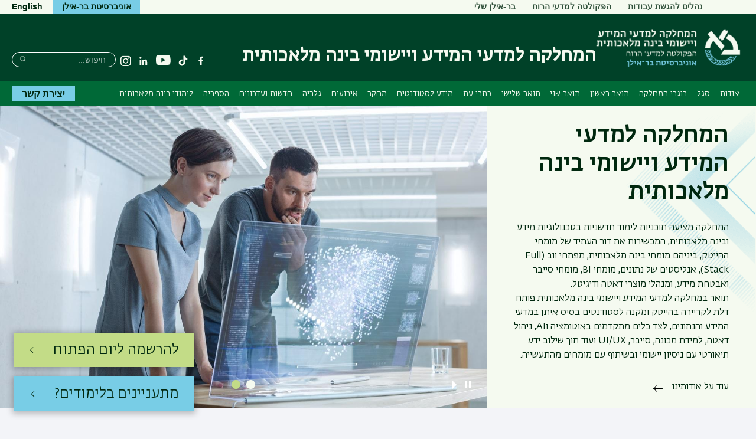

--- FILE ---
content_type: text/html; charset=UTF-8
request_url: https://is.biu.ac.il/?page=6
body_size: 25902
content:



<!DOCTYPE html>
<html lang="he" dir="rtl" prefix="content: http://purl.org/rss/1.0/modules/content/  dc: http://purl.org/dc/terms/  foaf: http://xmlns.com/foaf/0.1/  og: http://ogp.me/ns#  rdfs: http://www.w3.org/2000/01/rdf-schema#  schema: http://schema.org/  sioc: http://rdfs.org/sioc/ns#  sioct: http://rdfs.org/sioc/types#  skos: http://www.w3.org/2004/02/skos/core#  xsd: http://www.w3.org/2001/XMLSchema# ">
<head>
  <meta charset="utf-8" />
<script async src="https://www.googletagmanager.com/gtag/js?id=G-PGWNF7TJ2X"></script>
<script>window.dataLayer = window.dataLayer || [];function gtag(){dataLayer.push(arguments)};gtag("js", new Date());gtag("set", "developer_id.dMDhkMT", true);gtag("config", "G-PGWNF7TJ2X", {"groups":"default","page_placeholder":"PLACEHOLDER_page_location"});</script>
<meta name="description" content="המחלקה למדעי המידע ויישומי בינה מלאכותית מציעה תוכניות לימודי מידענות, טכנולוגיות אינטרנט, ניהול ידע ועוד.בינה מלאכותית, דאטה אנליטיקס , טכנולוגיות ווב , פיתוח תוכנה, הייטק , מדע הנתונים, טכנולוגיות אינטרנט וכו&#039; מקנים מיומנויות יקרות ערך לעבודה בעולם הדיגיטלי. לפרטים אודות לימודי מידענות ועוד היכנסו לתוכניות הלימודים" />
<meta name="keywords" content="בינה מלאכותית, דאטה אנליטיקס , טכנולוגיות ווב , פיתוח תוכנה, הייטק , מדע הנתונים, לימודי מידענות תואר שני,לימודי מידענות תואר ראשון," />
<link rel="canonical" href="https://is.biu.ac.il/" />
<link rel="shortlink" href="https://is.biu.ac.il/" />
<meta name="Generator" content="Drupal 10 (https://www.drupal.org)" />
<meta name="MobileOptimized" content="width" />
<meta name="HandheldFriendly" content="true" />
<meta name="viewport" content="width=device-width, initial-scale=1.0" />

    <title>המחלקה למדעי המידע ויישומי בינה מלאכותית | אוניברסיטת בר-אילן</title>

                
    <link rel="stylesheet" href="https://ict.biu.ac.il/themes/dolev21/components/biu_ds/dist/css/fonts.css?20230115">
    <link rel="stylesheet" media="all" href="/sites/is/files/css/css_O_T8l0H01lNGvkzM7oLzgZ-pXvegXcgChdwogHGWNIU.css?delta=0&amp;language=he&amp;theme=dolev21_sub&amp;include=[base64]" />
<link rel="stylesheet" media="all" href="/sites/is/files/css/css_HwWsEtJQN53xuF8bKyBJLtxBgt8-gxoXtRI7w24RRTo.css?delta=1&amp;language=he&amp;theme=dolev21_sub&amp;include=[base64]" />


      <style media="print">
        * { color: #000 !important }
        #interested-btn, .editors-login, #region--search-n-social,
        .page-search-n-social, .p_navigation,
        .p_tabs, .p_sidebar-first, a.leader,
        .translation-link,
        #u1stLogoContainer,
        .u1st_accBtn,
        .page-biu-logo,
        #navigation, .page-highlight, .page-utils-col,
        .print-hide { display: none !important }
        .print-display-block { display: block !important }

        .page-site-name { align-self: center }
        .page-footer { border-top: 1px solid #ccc }
        .page-node .node > ul.links { margin-top: 2rem;border-top: none }
        .container--page-main { margin-bottom: 1rem; }
      </style>
      <style media="screen">
        .page-footer a { font-weight: normal }
      </style>
      
      

</head>
<body class=" role-anonymous anonymous url-has-params path-node body--front front relative">
<a href="#main-content" class="visually-hidden focusable skip-link">דילוג לתוכן העיקרי</a>
<a href="#primary" class="visually-hidden focusable skip-link">דילוג לתפריט ניווט ראשי</a>



<div class="page relative">

  <div class="page-header-top is-hidden-sm-down text-decoration-none">
    <div class="container container--wider">
      <div class="row">
                                <nav role="navigation" class="page-secondary-nav page-top-nav col">
          


 <!-- STARTS <div class="region region-header-nav"> -->


  
  <div id="" class="visually-hidden" role="heading" aria-level="2">תפריט משני</div>
  

        


<ul id="superfish-menu-secondary-heb" class="menu sf-menu sf-menu-secondary-heb sf-horizontal sf-style-none rtl  secondary-menu list-reset clearfix">
  
<li id="menu-secondary-heb-views-viewviewsguidebookpage-1" class="sf-depth-1 sf-no-children sf-first secondary-menu__item"><a href="/guidebook" class="sf-depth-1 secondary-menu__link">נהלים להגשת עבודות</a></li><li id="menu-secondary-heb-menu-link-content3fbac1fb-5341-4581-bc23-4529c327ded3" class="sf-depth-1 sf-no-children secondary-menu__item"><a href="https://humanities.biu.ac.il/" class="sf-depth-1 sf-external secondary-menu__link">הפקולטה למדעי הרוח</a></li><li id="menu-secondary-heb-menu-link-contente2f66fbf-279c-485e-b075-41357e1f8dba" class="sf-depth-1 sf-no-children secondary-menu__item"><a href="https://mybiu.biu.ac.il/" class="sf-depth-1 sf-external secondary-menu__link">בר-אילן שלי</a></li>
</ul>

  


  <!-- ENDS </div>  class="region region-header-nav" -->


        </nav>

        <div class="header-utils flex-grow align-flipped col">
                                
          <a href="https://biu.ac.il/" class="button button--lightblue logo-text-biu col" target="_blank"
             title="האתר הראשי של אוניברסיטת בר-אילן">
            <span>אוניברסיטת בר-אילן</span>
          </a>                                      <div id="page-langs" class="page-langs col- align-flipped"><a href="https://is.biu.ac.il/en" class="page-langs__link">English</a></div></div><!-- /.header-utils -->
      </div><!-- /.row -->
    </div><!-- /.container -->
  </div><!-- /.page-header-top -->

  <header id="header" class="page-header text-decoration-none" role="banner">
    <div class="container container--wider">
      <div class="row">
        <div class="col-xs-12 flex-md-up header-col-inner">
          


  




<div
  class="region-header block-branding site-name-long">

  

<div id="mobile-bottons" class="mobile-buttons is-hidden-md-up">
  <button class="btn-toggle btn-reset btn-toggle--menu relative" type="button">
    <span class="icon-burger" aria-hidden="true">
      <span class="icon-burger__bar"></span>
      <span class="icon-burger__bar"></span>
      <span class="icon-burger__bar"></span>
    </span>
    <i class="is-invisible btn-toggle--menu__text">תפריט</i>
  </button>
        
            </div>


  <div class="page-biu-logo relative">
    <a class="biu-logo-link" href="/" title="דף הבית המחלקה למדעי המידע ויישומי בינה מלאכותית" rel="home">
      <img
        class="biu-logo__img"
        src="/sites/is/themes/dolev21_sub/images/d/BIULogo@3x.png?20250526"
               alt="לימודי מידע ויישומי בינה מלאכותית - המחלקה למדעי המידע ויישומי בינה מלאכותית אוניברסיטת בר-אילן"/>
          </a><!-- /.biu-logo-link -->
  </div><!-- /.page-biu-logo -->

  <div id="site-name-and-slogan"
       class="is-hidden-sm-down page-site-name-and-slogan">
      <a id="site-name" class="site-name page-site-name" data-site-name-link="/"
         href="/"
                  title="לימודי מידע ויישומי בינה מלאכותית באוניברסיטת בר-אילן"
                 rel="home">
                  <span>המחלקה למדעי המידע ויישומי בינה מלאכותית</span>
              </a>
  </div><!-- /.site-name-and-slogan -->
</div><!-- .region-header -->



                    
<div id="region--search-n-social" class="region--search-n-social relative">
    <div id="date-layer-inner" class="page-heb-date is-hidden-sm-down"></div>
      <nav id="search-n-social" class="page-search-n-social">
      


<div id="block-dolev21-sub-biusociallinks" class="block block-biu-social-links is-hidden-sm-down biu-social-links-block block-biu-social-links-block">
  
  
      <ul class="social-links inline-block">
                    <li class="social-links__item social-links__item--facebook">
          <a href="https://www.facebook.com/information.science.biu" class="social-link social-link--facebook" target="_blank"><span class="social-link__txt is-invisible">פייסבוק</span></a>
        </li>
              <li class="social-links__item social-links__item--tiktok">
          <a href="https://www.tiktok.com/@info.science.biu" class="social-link social-link--tiktok" target="_blank"><span class="social-link__txt is-invisible">tiktok</span></a>
        </li>
              <li class="social-links__item social-links__item--youtube">
          <a href="https://www.youtube.com/channel/UC0YkT7CSpXKIBYQWzTNmVUA" class="social-link social-link--youtube" target="_blank"><span class="social-link__txt is-invisible">יוטיוב</span></a>
        </li>
              <li class="social-links__item social-links__item--linkedin">
          <a href="https://www.linkedin.com/company/department-of-information-science-bar-ilan-university/" class="social-link social-link--linkedin" target="_blank"><span class="social-link__txt is-invisible">Linkedin</span></a>
        </li>
              <li class="social-links__item social-links__item--instagram">
          <a href="https://www.instagram.com/info.science.biu?igsh=ODlxMHMzb3hxY210" class="social-link social-link--instagram" target="_blank"><span class="social-link__txt is-invisible">Instagram</span></a>
        </li>
          </ul>
  </div>

<div class="search-block-form block block-search block-search--main inline-bl" data-drupal-selector="search-block-form" id="block-dolev21-sub-header-search" role="search">
  
      <div class="is-invisible" role="heading" aria-level="2">חיפוש</div>
    


  
    


<form action="/search/node" method="get" id="search-block-form" accept-charset="UTF-8" class="search-box__form">
  <div class="js-form-item form-item js-form-type-search form-type-search js-form-item-keys form-item-keys form-no-label">
      <label for="edit-keys" class="visually-hidden">Search</label>
        <input title="הקלידו את המילים שברצונכם לחפש." placeholder="חיפוש..." class="search-box__field form-search" data-drupal-selector="edit-keys" type="search" id="edit-keys" name="keys" value="" size="15" maxlength="128" />

        </div>




  <div data-drupal-selector="edit-actions" class="form-actions" id="edit-actions--2">

  
  <button  class="search-box__submit btn-reset button js-form-submit" data-drupal-selector="edit-submit" type="submit" id="edit-submit" value="Search" ><span class="btn__text btn__text--medium is-invisible">Search</span></button>




  </div>

</form>

  </div>

    </nav>
  </div>


        </div><!-- /.col-xs-12 -->
      </div><!-- /.row -->
    </div><!-- /.container -->
  </header> <!-- /.header -->

  <nav id="navigation" role="navigation" class="text-decoration-none page-navigation page-off-canvas" aria-label="Primary navigation">
    <div class="container container--wider">
      <div class="row">
        
        <div id="primary" class="page-main-nav col-md-12 flex-md-up">
          


 <!-- STARTS <div class="region region-main-nav"> -->

<div id="block-dolev21-sub-superfish-he-dolev-sub" class="block block-superfish superfishmain block-superfishmain">
  
    
      


<ul id="superfish-main" class="menu sf-menu sf-main sf-horizontal sf-style-none rtl  main-menu list-reset clearfix">
  
<li id="main-menu-link-content87a02fd0-745a-4bac-8a64-f584c6e2e5b1" class="sf-depth-1 menuparent sf-first main-menu__item"><a href="/about" class="sf-depth-1 menuparent main-menu__link">אודות</a><ul><li id="main-menu-link-contente9b72974-0042-40a3-9520-22dff7be89b8" class="sf-depth-2 sf-no-children sf-first main-menu__item"><a href="/about" class="sf-depth-2 main-menu__link">אודות המחלקה</a></li><li id="main-menu-link-contentd8d11b02-f62f-40be-8539-5e8a88317d86" class="sf-depth-2 sf-no-children main-menu__item"><a href="/node/1842" class="sf-depth-2 main-menu__link">דבר ראש המחלקה</a></li><li id="main-menu-link-contentc16878d8-e344-4832-a3ac-91e49f1cb3d3" class="sf-depth-2 sf-no-children main-menu__item"><a href="/node/1179" class="sf-depth-2 main-menu__link">מזכירות ומנהלה</a></li><li id="main-menu-link-content88012e2a-2328-4227-b1c7-c3babf471484" class="sf-depth-2 sf-no-children main-menu__item"><a href="/node/870" class="sf-depth-2 main-menu__link">מיקום ודרכי הגעה</a></li></ul></li><li id="main-menu-link-content1b1e04d1-c2b5-4435-beb1-8d4072f753f0" class="sf-depth-1 menuparent main-menu__item"><a href="/faculty" class="sf-depth-1 menuparent main-menu__link">סגל</a><ul><li id="main-menu-link-content5091ff72-ec59-4552-a0e3-1846d9ec6dd1" class="sf-depth-2 menuparent sf-first main-menu__item"><a href="/faculty" class="sf-depth-2 menuparent main-menu__link">סגל אקדמי</a><ul><li id="main-menu-link-contente42f649a-71ba-4075-9e27-d7f19418a70d" class="sf-depth-3 sf-no-children sf-first main-menu__item"><a href="/taxonomy/term/3679" class="sf-depth-3 main-menu__link">סגל בכיר</a></li><li id="main-menu-link-contenta7131bf6-29d7-4b83-9e55-93f7cd8c4881" class="sf-depth-3 sf-no-children main-menu__item"><a href="/node/4363" class="sf-depth-3 main-menu__link">מורים מן החוץ</a></li><li id="main-menu-link-contentbdd2851d-608f-4add-9cab-4071793b8ecb" class="sf-depth-3 sf-no-children main-menu__item"><a href="/taxonomy/term/3692" class="sf-depth-3 main-menu__link">מנחים לתארים מתקדמים</a></li><li id="main-menu-link-content58a5dac1-a12e-48cc-b19c-95721252897a" class="sf-depth-3 sf-no-children main-menu__item"><a href="/taxonomy/term/3693" class="sf-depth-3 main-menu__link">גמלאים</a></li><li id="main-menu-link-content5717535d-49c0-4fd5-a475-0e19c624f773" class="sf-depth-3 sf-no-children sf-last main-menu__item"><a href="/taxonomy/term/3691" class="sf-depth-3 main-menu__link">חברי סגל שהלכו לעולמם</a></li></ul></li><li id="main-menu-link-content32853bb7-c637-436e-a2f7-4a8893dc2428" class="sf-depth-2 sf-no-children sf-last main-menu__item"><a href="/segel_minhali" class="sf-depth-2 main-menu__link">סגל מנהלי</a></li></ul></li><li id="main-menu-link-content2a1de1e6-f078-4ea4-a47a-06dd95df2bcb" class="sf-depth-1 sf-no-children main-menu__item"><a href="/alumni" class="sf-depth-1 main-menu__link">בוגרי המחלקה</a></li><li id="main-menu-link-contentf1c18eb1-47e8-4b5b-b595-3d48fb52151d" class="sf-depth-1 menuparent main-menu__item"><a href="/node/4524" class="sf-depth-1 menuparent main-menu__link">תואר ראשון</a><ul><li id="main-menu-link-content1c0958ed-8af8-4950-ac34-847bf594ecd6" class="sf-depth-2 sf-no-children sf-first main-menu__item"><a href="https://is.biu.ac.il/node/4757" class="sf-depth-2 sf-external main-menu__link">מסלול מצוינות - המסלול הישיר לתואר שני</a></li><li id="main-menu-link-contentb33553fa-22b8-44a3-bb19-0f4877776554" class="sf-depth-2 sf-no-children main-menu__item"><a href="/node/4524" class="sf-depth-2 main-menu__link">תנאי קבלה והנחיות רישום לתואר ראשון</a></li><li id="main-menu-link-content7cf2ee30-5dfb-4ff6-87ab-5bc61f440aea" class="sf-depth-2 sf-no-children main-menu__item"><a href="/node/4733" title="פיתוח ווב, חישוב ענן וסייבר, ניתוח נתונים ובינה מלאוכיתית" class="sf-depth-2 main-menu__link">תואר חד חוגי בלימודי מידע</a></li><li id="main-menu-link-content61bf8ab2-d236-42ce-a449-9061e0e1c41a" class="sf-depth-2 sf-no-children main-menu__item"><a href="/node/4734" title="התמקדות ביישומי AI ואוטמציה בארגונים" class="sf-depth-2 main-menu__link">תואר דו חוגי בלימודי מידע</a></li><li id="main-menu-link-content1d57c966-ad3a-4dab-ac0b-cae219d90cbe" class="sf-depth-2 sf-no-children main-menu__item"><a href="/node/4735" title="דו-חוגי פיתוח ווב, ניתוח דאטה, חישוב ענן וסייבר ובינה מלאכותית" class="sf-depth-2 main-menu__link">תואר דו חוגי בלימודי מידע וטכנולוגיות אינטרנט</a></li></ul></li><li id="main-menu-link-contentdecaf202-78f6-4670-8f74-8b50e7829a11" class="sf-depth-1 menuparent main-menu__item"><a href="/node/894" class="sf-depth-1 menuparent main-menu__link">תואר שני</a><ul><li id="main-menu-link-content3e3474aa-b148-4413-a335-1cc206b878ba" class="sf-depth-2 sf-no-children sf-first main-menu__item"><a href="/node/894" class="sf-depth-2 main-menu__link">תנאי קבלה והנחיות רישום לתואר שני</a></li><li id="main-menu-link-content6f87d15c-05b6-40ea-be98-a0d6368c986d" class="sf-depth-2 sf-no-children main-menu__item"><a href="/node/4736" class="sf-depth-2 main-menu__link">מדע המידע</a></li><li id="main-menu-link-content6676a8ff-14a0-4e15-a856-10a98144ef79" class="sf-depth-2 sf-no-children main-menu__item"><a href="/node/4737" class="sf-depth-2 main-menu__link">מגמת טכנולוגיות מידע</a></li><li id="main-menu-link-contentceb22a27-93a5-4c01-b26e-221354e1eb03" class="sf-depth-2 sf-no-children main-menu__item"><a href="/node/4738" class="sf-depth-2 main-menu__link">מגמת מדעי הרוח הדיגיטליים</a></li><li id="main-menu-link-content52d51c91-be88-446e-a7dc-9e6dd87d73fa" class="sf-depth-2 sf-no-children main-menu__item"><a href="/converting_academics_to_teaching" class="sf-depth-2 main-menu__link">הסבת אקדמאים להוראה</a></li><li id="main-menu-link-content7c725fc9-d48d-4413-92c8-090507688e52" class="sf-depth-2 sf-no-children sf-last main-menu__item"><a href="/node/4622" class="sf-depth-2 main-menu__link">השלמת תזה</a></li></ul></li><li id="main-menu-link-content437c7f32-03cf-4d36-b5fb-c1cdddd0f1f3" class="sf-depth-1 sf-no-children main-menu__item"><a href="/node/4739" class="sf-depth-1 main-menu__link">תואר שלישי</a></li><li id="main-menu-link-contentcf683f1b-f682-4d9d-8abd-6305b24e6a8e" class="active-trail sf-depth-1 menuparent main-menu__item"><a href="/" class="is-active sf-depth-1 menuparent main-menu__link">כתבי עת</a><ul><li id="main-menu-link-content8b252095-6b7a-4704-8f4c-a83f5c6d5772" class="sf-depth-2 menuparent sf-first main-menu__item"><a href="/node/1186" class="sf-depth-2 menuparent main-menu__link">עלי ספר</a><ul><li id="main-menu-link-content6dee9f9a-a87a-46c5-aa4c-5df83ff360b2" class="sf-depth-3 sf-no-children sf-first main-menu__item"><a href="/node/1186" class="sf-depth-3 main-menu__link">אודות כתב העת</a></li><li id="main-menu-link-contentf2002d7a-e98d-4a4a-866f-7f0c7b1f4c39" class="sf-depth-3 sf-no-children main-menu__item"><a href="/aleisefer/author-guide" class="sf-depth-3 main-menu__link">הנחיות למחברים</a></li><li id="main-menu-link-content03498374-11df-4ea9-b164-24af2ab7fd11" class="sf-depth-3 sf-no-children sf-last main-menu__item"><a href="http://www.biupress.co.il/website/index.asp?category=62" class="sf-depth-3 sf-external main-menu__link">גיליונות</a></li></ul></li><li id="main-menu-link-contentae6fcbd2-4940-45d6-a60a-cf07f0ea07d8" class="sf-depth-2 menuparent sf-last main-menu__item"><a href="/node/4604" class="sf-depth-2 menuparent main-menu__link">מידעת</a><ul><li id="main-menu-link-content6be08d47-ae69-40c0-8c82-248d8e65f752" class="sf-depth-3 menuparent sf-first main-menu__item"><a href="/node/4604" class="sf-depth-3 menuparent main-menu__link">עמוד ראשי</a><ul><li id="main-menu-link-content0cc3d1fa-607c-4c0f-b5bc-87f9dba3c259" class="sf-depth-4 sf-no-children sf-first main-menu__item"><a href="https://is.biu.ac.il/node/4745" class="sf-depth-4 sf-external main-menu__link">גיליון 22</a></li><li id="main-menu-link-content1826f97a-a8d2-48cc-8e6b-b884c378ba01" class="sf-depth-4 sf-no-children main-menu__item"><a href="https://is.biu.ac.il/node/4572" class="sf-depth-4 sf-external main-menu__link">גיליון 21</a></li><li id="main-menu-link-contente8eb988a-7be1-4ea1-8a31-79e836a3bfd8" class="sf-depth-4 sf-no-children main-menu__item"><a href="/node/4533" class="sf-depth-4 main-menu__link">גיליון 20</a></li><li id="main-menu-link-contenta1b21daf-c303-4d91-8360-d9b5c125130d" class="sf-depth-4 sf-no-children main-menu__item"><a href="/node/4527" class="sf-depth-4 main-menu__link">גיליון 19</a></li><li id="main-menu-link-contentcda566fc-6361-482a-b723-82496d0fbee6" class="sf-depth-4 sf-no-children main-menu__item"><a href="/node/4375" class="sf-depth-4 main-menu__link">גיליון 18</a></li><li id="main-menu-link-content7a133f6f-bbfe-498d-b96f-c5b1a433083a" class="sf-depth-4 sf-no-children main-menu__item"><a href="/node/4086" class="sf-depth-4 main-menu__link">גיליון 16</a></li><li id="main-menu-link-contentd8722030-52f7-42c2-88a4-48b4dd62ae99" class="sf-depth-4 sf-no-children main-menu__item"><a href="/node/4304" class="sf-depth-4 main-menu__link">גיליון 17</a></li><li id="main-menu-link-contentb5dee6da-029d-47e8-8088-90c74b832fab" class="sf-depth-4 sf-no-children main-menu__item"><a href="/node/3903" class="sf-depth-4 main-menu__link">גיליון 15</a></li><li id="main-menu-link-content99b135bc-d36b-4efd-b657-cd51f42f1ded" class="sf-depth-4 sf-no-children main-menu__item"><a href="/node/3650" class="sf-depth-4 main-menu__link">גיליון 14</a></li><li id="main-menu-link-contentca880a28-fee7-4593-934b-b94fd6f4c080" class="sf-depth-4 sf-no-children sf-last main-menu__item"><a href="/node/2999" class="sf-depth-4 main-menu__link">גיליון 13</a></li></ul></li><li id="main-menu-link-content544214df-1cd1-46d7-99b3-a62d89c82710" class="sf-depth-3 sf-no-children main-menu__item"><a href="/node/4594" class="sf-depth-3 main-menu__link">מדיניות כתב העת</a></li><li id="main-menu-link-contentbfc02c4e-1813-4e13-b65a-b4362dfc80a8" class="sf-depth-3 sf-no-children main-menu__item"><a href="/node/2854" class="sf-depth-3 main-menu__link">מפתח גיליונות בעברית</a></li><li id="main-menu-link-contentab1e6e33-ff76-4809-8cd8-81f6a2921786" class="sf-depth-3 sf-no-children main-menu__item"><a href="/meidaat-english-abstracts" class="sf-depth-3 main-menu__link">ENGLISH ABSTRACTS</a></li><li id="main-menu-link-content52cb7db3-cb78-4a0c-85e0-187ec851cd53" class="sf-depth-3 menuparent sf-last main-menu__item"><a href="/node/4568" class="sf-depth-3 menuparent main-menu__link">קולות קוראים</a><ul><li id="main-menu-link-contente5a507c6-bfcc-4264-81b5-81d140caaa21" class="sf-depth-4 sf-no-children sf-first main-menu__item"><a href="/node/4290" class="sf-depth-4 main-menu__link">מדור מקצועי</a></li><li id="main-menu-link-content023dc535-7883-4f5e-9e30-f62091797f97" class="sf-depth-4 sf-no-children sf-last main-menu__item"><a href="/node/4568" class="sf-depth-4 main-menu__link">קול קורא: גיליון מיוחד המוקדש לחקר הביבליומטריקה, סיינטומטריקה ועולם המדע</a></li></ul></li></ul></li></ul></li><li id="main-menu-link-content8311c274-59cc-4ce6-8681-ba1c7b82cf50" class="sf-depth-1 menuparent main-menu__item"><a href="/allnews" class="sf-depth-1 menuparent main-menu__link">מידע לסטודנטים</a><ul><li id="main-menu-link-content514452ad-2f57-4c51-bffb-480ec9c55cc8" class="sf-depth-2 sf-no-children sf-first main-menu__item"><a href="/allnews" class="sf-depth-2 main-menu__link">לוח הודעות</a></li><li id="main-menu-link-content3ef008a0-8c43-4922-8a4b-860bd0d8b78d" class="sf-depth-2 sf-no-children main-menu__item"><a href="/students/staj/info" class="sf-depth-2 main-menu__link">חובת ביצוע סטאז&#039;</a></li><li id="main-menu-link-content06fe7e6d-500a-47c9-8469-27e6c78d7c07" class="sf-depth-2 sf-no-children main-menu__item"><a href="https://www.biu.ac.il/academic-year" class="sf-depth-2 sf-external main-menu__link">לוח שנה אקדמי</a></li><li id="main-menu-link-contentc31a5253-eab1-4691-b7b1-997fd4218c57" class="sf-depth-2 sf-no-children main-menu__item"><a href="https://shoham.biu.ac.il/BiuCoursesViewer/MainPage.aspx" class="sf-depth-2 sf-external main-menu__link">חיפוש קורסים</a></li><li id="main-menu-link-content31032161-0524-415c-b256-94ada8b06c77" class="sf-depth-2 sf-no-children main-menu__item"><a href="https://www.biu.ac.il/article/11338" class="sf-depth-2 sf-external main-menu__link">קטלוג מלגות</a></li><li id="main-menu-link-contentaadb3f0a-dd46-43e1-a67c-9c08ef5ad63f" class="sf-depth-2 sf-no-children main-menu__item"><a href="https://inbar.biu.ac.il/" class="sf-depth-2 sf-external main-menu__link">אינ-בר</a></li><li id="main-menu-link-content99cfc4ee-c1d5-4f05-a790-9758609b9d6a" class="sf-depth-2 sf-no-children main-menu__item"><a href="https://lemida.biu.ac.il/" class="sf-depth-2 sf-external main-menu__link">Moodle</a></li><li id="main-menu-link-contentcb6990ac-8df6-424e-95b5-289fc02ced1e" class="sf-depth-2 sf-no-children main-menu__item"><a href="https://mybiu.biu.ac.il/" class="sf-depth-2 sf-external main-menu__link">בר-אילן שלי</a></li><li id="main-menu-link-content902e76f2-570c-44e1-8375-e386c255afb6" class="sf-depth-2 sf-no-children main-menu__item"><a href="https://www2.biu.ac.il/tuition/" class="sf-depth-2 sf-external main-menu__link">מחשבון שכר לימוד</a></li><li id="main-menu-link-content4a8811c5-524b-42cc-ba78-8d737983c2b7" class="sf-depth-2 sf-no-children main-menu__item"><a href="https://lib.biu.ac.il/referencetools" class="sf-depth-2 sf-external main-menu__link">כללי ציטוט וכתיבת עבודת מחקר</a></li><li id="main-menu-link-content9b746211-3812-4f9a-8c81-cdd436fbb19b" class="sf-depth-2 sf-no-children main-menu__item"><a href="/taxonomy/term/3692" class="sf-depth-2 main-menu__link">מנחים לתארים מתקדמים</a></li><li id="main-menu-link-content450b9104-0923-4a79-b1e6-49421293cf21" class="sf-depth-2 sf-no-children main-menu__item"><a href="/students/internship/lab" class="sf-depth-2 main-menu__link">מעבדות המחלקה</a></li><li id="main-menu-link-contentc863dd71-9bce-49b3-901c-642198a1b805" class="sf-depth-2 menuparent main-menu__item"><a href="/node/4582" class="sf-depth-2 menuparent main-menu__link">מאמרים כלליים</a><ul><li id="main-menu-link-contenta4146a9f-f49b-41e9-beeb-c64269ad4a92" class="sf-depth-3 sf-no-children sf-first main-menu__item"><a href="/information_studies_degree" class="sf-depth-3 main-menu__link">הירשמו לתואר מרתק ומבוקש</a></li><li id="main-menu-link-content39a367a7-0cb0-4d70-bd3e-95c48c149611" class="sf-depth-3 sf-no-children main-menu__item"><a href="/big_data" class="sf-depth-3 main-menu__link">ביג דאטה: BIG DATA</a></li><li id="main-menu-link-content33ef2d6d-ad08-48bc-a7d0-65a0f4ff67de" class="sf-depth-3 sf-no-children main-menu__item"><a href="/data_scientist" class="sf-depth-3 main-menu__link">מהו מדען נתונים ומה תפקידו בארגון?</a></li><li id="main-menu-link-content150fb9ae-6d2d-4aff-9aa6-5805ffd3c17b" class="sf-depth-3 sf-no-children main-menu__item"><a href="/data_mining" class="sf-depth-3 main-menu__link">מהי כריית מידע ומה חשיבותה?</a></li><li id="main-menu-link-content118ef34f-e7e3-4594-9615-500003afc0a6" class="sf-depth-3 sf-no-children main-menu__item"><a href="/data_analysis" class="sf-depth-3 main-menu__link">לימודי ניתוח נתונים באוניברסיטה</a></li><li id="main-menu-link-contentb9dc8a80-9d71-42f9-9c9f-89d6b33af434" class="sf-depth-3 sf-no-children main-menu__item"><a href="/why_study_data_science" class="sf-depth-3 main-menu__link">ללמוד מדעי הנתונים כחלק מתואר אקדמי</a></li><li id="main-menu-link-contentd463dfd9-1019-4c76-a6ae-628a211b2ae1" class="sf-depth-3 sf-no-children main-menu__item"><a href="/data_base" class="sf-depth-3 main-menu__link">מהו מסד נתונים?</a></li><li id="main-menu-link-content33388a15-8974-4cee-8817-f50eca305849" class="sf-depth-3 sf-no-children main-menu__item"><a href="/Business_intelligence" class="sf-depth-3 main-menu__link">מה בין בינה עסקית לבין בינה מלאכותית?</a></li><li id="main-menu-link-content00b367b6-9b7c-43ed-968b-8c061d199547" class="sf-depth-3 sf-no-children main-menu__item"><a href="/python_study" class="sf-depth-3 main-menu__link">ללמוד פייתון במסגרת תואר במדעי המידע</a></li><li id="main-menu-link-content1645db7e-7801-4b27-9fb0-f12ca09646e4" class="sf-depth-3 sf-no-children main-menu__item"><a href="/teaching-certificate-for-academics" class="sf-depth-3 main-menu__link">תעודת הוראה לאקדמאים במדעי המידע</a></li><li id="main-menu-link-contentb3b60b85-fbfb-4a0d-8cf2-1ecf3be322b8" class="sf-depth-3 sf-no-children main-menu__item"><a href="/Web_development" class="sf-depth-3 main-menu__link">לימודי פיתוח Web ואפליקציות Web</a></li><li id="main-menu-link-contentcc2b3819-baab-4a11-babe-7a241a0f9a0d" class="sf-depth-3 sf-no-children sf-last main-menu__item"><a href="/human-computer-interaction" class="sf-depth-3 main-menu__link">אינטראקציית אדם מחשב</a></li></ul></li></ul></li><li id="main-menu-link-content4cb0f027-1094-40f0-bc6f-4c631f6a34f8" class="sf-depth-1 menuparent main-menu__item"><a href="/research-fields" class="sf-depth-1 menuparent main-menu__link">מחקר</a><ul><li id="main-menu-link-content1fb0409a-6847-4ebb-860f-08df1cd645db" class="sf-depth-2 sf-no-children sf-first main-menu__item"><a href="/labs" class="sf-depth-2 main-menu__link">מעבדות מחקר</a></li><li id="main-menu-link-contentd64ef4b4-3596-4c7f-98c0-cbb9699cf056" class="sf-depth-2 menuparent main-menu__item"><a href="/research-fields" class="sf-depth-2 menuparent main-menu__link">תחומי מחקר</a><ul><li id="main-menu-link-content8b53df75-c719-4fa8-8960-4229382d49b5" class="sf-depth-3 sf-no-children sf-first main-menu__item"><a href="/taxonomy/term/3715" class="sf-depth-3 main-menu__link">בינה מלאכותית יישומית</a></li><li id="main-menu-link-contentb6a5cca4-3511-4a0f-ba24-d0b486a268ad" class="sf-depth-3 sf-no-children main-menu__item"><a href="/taxonomy/term/3705" class="sf-depth-3 main-menu__link">הערכת מדע (סיינטומטריקה)</a></li><li id="main-menu-link-content3a2a13c8-8bf1-42cd-8fda-b1ad66219c45" class="sf-depth-3 sf-no-children main-menu__item"><a href="/taxonomy/term/3703" class="sf-depth-3 main-menu__link">הפסיכולוגיה של האינטרנט</a></li><li id="main-menu-link-contenta72bcda5-7ff9-432e-b32d-cd5fee5d01f8" class="sf-depth-3 sf-no-children main-menu__item"><a href="/taxonomy/term/3710" class="sf-depth-3 main-menu__link">התנהגות המידע</a></li><li id="main-menu-link-content1537fd90-ab27-4920-8104-51c5fa276e49" class="sf-depth-3 sf-no-children main-menu__item"><a href="/taxonomy/term/3700" class="sf-depth-3 main-menu__link">חקר האתיקה במדע הנתונים</a></li><li id="main-menu-link-content818ffa79-5bdf-42cd-a762-f54dd272658e" class="sf-depth-3 sf-no-children main-menu__item"><a href="/taxonomy/term/3707" class="sf-depth-3 main-menu__link">חקר הספר העברי</a></li><li id="main-menu-link-content6ee3f72a-40e6-46ce-98a1-eccf4f2d3d78" class="sf-depth-3 sf-no-children main-menu__item"><a href="/taxonomy/term/3695" class="sf-depth-3 main-menu__link">למידת מכונה</a></li><li id="main-menu-link-content40578d0f-d1a5-4c2e-8f7a-fbc0654b23ce" class="sf-depth-3 sf-no-children main-menu__item"><a href="/taxonomy/term/3704" class="sf-depth-3 main-menu__link">למידת מכונה יישומית</a></li><li id="main-menu-link-contentfc9da4d6-d1dc-4c13-a568-924690dad5a3" class="sf-depth-3 sf-no-children main-menu__item"><a href="/taxonomy/term/3694" class="sf-depth-3 main-menu__link">מדע הרשתות</a></li><li id="main-menu-link-content031f8a28-f08d-4f9f-868d-2f4fbde915d6" class="sf-depth-3 sf-no-children main-menu__item"><a href="/taxonomy/term/3696" class="sf-depth-3 main-menu__link">מדעי הרוח הדיגיטליים</a></li><li id="main-menu-link-contenta19bc1d9-ff5f-40a0-874c-0509cd817ca7" class="sf-depth-3 sf-no-children main-menu__item"><a href="/taxonomy/term/3699" class="sf-depth-3 main-menu__link">מדעי הרוח והחברה החישוביים</a></li><li id="main-menu-link-content90eeb2ec-c113-4159-b769-30cc433ca96a" class="sf-depth-3 sf-no-children main-menu__item"><a href="/taxonomy/term/3701" class="sf-depth-3 main-menu__link">מידול נתונים</a></li><li id="main-menu-link-contentf6ace002-87eb-471e-8acf-be346ac647b6" class="sf-depth-3 sf-no-children main-menu__item"><a href="/taxonomy/term/3709" class="sf-depth-3 main-menu__link">מידע ממשלתי ופוליטי</a></li><li id="main-menu-link-content4328d542-a12b-4358-be5e-0290b504eb45" class="sf-depth-3 sf-no-children main-menu__item"><a href="/taxonomy/term/3702" class="sf-depth-3 main-menu__link">מיקור המונים</a></li><li id="main-menu-link-content8fbf04d4-a8b6-4beb-b476-55bb7d305a0b" class="sf-depth-3 sf-no-children main-menu__item"><a href="/taxonomy/term/3698" class="sf-depth-3 main-menu__link">ניהול מידע אישי</a></li><li id="main-menu-link-content65b38bff-43fd-4a8b-916c-3412faf366d2" class="sf-depth-3 sf-no-children main-menu__item"><a href="/taxonomy/term/3697" class="sf-depth-3 main-menu__link">ספרנות ומידענות</a></li><li id="main-menu-link-content5851c6c3-d412-4258-837c-f701ec274c42" class="sf-depth-3 sf-no-children main-menu__item"><a href="/taxonomy/term/3706" class="sf-depth-3 main-menu__link">רפואה מותאמת אישית</a></li><li id="main-menu-link-content7cb46b2b-e175-4c06-8e98-b609c198e2bc" class="sf-depth-3 sf-no-children sf-last main-menu__item"><a href="/taxonomy/term/3708" class="sf-depth-3 main-menu__link">תקשורת ומידע בעתות משבר וחירום</a></li></ul></li><li id="main-menu-link-content89af27bb-4a00-482a-bc88-205941d21f9d" class="sf-depth-2 sf-no-children main-menu__item"><a href="/dissertation" class="sf-depth-2 main-menu__link">עבודות תיזה ודוקטורט</a></li></ul></li><li id="main-menu-link-content2e1235f8-18f5-4fdf-a136-494a7b230911" class="sf-depth-1 menuparent main-menu__item"><a href="/he/events/213" class="sf-depth-1 menuparent main-menu__link">אירועים</a><ul><li id="main-menu-link-content23d65841-b378-491c-8101-0be72f7b9192" class="sf-depth-2 sf-no-children sf-first sf-last main-menu__item"><a href="/events/past/213" class="sf-depth-2 main-menu__link">ארכיון</a></li></ul></li><li id="main-menu-link-content91b60f79-30d5-41bd-b053-29be62aeb9cf" class="sf-depth-1 sf-no-children main-menu__item"><a href="/gallery" class="sf-depth-1 main-menu__link">גלריה</a></li><li id="main-menu-link-content676d3bd6-de24-4dc5-bcf1-a34adc11a6ae" class="sf-depth-1 menuparent main-menu__item"><a href="/media" class="sf-depth-1 menuparent main-menu__link">חדשות ועדכונים</a><ul><li id="main-menu-link-contentdfeba3e3-9437-45e6-8040-4a7d7b7bf393" class="sf-depth-2 sf-no-children sf-first sf-last main-menu__item"><a href="/media" class="sf-depth-2 main-menu__link">בתקשורת</a></li></ul></li><li id="main-menu-link-content851be9ed-1bfa-4879-8afa-78f354b5a9ab" class="sf-depth-1 menuparent main-menu__item"><a href="/library" class="sf-depth-1 menuparent main-menu__link">הספריה</a><ul><li id="main-menu-link-content7a450d89-fad8-4096-8871-992af413e863" class="sf-depth-2 sf-no-children sf-first main-menu__item"><a href="/library" class="sf-depth-2 main-menu__link">מידע כללי</a></li><li id="main-menu-link-content555e2b5d-d84f-49a7-825f-21d3f11f1bc6" class="sf-depth-2 sf-no-children main-menu__item"><a href="/news_lib" class="sf-depth-2 main-menu__link">הודעות הספריה</a></li><li id="main-menu-link-content94745a2c-7059-48a7-b7e1-7580ac183e74" class="sf-depth-2 sf-no-children main-menu__item"><a href="/node/1760" title="קטלוג הספריה" class="sf-depth-2 main-menu__link">חיפוש בקטלוג בר אילן</a></li><li id="main-menu-link-contentc3aafe37-977a-4422-b2e5-451635c33e56" class="sf-depth-2 menuparent main-menu__item"><a href="/node/1761" title="מאגרי  מידע אלקטרוניים" class="sf-depth-2 menuparent main-menu__link">מאגרי מידע מקוונים</a><ul><li id="main-menu-link-content7252c56a-70b6-4abb-bf62-b5a254a01569" class="sf-depth-3 sf-no-children sf-first sf-last main-menu__item"><a href="/node/2485" title="גישה מרחוק למשאבים האלקטרוניים" class="sf-depth-3 main-menu__link">גישה מרחוק למשאבים האלקטרוניים</a></li></ul></li><li id="main-menu-link-contentedcd4603-0e5d-4a8b-9399-81431cc4c538" class="sf-depth-2 menuparent main-menu__item"><a href="/node/1565" title="ספרים חדשים שנוספו לספרייה" class="sf-depth-2 menuparent main-menu__link">ספרים חדשים</a><ul><li id="main-menu-link-contentec21452c-85c5-410f-8dad-e32f18c675df" class="sf-depth-3 sf-no-children sf-first main-menu__item"><a href="/node/4720" title="New Books 2025" class="sf-depth-3 main-menu__link">New Books 2025</a></li><li id="main-menu-link-contenteafd80e1-070e-4cb6-bfc4-7b6dfe16c573" class="sf-depth-3 sf-no-children main-menu__item"><a href="/node/4577" title="ספרים חדשים 2024" class="sf-depth-3 main-menu__link">New Books 2024</a></li><li id="main-menu-link-content6830f256-0971-40d1-a9bf-ac80751b2a62" class="sf-depth-3 sf-no-children main-menu__item"><a href="/node/4443" title="ספרים חדשים 2023" class="sf-depth-3 main-menu__link">New Books 2023</a></li><li id="main-menu-link-content41c7aeca-9cb0-4256-8419-c36a9f233192" class="sf-depth-3 sf-no-children main-menu__item"><a href="/node/4311" class="sf-depth-3 main-menu__link">New Books 2022</a></li><li id="main-menu-link-content70c264aa-dc42-4c23-90c9-265c2c715c26" class="sf-depth-3 sf-no-children main-menu__item"><a href="/node/4152" title="ספרים חדשים    New Books" class="sf-depth-3 main-menu__link">New Books 2021</a></li><li id="main-menu-link-contenta6c4397c-b9c2-4cde-aae2-d25b0e19e7c5" class="sf-depth-3 sf-no-children main-menu__item"><a href="/%D7%A1%D7%A4%D7%A8%D7%99%D7%9D%20%D7%97%D7%93%D7%A9%D7%99%D7%9D" title="ספרים חדשים  2020" class="sf-depth-3 main-menu__link">New Books 2020</a></li><li id="main-menu-link-contentc564bf3b-8bdd-4fbc-8532-2a54eadb4abe" class="sf-depth-3 sf-no-children main-menu__item"><a href="/node/3913" title="" class="sf-depth-3 main-menu__link">New Books 2019</a></li><li id="main-menu-link-contentd362b180-7d95-4c22-9e86-7d09d014a3fe" class="sf-depth-3 sf-no-children main-menu__item"><a href="/node/3637" title="ספרים חדשים 2018" class="sf-depth-3 main-menu__link">New Books 2018</a></li><li id="main-menu-link-contentb6b31948-4bd5-470a-a9c2-1fde2a90121d" class="sf-depth-3 sf-no-children main-menu__item"><a href="/node/3347" title="ספרים חדשים 2017" class="sf-depth-3 main-menu__link">New Books 2017</a></li><li id="main-menu-link-content8206a907-17d9-4a3f-b058-63f26b416030" class="sf-depth-3 sf-no-children main-menu__item"><a href="/node/3070" title="ספרים חדשים 2016" class="sf-depth-3 main-menu__link">New Books 2016</a></li><li id="main-menu-link-contente6c5bf4f-92be-4c20-b0e9-5d62bd04d533" class="sf-depth-3 sf-no-children main-menu__item"><a href="/node/2682" title="ספרים חדשים 2015" class="sf-depth-3 main-menu__link">New Books 2015</a></li><li id="main-menu-link-content50a7b2f8-2e75-4589-bc8f-34c9bf51e750" class="sf-depth-3 sf-no-children main-menu__item"><a href="/node/2479" title="ספרים חדשים 12/2014" class="sf-depth-3 main-menu__link">New Books 12/2014</a></li><li id="main-menu-link-content5133e6dc-a41d-4b49-865a-4de0462a6c56" class="sf-depth-3 sf-no-children sf-last main-menu__item"><a href="/node/2230" title="ספרים חדשים 10/2014" class="sf-depth-3 main-menu__link">New Books 10/2014</a></li></ul></li><li id="main-menu-link-contentd473f063-9df0-4059-9a6b-1f30e361223e" class="sf-depth-2 sf-no-children main-menu__item"><a href="/node/1789" title="נהלי הגשת העבודות לספריה" class="sf-depth-2 main-menu__link">נהלי הגשת MA ו-PhD</a></li><li id="main-menu-link-content38caa3a7-7dda-4641-991a-30c9d1e44928" class="sf-depth-2 sf-no-children main-menu__item"><a href="/dissertation" class="sf-depth-2 main-menu__link">תזות ודיסרטציות</a></li><li id="main-menu-link-contenteda42864-fc8e-46c1-8a38-9e4a8ec3c1cb" class="sf-depth-2 sf-no-children sf-last main-menu__item"><a href="/contact/library" class="sf-depth-2 main-menu__link">צור קשר - ספריה</a></li></ul></li><li id="main-menu-link-content2dca44cf-3fc9-4aab-b47d-fbf80363231f" class="sf-depth-1 sf-no-children main-menu__item"><a href="https://is.biu.ac.il/ai_studies" class="sf-depth-1 sf-external main-menu__link">לימודי בינה מלאכותית</a></li>
</ul>

  </div>


  <!-- ENDS </div>  class="region region-main-nav" -->


          
          <a href="/contact" class="button button--lightblue page-main-nav__button bold contact-btn-desktop is-hidden-sm-down">יצירת קשר</a>
        </div>

        <div id="sec-nav" class="sec-nav is-hidden-md-up">
          
        </div>
      </div><!-- /.row -->
    </div><!-- /.container -->
  </nav>
    <div class="dialog-off-canvas-main-canvas page__content-wrapper" data-off-canvas-main-canvas>
    






<main role="main" class="page-main text-decoration-none">
  <div class="front-hero flex-lg-up relative">
    <div class="page-highlight col front-hero__media">
      
  <div id="region-front-highlight" class="region-front-highlight">
    <div class="block block-views views-blockfront-hero-slideshow-block-1 block-views-blockfront-hero-slideshow-block-1" id="block-views-block-front-hero-slideshow-block-1">
  
    
      




  

<div class="frontHero">

          


<ul class="item-list swiper-wrapper list-reset">


  <li  class="swiper-slide front-hero-slide">  <img loading="lazy" src="/sites/is/files/styles/front_hero_slide_/public/imgs/slides21/for%20mosh%20%281%29.jpg?itok=ssxS6YiY" width="1280" height="800" alt="המחלקה למדעי המידע " typeof="foaf:Image" />




</li>
  <li  class="swiper-slide front-hero-slide">  <img loading="lazy" src="/sites/is/files/styles/front_hero_slide_/public/imgs/slides21/shutterstock_1108316333.jpg?itok=8kygWbDD" width="1280" height="800" alt="המחלקה למדעי המידע " typeof="foaf:Image" />




</li>

</ul>

      
  <div id="front-hero-slide-content" class="front-hero-slide-content">
    <div class="front-hero-slideshow-buttons">
      <div class="swiper-button-pause" onclick="slideshowStop()"  tabindex="0" role="button" aria-label=עצירה><span class="button-pause-icon"></span></div>
      <div class="swiper-button-play" onclick="slideshowPlay()" tabindex="0" role="button" aria-label=הפעל><span class="button-play-icon"></span></div>
    </div>
    <div class="front-hero-pagination"></div>
  </div>

</div>



  </div>

  </div>

    </div>
    <div id="main-content" class="front-hero__text-section relative">
            


 <!-- STARTS <div class="region region-content"> -->


      




  <div class="front-hero-text view-frontpage view-id-frontpage">
  
    

                <!-- start views-row -->
      
  
  


    
                               <h1 id="hero-text__heading"  class="heading heading--primary hero-text__heading med-txt">המחלקה למדעי המידע ויישומי בינה מלאכותית</h1>
      



  <p class="field-frontpage-text front-hero__p MgT-0 MgB-2" >
    המחלקה מציעה תוכניות לימוד חדשניות בטכנולוגיות מידע ובינה מלאכותית, המכשירות את דור העתיד של מומחי ההייטק, ביניהם מומחי בינה מלאכותית, מפתחי ווב (Full Stack), אנליסטים של נתונים, מומחי BI, מומחי סייבר ואבטחת מידע, ומנהלי מוצרי דאטה ודיגיטל. <br />
תואר במחלקה למדעי המידע ויישומי בינה מלאכותית פותח דלת לקריירה בהייטק ומקנה לסטודנטים בסיס איתן במדעי המידע והנתונים, לצד כלים מתקדמים באוטומציה וAI, ניהול דאטה, למידת מכונה, סייבר, UI/UX ועוד תוך שילוב ידע תיאורטי עם ניסיון יישומי ובשיתוף עם מומחים מהתעשייה.
  </p>



  <div  class="field-fake-read-more field--field-fake-read-more card__link">
    <a href="/about" class="read-more--frontpage arrowed">עוד על אודותינו</a>
  </div>



    <!-- /views-row -->

      
</div>



  


  <!-- ENDS </div>  class="region region-content" -->


          </div>
  </div><!-- /.page-highlight-wrapper row -->

  
  <div class="rg-wrap--main-row relative">
    <img class="absolute bg-img bg-img--body-first" alt="" src="/themes/dolev21/images/backgrounds/shape-hexagon-lightblue-half-right.png" />
    <img class="absolute bg-img bg-img--body-last" alt=""  src="/themes/dolev21/images/backgrounds/shape-circle-lightblue-half-left.png" />
    <div class="container">

                
            <section id="content" class="frontpage-main-row row">
        
        <div class="heading heading--primary col-12 frontpage-main-row__title" role="heading" aria-level="2">
          גלו כל מה שקורה
        </div>
        

        
                  <div class="col-md-6 col-xs-12 frontpage-main-row__col">
            


 <!-- STARTS <div class="region region-frontpage-primary-bigger"> -->



<div class="block card-wrapper relative" id="block-views-block-homepage-primary-video-block-1">
  
  

      




  
  
  

              <!-- start views-row -->
      



  

        



          <div  class="card card--bigger card--bigger-front">
  
                      <div  class="card__image card__image--bigger">
                      



  <div class="video-embed-field-provider-youtube video-embed-field-responsive-video">

  <iframe width="854" height="480" frameborder="0" allowfullscreen="allowfullscreen" src="https://www.youtube.com/embed/zD5kD-HEiB8?autoplay=0&amp;start=0&amp;rel=0"></iframe>


  </div>

                            </div><!-- /.card__image -->
          
              <div  class="card__body card__body--bigger card__body--bigger-arrowed">
    
                        
          <div role="heading" aria-level="3"  class="card__heading card__heading--bigger heading--primary heading--elegant heading">
          הכירו את המחלקה למדעי המידע ויישומי בינה מלאכותית
      </div>
        
                      
        
            
                    <div  class="card__footer card__footer--bigger" >
                    
<a
   class="card__link card__link--bigger arrowed"
    href="/about"
>
                <span  class="card__link-text card__link-text--bigger">
              קרא על אודות המחלקה
            </span>
            </a>
        </div>
                </div><!-- /.card__body -->
    
         </div><!-- /div.card -->
  
    <!-- /views-row -->

      


  </div>


  <!-- ENDS </div>  class="region region-frontpage-primary-bigger" -->


          </div>
        
                          <div class="col-md-6 col-xs-12 frontpage-main-row__col">
            <div class="row">
              

   
  

<div class="block card-wrapper col-xs-12 col-sm-6 MgB-2 relative" id="block-views-block-aca-staff-block-2021-block-academic-staff">
  
  

      




    
    
      
                <!-- start views-row -->
      



                                
  


          <div  class="card card--standard">
  
                      <div  class="card__image card__image--standard">
                      <a href="https://is.biu.ac.il/node/1966" title="ד&quot;ר מור דשן"><img loading="lazy" src="/sites/is/files/styles/card_image_top_470x223/public/images/person/%D7%9E%D7%95%D7%A8%20%D7%93%D7%A9%D7%9F-15.jpg?itok=mRP2xXYT" alt="ד&quot;ר מור דשן"/></a>
                                <span class="card__tag">סגל אקדמי</span>
                  </div><!-- /.card__image -->
          
              <div  class="card__body card__body--standard card__body--standard-arrowed">
    
                        
          <div role="heading" aria-level="3"  class="card__heading card__heading--standard heading--elegant heading--third heading">
          <a href="https://is.biu.ac.il/node/1966 ">ד"ר מור דשן </a>
      </div>
        
                      
        
                    <div  class="card__content card__content--standard" >
          <div class="views-field views-field-field-person-research"><span class="views-label views-label-field-person-research">מחקר: </span><span class="field-content">תחומי התמחות ועניין

 


	התנהגות ולמידה ברשתות חברתיות.
	חדשנות פדגוגית בכלים דיגיטליים מגוונים.
	מאפייני התנהגות בני נוער בסביבת האינטרנט, סוגיות…</span></div>
        </div>
      
                    <div  class="card__footer card__footer--standard" >
                    
<a
   class="card__link card__link--standard arrowed"
    href="/faculty"
>
                <span  class="card__link-text card__link-text--standard">
              סגל המחלקה
            </span>
            </a>
        </div>
                </div><!-- /.card__body -->
    
         </div><!-- /div.card -->
  
    <!-- /views-row -->

      
          
  


  </div>


<div class="block card-wrapper col-xs-12 col-sm-6 MgB-2 relative" id="block-dolev21-sub-views-block-research-fields-2021-block-1">
  
  

      




  
  
    

                <!-- start views-row -->
      

  

        




          <div  class="card card--standard card--standard-front">
  
                      <div  class="card__image card__image--standard">
                        <a href="/taxonomy/term/3700" hreflang="he"><img loading="lazy" src="/sites/is/files/styles/card_image/public/images/research-fields/shutterstock_204361294.jpg?itok=CQA0oiuP" width="470" height="223" alt="חקר האתיקה במדעי הנתונים" typeof="foaf:Image" />

</a>

                                <span class="card__tag">תחומי מחקר</span>
                  </div><!-- /.card__image -->
          
              <div  class="card__body card__body--standard card__body--standard-arrowed">
    
                        
          <div role="heading" aria-level="3"  class="card__heading card__heading--standard heading--elegant heading--third heading">
          <a href="/taxonomy/term/3700" hreflang="he">חקר האתיקה בבינה המלאכותית</a>
      </div>
        
                      
        
                    <div  class="card__content card__content--standard" >
          <div class="views-field views-field-description__value"><span class="field-content">עם התפתחותן של טכנולוגיות הבינה המלאכותית והרשתות החברתיות, עולות שאלות רבות…</span></div>
        </div>
      
                    <div  class="card__footer card__footer--standard" >
                    
<a
   class="card__link card__link--standard arrowed"
    href="/research-fields"
>
                <span  class="card__link-text card__link-text--standard">
              תחומי מחקר נוספים
            </span>
            </a>
        </div>
                </div><!-- /.card__body -->
    
         </div><!-- /div.card -->
  


    <!-- /views-row -->

      

  



  </div>


<div class="block card-wrapper col-xs-12 col-sm-6 MgB-2 relative" id="block-views-block-publications-2021-publications-block">
  
  

      




  <div class="view view-publications-2021 view-id-publications_2021 view-display-id-publications_block js-view-dom-id-0c3568488e0f9faf0d9b9a0cea21d6e8c61c42365acfd396feb4bf202e5e359b">
  
    
      
                <!-- start views-row -->
      





      



          <div  class="card card--standard card--standard-front">
  
                      <div  class="card__image card__image--standard">
                      <a href="/node/4558">  <img loading="lazy" src="/sites/is/files/styles/card_image/public/images/publications/11192_2023_4875_Fig5_HTML.png?itok=AlklQctf" width="470" height="223" alt="" typeof="foaf:Image" />


</a>
                                <span class="card__tag">פרסומים</span>
                  </div><!-- /.card__image -->
          
              <div  class="card__body card__body--standard card__body--standard-arrowed">
    
                        
          <div role="heading" aria-level="3"  class="card__heading card__heading--standard heading--elegant heading--third heading">
          
<a
   class="card__heading-link"
    href="/node/4558"
>
      Policy shaping the impact of open-access publicati
  </a>
      </div>
        
                      
        
                    <div  class="card__content card__content--standard" >
          מחבר/ת: Shlomit Hadad, Noa Aharony &amp; Daphne R. Raban<div>This study investigated the longitudinal impact of Open-Access (OA) publication in Israel, a…</div>
        </div>
      
                    <div  class="card__footer card__footer--standard" >
                    
<a
   class="card__link card__link--standard arrowed"
    href="/publications"
>
                <span  class="card__link-text card__link-text--standard">
              לפרסומים נוספים
            </span>
            </a>
        </div>
                </div><!-- /.card__body -->
    
         </div><!-- /div.card -->
  
    <!-- /views-row -->

      
          
  </div>



  </div>


<div class="block card-wrapper col-xs-12 col-sm-6 MgB-2 relative" id="block-views-block-banner-with-link-2021-block-1">
  
  

      




  
  
    

                <!-- start views-row -->
      

        


          <div  class="card card--standard card--standard-front">
  
                      <div  class="card__image card__image--standard">
                      <a href="https://eur02.safelinks.protection.outlook.com/?url=https%3A//openday.biu.ac.il/%3Futm_source%3Dbiu-departments%26utm_medium%3Dmessegeboard%26utm_content%3Dtipographic%26utm_campaign%3Dopenday-feb-2026&amp;data=05%7C02%7Cadva.cohen1%40biu.ac.il%7Cee8627b20bf840bb7ca508de421f5249%7C61234e145b874b67ac198feaa8ba8f12%7C0%7C0%7C639020899467150609%7CUnknown%7CTWFpbGZsb3d8eyJFbXB0eU1hcGkiOnRydWUsIlYiOiIwLjAuMDAwMCIsIlAiOiJXaW4zMiIsIkFOIjoiTWFpbCIsIldUIjoyfQ%3D%3D%7C0%7C%7C%7C&amp;sdata=Nb0fiJaqddfeavdY45B3OnGOmt/21SJFvgotek6AzdM%3D&amp;reserved=0">  <img loading="lazy" src="/sites/is/files/styles/card_image_with_crop/public/images/banner_with_link/%D7%91%D7%90%D7%A0%D7%A8-%D7%A8%D7%91%D7%99%D7%A2%D7%99%D7%99%D7%94-%D7%A2%D7%91%D7%A8%D7%99%D7%AA-%D7%A2%D7%9D-%D7%A7%D7%99%D7%A9%D7%95%D7%A8-%D7%95%D7%9E%D7%99%D7%93%D7%A2.png?itok=wKw4EDx6" width="470" height="223" alt="יום פתוח 2026" typeof="foaf:Image" />


</a>
                            </div><!-- /.card__image -->
          
              <div  class="card__body card__body--standard card__body--standard-arrowed">
    
                        
          <div role="heading" aria-level="3"  class="card__heading card__heading--standard heading--elegant heading--third heading">
          <a href="https://eur02.safelinks.protection.outlook.com/?url=https%3A//openday.biu.ac.il/%3Futm_source%3Dbiu-departments%26utm_medium%3Dmessegeboard%26utm_content%3Dtipographic%26utm_campaign%3Dopenday-feb-2026&amp;data=05%7C02%7Cadva.cohen1%40biu.ac.il%7Cee8627b20bf840bb7ca508de421f5249%7C61234e145b874b67ac198feaa8ba8f12%7C0%7C0%7C639020899467150609%7CUnknown%7CTWFpbGZsb3d8eyJFbXB0eU1hcGkiOnRydWUsIlYiOiIwLjAuMDAwMCIsIlAiOiJXaW4zMiIsIkFOIjoiTWFpbCIsIldUIjoyfQ%3D%3D%7C0%7C%7C%7C&amp;sdata=Nb0fiJaqddfeavdY45B3OnGOmt/21SJFvgotek6AzdM%3D&amp;reserved=0">יום פתוח בקמפוס: שישי, 13.2.26, כ&quot;ו בשבט.…</a>
      </div>
        
                      
        
                    <div  class="card__content card__content--standard" >
          <div class="views-field views-field-edit-node absolute edit-node"><span class="field-content"></span></div>
        </div>
      
                    <div  class="card__footer card__footer--standard" >
                    
<a
   class="card__link card__link--standard arrowed"
    href="https://eur02.safelinks.protection.outlook.com/?url=https%3A//openday.biu.ac.il/%3Futm_source%3Dbiu-departments%26utm_medium%3Dmessegeboard%26utm_content%3Dtipographic%26utm_campaign%3Dopenday-feb-2026&amp;amp;data=05%7C02%7Cadva.cohen1%40biu.ac.il%7Cee8627b20bf840bb7ca508de421f5249%7C61234e145b874b67ac198feaa8ba8f12%7C0%7C0%7C639020899467150609%7CUnknown%7CTWFpbGZsb3d8eyJFbXB0eU1hcGkiOnRydWUsIlYiOiIwLjAuMDAwMCIsIlAiOiJXaW4zMiIsIkFOIjoiTWFpbCIsIldUIjoyfQ%3D%3D%7C0%7C%7C%7C&amp;amp;sdata=Nb0fiJaqddfeavdY45B3OnGOmt/21SJFvgotek6AzdM%3D&amp;amp;reserved=0"
>
                <span  class="card__link-text card__link-text--standard">
              הרשמה ליום פתוח
            </span>
            </a>
        </div>
                </div><!-- /.card__body -->
    
         </div><!-- /div.card -->
  
    <!-- /views-row -->

        
  



  </div>


<div class="block card-wrapper col-xs-12 col-sm-6 MgB-2 relative" id="block-views-block-media-exposure-2021-block-1">
  
  

      




  
  
    

                <!-- start views-row -->
      

        


          <div  class="card card--standard card--standard-front">
  
                      <div  class="card__image card__image--standard">
                      <a href="https://www.themarker.com/career/2024-03-11/ty-article/.premium/0000018e-2951-d7d3-abce-69f9bddd0000">  <img loading="lazy" src="/sites/is/files/styles/card_image/public/images/media-exposure/themarker-1-1024x676.jpg?itok=1Q6JE-rI" width="470" height="223" alt="" typeof="Image" />


 </a>
                                <span class="card__tag">כתבה בתקשורת</span>
                  </div><!-- /.card__image -->
          
              <div  class="card__body card__body--standard card__body--standard-arrowed">
    
                        
          <div role="heading" aria-level="3"  class="card__heading card__heading--standard heading--elegant heading--third heading">
          ד&quot;ר גל יעבץ
      </div>
        
                                              <div  class="card__subheading card__subheading--standard">
            <time datetime="2024-03-11T12:00:00Z">11/03/2024</time>

          </div>
                  
        
                    <div  class="card__content card__content--standard" >
          <div class="views-field views-field-title"><span class="field-content"><a href="https://www.themarker.com/career/2024-03-11/ty-article/.premium/0000018e-2951-d7d3-abce-69f9bddd0000">&quot;אודה לשיתופים&quot;: פוסט בפייסבוק יכול לעזור למצוא משרה — אם הוא כתוב נכון</a></span></div>
        </div>
      
                    <div  class="card__footer card__footer--standard" >
                    
<a
   class="card__link card__link--standard arrowed"
    href="/media"
>
                <span  class="card__link-text card__link-text--standard">
              כתבות נוספות
            </span>
            </a>
        </div>
                </div><!-- /.card__body -->
    
         </div><!-- /div.card -->
  
    <!-- /views-row -->

      

  



  </div>



            </div>
          </div>
                

        
                                                    
                
      </section>

    </div><!-- /.container -->
  </div><!-- /.rg-wrap--main-row -->

  <!-- Start of frontpage_secondary region -->
  
<div class="region region-frontpage-secondary">
  <div class="news-strip-wrapper block block--frontpage-secondary block-views-blocknews-strip-block-1" id="block-views-block-news-strip-block-1">
  
  <div class="container">
          




  



<div class="news-strip row">
  <div class="news-strip__header horiz-list__header">
      <div role="heading" aria-level="3"  class="heading heading--primary">
          הודעות
      </div>
    <div class="news-strip__buttons">
      <div class="news-strip__prev"></div>
      <div class="news-strip__next"></div>
    </div>
  </div>

  <div class="news-strip__carousel col-md">
          
<ul class="item-list swiper-wrapper list-reset">
      <li class="swiper-slide news-strip__slide">
      <div class="news-strip__item-title"><a href="https://trailer.web-view.net/Show/0X1EE5F9412E9B8404024CD4AA22FFE9D4A7E13B50BC34577CE1C826311C571F899525671E33C8A608.htm" class="news-link">ניוזלטר של המחלקה למדעי המידע ויישומי בינה מלאכותית לשנת תשפ&quot;ה</a></div>
   <div class="news-strip__item-body"></div>
<div class="news-strip__item-footer">
   <div class="news-strip__item-date"><time datetime="2025-10-05T16:15:28+03:00">05/10/2025</time>
</div>
   <a href="https://is.biu.ac.il/node/4762" class="news-strip__item-more arrowed">קרא עוד</a></div>


    </li>
      <li class="swiper-slide news-strip__slide">
      <div class="news-strip__item-title"><a href="https://is.biu.ac.il/node/4746" class="news-link">גיליון 22 של מידעת עלה לאויר</a></div>
   <div class="news-strip__item-body">שמחים לעדכן כי כתב עת גיליון 22 - אסופת מאמרים המוקדשת לחקר הביבליומטריקה, סיינטומטריקה ועולם המדע, עלה לאויר </div>
<div class="news-strip__item-footer">
   <div class="news-strip__item-date"><time datetime="2025-07-27T10:37:36+03:00">27/07/2025</time>
</div>
   <a href="https://is.biu.ac.il/node/4746" class="news-strip__item-more arrowed">קרא עוד</a></div>


    </li>
      <li class="swiper-slide news-strip__slide">
      <div class="news-strip__item-title"><a href="https://www.biu.ac.il/registration-and-admission/information/registration?utm_source=biu-departments&amp;utm_medium=message&amp;utm_content=tipograhic&amp;utm_campaign=openday-feb-2025" class="news-link">הרשמה לשנת הלימודים תשפ&quot;ו. בואו ללמוד בבר-אילן, האוניברסיטה הצומחת ביותר ב-7 השנים האחרונות</a></div>
   <div class="news-strip__item-body"></div>
<div class="news-strip__item-footer">
   <div class="news-strip__item-date"><time datetime="2025-02-10T07:55:59+02:00">10/02/2025</time>
</div>
   <a href="https://is.biu.ac.il/node/4721" class="news-strip__item-more arrowed">קרא עוד</a></div>


    </li>
      <li class="swiper-slide news-strip__slide">
      <div class="news-strip__item-title"><a href="https://is.biu.ac.il/node/3439" class="news-link">הרשמה</a></div>
   <div class="news-strip__item-body">המחלקה למדעי המידע - הרשמה ללימודים לתואר ראשון, שני ודוקטורט</div>
<div class="news-strip__item-footer">
   <div class="news-strip__item-date"><time datetime="2023-02-16T12:24:29+02:00">16/02/2023</time>
</div>
   <a href="https://is.biu.ac.il/node/3439" class="news-strip__item-more arrowed">קרא עוד</a></div>


    </li>
      <li class="swiper-slide news-strip__slide">
      <div class="news-strip__item-title"><a href="https://is.biu.ac.il/node/4410" class="news-link">כתב העת מידעת: גיליון 18 - לזכרה של פרופ&#039; יהודית בר-אילן ז&quot;ל/יולי 2022</a></div>
   <div class="news-strip__item-body">קישור ישיר לגיליון:

https://is.biu.ac.il/node/4375

לצפייה באירוע ההשקה:</div>
<div class="news-strip__item-footer">
   <div class="news-strip__item-date"><time datetime="2022-09-12T14:11:05+03:00">12/09/2022</time>
</div>
   <a href="https://is.biu.ac.il/node/4410" class="news-strip__item-more arrowed">קרא עוד</a></div>


    </li>
  </ul>

        <div class="news-strip__dissolve"></div>
  </div>

      <div class="news-strip__more">
      <a class="news-strip__more-link arrowed" href="/allnews">לכל ההודעות</a>
    </div>
  
</div>



      </div><!-- /.container  -->
</div><!-- /.block .news-strip-wrapper -->
<div class="block theme-dark list-of-links-block block--frontpage-secondary block-views-blocklinks-list-blocks-block-1" id="block-views-block-links-list-blocks-block-d2021">
  
  

      




  
        <!-- start views-row -->
      





<div about="/node/3135" class="node node--type-list-of-links node--type-list-of-links--teaser node--3135 horiz-list list-of-links">
  <div class="container">
    <div class="row">
      <div class="heading heading--secondary heading--white horiz-list__header" role="heading" aria-level="3">
        
        
<span>תחומי לימוד</span>

        
      </div>

      <div class="list-of-links__list col-md">
        <ul class="row sm-cols-stretch">
          
  <li class="col-md-4 list-of-links__item">
      <span class="list-of-links__text">
        <a class="list-of-links__link arrowed_white" href="https://is.biu.ac.il/node/888"> תואר ראשון חד-חוגי</a>
      </span>
  </li>
  <li class="col-md-4 list-of-links__item">
      <span class="list-of-links__text">
        <a class="list-of-links__link arrowed_white" href="https://is.biu.ac.il/node/3371"> תואר שני במדעי המידע</a>
      </span>
  </li>
  <li class="col-md-4 list-of-links__item">
      <span class="list-of-links__text">
        <a class="list-of-links__link arrowed_white" href="https://is.biu.ac.il/node/3370"> תואר שני בלימודי מידע במגמת טכנולוגיות מידע</a>
      </span>
  </li>
  <li class="col-md-4 list-of-links__item">
      <span class="list-of-links__text">
        <a class="list-of-links__link arrowed_white" href="https://is.biu.ac.il/node/3369"> תואר שני בלימודי מידע במגמת מדעי הרוח הדיגיטליים</a>
      </span>
  </li>
  <li class="col-md-4 list-of-links__item">
      <span class="list-of-links__text">
        <a class="list-of-links__link arrowed_white" href="https://mali.biu.ac.il/node/665"> חדש! תואר ראשון בלימודי מידע לנשים חרדיות</a>
      </span>
  </li>

        </ul>
      </div>
                                                                </div><!-- /.row -->
  </div><!-- /.container -->
</div><!-- /.node .list-of-links -->





    <!-- /views-row -->

  


  </div><!-- /.block block--frontpage-secondary -->
<div class="block block--frontpage-secondary block--promoted-video block-views-blockfrontpage-promoted-video-block-1" id="block-views-block-frontpage-promoted-video-block-1">
  
    
      




  


<div class="container">
  <div class="promoted-video flex-md-up flex-row-reverse promoted-video-wrapper">
          
        <div class="promoted-video__col promoted-video__media">
          



  <div data-video-embed-field-lazy="



  &lt;div class=&quot;video-embed-field-provider-youtube video-embed-field-responsive-video&quot;&gt;

  &lt;iframe width=&quot;854&quot; height=&quot;480&quot; frameborder=&quot;0&quot; allowfullscreen=&quot;allowfullscreen&quot; src=&quot;https://www.youtube.com/embed/HKeW0g-xUKc?autoplay=0&amp;amp;start=0&amp;amp;rel=0&quot;&gt;&lt;/iframe&gt;


  &lt;/div&gt;
" class="video-embed-field-lazy">

  <a href="https://www.youtube.com/watch?v=HKeW0g-xUKc"><img src="/sites/is/files/styles/image700x395/public/video_thumbnails/HKeW0g-xUKc.jpg?itok=AOzPLTlg" width="700" height="395" alt="" loading="lazy" typeof="foaf:Image" />

</a><button class="video-embed-field-lazy-play"></button>


  </div>

        </div>

        <div class="promoted-video__col promoted-video__info">
          <div class="promoted-video__tag view-title">הרצאות</div>
          <div class="heading heading--secondary promoted-video__title">
            מי קיבל את ההחלטה אנחנו או הצ&#039;ט? ד״ר אבשלום אלמלח וד״ר גל יעבץ
          </div>
          <div class="promoted-video__description card__content">
            מאז שהתוודענו לצ&#039;ט, עד כמה ניתן לומר שההחלטות שלנו הן באמת שלנו? בפרק זה בסדרה בינו לבינה מלאכותית משוחח ד״ר גל יעבץ עם ד&quot;ר אבשלום אלמלח, מהמחלקה למדעי המידע ויישומי בינה מלאכותית, על מחקרים עדכניים בנושא האמון העיוור שאנשים נותנים בתוצרי ה-AI.
          </div>

          

                      <div class="promoted-video__more">
              <a class="button button--with-arrow" href="/video-album/all">לסרטונים נוספים</a>
            </div>
                  </div>
      
      </div>
</div><!-- /.container -->



  </div><!-- /.block block--frontpage-secondary -->
<div class="block alumni-strip-wrapper container block-views-blockalumni-2021-block-1" id="block-views-block-alumni-2021-block-1">
  <div class="row">
    
    
        




  


<div  class="alumni-strip view view-alumni-2021 view-id-alumni_2021 view-display-id-block_1 js-view-dom-id-bc68d9a0ebd38fecc5b19a7e73195cc8be762b2af21acf54ec61ab2b18d4f2b5 MgT-3 swiper">
  <div class="alumni-strip__header">
      <div role="heading" aria-level="2"  class="heading heading--secondary alumni-strip__heading">
          מה עושים בוגרינו?
      </div>
    <div class="alumni-strip__nav flex">
      <div class="alumni-strip__prev">
        
<img  src="/themes/dolev21/components/biu_ds/assets/images/icons/large-arrow-dark.svg" alt="הקודם"/>
      </div>
      <div class="alumni-strip__next">
        
<img  src="/themes/dolev21/components/biu_ds/assets/images/icons/large-arrow-dark.svg" alt="הבא"/>
      </div>
    </div>
  </div>
  <ul class="swiper-wrapper alumni-strip__swiper-wrapper list-reset">
                      <li class="swiper-slide alumni-strip__slide">
        

    <a href="https://is.biu.ac.il/node/4405"  class="card card--horizontal card--alumni swiper-slide--alumni swiper-slide" >
  
                      <div  class="card__image card__image--horizontal card__image--alumni">
                      <img src="/sites/is/files/styles/square_470x470/public/images/alumni/hodayah.jpg?itok=Nl4RF5LE" width="470" height="470" alt="" loading="lazy" typeof="foaf:Image" />


                            </div><!-- /.card__image -->
          
              <div  class="card__body card__body--horizontal card__body--alumni">
    
            <div class="card__header card__header--alumni">
              
          <div role="heading" aria-level="3"  class="card__heading card__heading--horizontal card__heading--alumni heading--secondary heading">
          הודיה  זרגרי
      </div>
        
                                      <div role="heading" aria-level="4"  class="card__subheading card__subheading--horizontal card__subheading--alumni heading">
          Data Analyst, General Motors
      </div>
                    <div  class="small-border small-border--horizontal small-border--alumni"></div>
    </div>
  
        
                    <div  class="card__content card__content--horizontal card__content--alumni" >
          סיום לימודי תואר ראשון: שנת תשפ"א 2021.
צפי לסיום לימודי תואר שני: שנת תשפ"ג 2023.

        </div>
      
                      </div><!-- /.card__body -->
    
</a><!-- /a.card-alumni -->
      </li>
                      <li class="swiper-slide alumni-strip__slide">
        

    <a href="https://is.biu.ac.il/node/2215"  class="card card--horizontal card--alumni swiper-slide--alumni swiper-slide" >
  
                      <div  class="card__image card__image--horizontal card__image--alumni">
                      <img src="/sites/is/files/styles/square_470x470/public/assaf.jpg?itok=HZmKDQ8p" width="470" height="470" alt="" loading="lazy" typeof="foaf:Image" />


                            </div><!-- /.card__image -->
          
              <div  class="card__body card__body--horizontal card__body--alumni">
    
            <div class="card__header card__header--alumni">
              
          <div role="heading" aria-level="3"  class="card__heading card__heading--horizontal card__heading--alumni heading--secondary heading">
          אסף פז
      </div>
        
                                      <div role="heading" aria-level="4"  class="card__subheading card__subheading--horizontal card__subheading--alumni heading">
           Head of UK Agency &amp; EMEA Private Equity/VC Partnerships at Google, בחברת Google
      </div>
                    <div  class="small-border small-border--horizontal small-border--alumni"></div>
    </div>
  
        
                    <div  class="card__content card__content--horizontal card__content--alumni" >
          על המחלקה: חממה איכותית שנותנת את הידע והכלים להיכנס לעולם "המקצועי" של האינטרנט.

        </div>
      
                      </div><!-- /.card__body -->
    
</a><!-- /a.card-alumni -->
      </li>
                                            <li class="swiper-slide alumni-strip__slide">
        

    <a href="https://is.biu.ac.il/node/3597"  class="card card--horizontal card--alumni swiper-slide--alumni swiper-slide" >
  
                      <div  class="card__image card__image--horizontal card__image--alumni">
                      <img src="/sites/is/files/styles/square_470x470/public/david_levine.png?itok=E_2SjxxF" width="470" height="470" alt="" loading="lazy" typeof="foaf:Image" />


                            </div><!-- /.card__image -->
          
              <div  class="card__body card__body--horizontal card__body--alumni">
    
            <div class="card__header card__header--alumni">
              
          <div role="heading" aria-level="3"  class="card__heading card__heading--horizontal card__heading--alumni heading--secondary heading">
          דוד לוין
      </div>
        
                                      <div role="heading" aria-level="4"  class="card__subheading card__subheading--horizontal card__subheading--alumni heading">
          אנליסט מידע , המשרד לבטחון פנים
      </div>
                    <div  class="small-border small-border--horizontal small-border--alumni"></div>
    </div>
  
        
                    <div  class="card__content card__content--horizontal card__content--alumni" >
          אנליסט מידע במשרד לביטחון הפנים.&nbsp;

עוסק באיסוף מידע ונתונים מרחבי העולם וכתיבת סקירות עומק בתחום ביטחון הפנים, שיטור ואכיפה, כבאות ובתי הסוהר.
בתפקיד הקודם עבד כמידען במשרד הבריאות ב'תוכנית הלאומית למדדי איכות בבתי חולים'....
        </div>
      
                      </div><!-- /.card__body -->
    
</a><!-- /a.card-alumni -->
      </li>
                                            <li class="swiper-slide alumni-strip__slide">
        

    <a href="https://is.biu.ac.il/node/2234"  class="card card--horizontal card--alumni swiper-slide--alumni swiper-slide" >
  
                      <div  class="card__image card__image--horizontal card__image--alumni">
                      <img src="/sites/is/files/styles/square_470x470/public/idanadar.jpg?itok=l-kdHhXY" width="470" height="470" alt="" loading="lazy" typeof="foaf:Image" />


                            </div><!-- /.card__image -->
          
              <div  class="card__body card__body--horizontal card__body--alumni">
    
            <div class="card__header card__header--alumni">
              
          <div role="heading" aria-level="3"  class="card__heading card__heading--horizontal card__heading--alumni heading--secondary heading">
          עידן  אדר
      </div>
        
                                      <div role="heading" aria-level="4"  class="card__subheading card__subheading--horizontal card__subheading--alumni heading">
          SRE team lead at IBM, חברת IBM
      </div>
                    <div  class="small-border small-border--horizontal small-border--alumni"></div>
    </div>
  
        
                    <div  class="card__content card__content--horizontal card__content--alumni" >
          על המחלקה: מהתחלה ידעתי מה אני רוצה מעצמי וצוות המרצים המעולה של המחלקה סייע לי להתמקד, לרכוש ידע ולתרגל מעשית וכך לצאת מוכן אל שוק העבודה (תודה!). צוות המרצים מודע למתרחש מחוץ לכיתות הלימוד ועומד בקצב השינויים המסחרר של עולם...
        </div>
      
                      </div><!-- /.card__body -->
    
</a><!-- /a.card-alumni -->
      </li>
                      <li class="swiper-slide alumni-strip__slide">
        

    <a href="https://is.biu.ac.il/node/4442"  class="card card--horizontal card--alumni swiper-slide--alumni swiper-slide" >
  
                      <div  class="card__image card__image--horizontal card__image--alumni">
                      <img src="/sites/is/files/styles/square_470x470/public/images/alumni/SMZ_1081_0.jpg?itok=RMCjWzEd" width="470" height="470" alt="" loading="lazy" typeof="foaf:Image" />


                            </div><!-- /.card__image -->
          
              <div  class="card__body card__body--horizontal card__body--alumni">
    
            <div class="card__header card__header--alumni">
              
          <div role="heading" aria-level="3"  class="card__heading card__heading--horizontal card__heading--alumni heading--secondary heading">
          נטלי פיץ 
      </div>
        
                                      <div role="heading" aria-level="4"  class="card__subheading card__subheading--horizontal card__subheading--alumni heading">
          מפתחת מוצר בחברת Intelliforce
      </div>
                    <div  class="small-border small-border--horizontal small-border--alumni"></div>
    </div>
  
        
                    <div  class="card__content card__content--horizontal card__content--alumni" >
          "הלימודים העשירו את עולמי בתחום הדאטה, התכנות והפיתוח, ואף מינפו את היכולות האישיות שלי בתחום פיתוח האתרים והאפליקציות"

        </div>
      
                      </div><!-- /.card__body -->
    
</a><!-- /a.card-alumni -->
      </li>
      </ul>
  <div class="row">
    <div class="col-md-8 swiper-pagination alumni-strip__pagination"></div>
    <a class="col-sm-6 alumni-strip__more-link arrowed" href="/alumni">
      לבוגרים נוספים
    </a>
  </div>
</div>




    </div><!-- .row -->
</div><!-- .container -->

</div>  <!-- /.region-frontpage-secondary" -->


  <!-- End of frontpage_secondary region -->

  <!-- Start of frontpage_thirdary region -->
  

  <aside id="frontpage-row-second" role="complementary"  class="region-frontpage-thirdary">
    <div class="container">
      
        
  
      




  


                  


<ul  class="list-reset row row--gutter-bigger color-body-txt">
      <li  class="card-wrapper col-xs-12 col-md-3 col-sm-6">
            <a href="https://openday.biu.ac.il/?utm_source=biu-departments&amp;amp;utm_medium=banner&amp;amp;utm_content=generic&amp;amp;utm_campaign=openday-feb-2026" class="card card--standard card--shadow" title=יום פתוח 13.2.2026>
        <div class="card__image">  <img loading="lazy" src="/sites/is/files/styles/banner_titled_2021/public/images/banner/%D7%91%D7%90%D7%A0%D7%A8-%D7%AA%D7%97%D7%AA%D7%95%D7%9F-%D7%A2%D7%91%D7%A8%D7%99%D7%AA_%D7%91%D7%90%D7%A0%D7%A8-%D7%A4%D7%A8%D7%A1%D7%95%D7%9E%D7%99-1%29.png?itok=Qq9s7181" width="470" height="255" alt="יום פתוח 2026" typeof="foaf:Image" />


</div>
        <div class="card__body PdB-0_5">
          <div class="card__heading heading card__title card__title--banner-titled FS-1_125 MgT-0_375 line-height-1_33" role="heading" aria-level="3">יום פתוח 13.2.2026</div>
        </div><!-- /.card__body -->
      </a>
    </li>
      <li  class="card-wrapper col-xs-12 col-md-3 col-sm-6">
            <a href="https://www.biu.ac.il/page/311887" class="card card--standard card--shadow" title=מסלול קבלה מיוחד למשרתי מילואים, אנשי קבע וזרועות הביטחון>
        <div class="card__image">  <img loading="lazy" src="/sites/is/files/styles/banner_titled_2021/public/images/banner/%D7%A2%D7%99%D7%A6%D7%95%D7%91-%D7%9C%D7%9C%D7%90-%D7%A9%D7%9D-6%29.png?itok=jvcTGtJV" width="470" height="255" alt="" typeof="foaf:Image" />


</div>
        <div class="card__body PdB-0_5">
          <div class="card__heading heading card__title card__title--banner-titled FS-1_125 MgT-0_375 line-height-1_33" role="heading" aria-level="3">מסלול קבלה מיוחד למשרתי מילואים, אנשי קבע וזרועות הביטחון</div>
        </div><!-- /.card__body -->
      </a>
    </li>
      <li  class="card-wrapper col-xs-12 col-md-3 col-sm-6">
            <a href="https://is.biu.ac.il/node/4524" class="card card--standard card--shadow" title=תואר ראשון במחלקה למדעי המידע ויישומי בינה מלאכותית>
        <div class="card__image">  <img loading="lazy" src="/sites/is/files/styles/banner_titled_2021/public/images/banner/%D7%A2%D7%99%D7%A6%D7%95%D7%91-%D7%9C%D7%9C%D7%90-%D7%A9%D7%9D-5%29_0.png?itok=f-957JjI" width="470" height="255" alt="" typeof="foaf:Image" />


</div>
        <div class="card__body PdB-0_5">
          <div class="card__heading heading card__title card__title--banner-titled FS-1_125 MgT-0_375 line-height-1_33" role="heading" aria-level="3">תואר ראשון במחלקה למדעי המידע ויישומי בינה מלאכותית</div>
        </div><!-- /.card__body -->
      </a>
    </li>
      <li  class="card-wrapper col-xs-12 col-md-3 col-sm-6">
            <a href="https://is.biu.ac.il/node/894" class="card card--standard card--shadow" title=תואר שני במחלקה למדעי המידע ויישומי בינה מלאכותית>
        <div class="card__image">  <img loading="lazy" src="/sites/is/files/styles/banner_titled_2021/public/images/banner/%D7%A2%D7%99%D7%A6%D7%95%D7%91-%D7%9C%D7%9C%D7%90-%D7%A9%D7%9D-5%29_1.png?itok=XpMJ8w78" width="470" height="255" alt="" typeof="foaf:Image" />


</div>
        <div class="card__body PdB-0_5">
          <div class="card__heading heading card__title card__title--banner-titled FS-1_125 MgT-0_375 line-height-1_33" role="heading" aria-level="3">תואר שני במחלקה למדעי המידע ויישומי בינה מלאכותית</div>
        </div><!-- /.card__body -->
      </a>
    </li>
  </ul>

        



  
      
    </div><!-- /.container -->
  </aside>

  <!-- End of frontpage_thirdary region -->
</main>

  </div>

  <div class="footer-bg relative">
    <img class="absolute bg-img footer-bg__img" alt="" src="/themes/dolev21/images/backgrounds/footer-bg-en.png"/>
    <div class="container">
      <footer role="contentinfo" class="page-footer row row--gutter-bigger">
        <div class="footer__col col-md-3 col-sm-4">
                      <a href="https://www.biu.ac.il/" aria-label=האתר הראשי של אוניברסיטת בר-אילן>
              <svg xmlns="http://www.w3.org/2000/svg" width="134" height="50" viewBox="0 0 134 50" class="footer-logo">
                <g fill="none" fill-rule="evenodd">
                  <g>
                    <g>
                      <g>
                        <path fill="#004128"
                              d="M16.824 10.717c-.675 0-1.398.173-1.98.44l.267 1.62c.44-.126.801-.19 1.115-.19.93 0 1.417.551 1.417 1.543 0 2.248-1.51 3.803-3.822 3.93l-.456-7.327-1.95.221.537 9.024c.203.015.391.03.69.03 4.246 0 6.996-2.404 6.996-6.146 0-1.965-1.053-3.145-2.814-3.145M21.086 10.921L21.086 12.729 22.342 12.729 22.342 16.221 24.356 16.221 24.356 10.921zM31.085 18.216c-1.244 0-1.95-1.084-1.95-2.86 0-1.116.284-2.03.676-2.658h1.086c1.651 0 2.23.597 2.23 2.359 0 2.011-.754 3.16-2.042 3.16m.077-7.296h-4.73v1.777h1.398c-.517.911-.77 1.808-.77 2.925 0 2.689 1.478 4.401 3.884 4.401 2.608 0 4.259-1.98 4.259-5.109 0-2.72-1.288-3.994-4.04-3.994M43.034 14.065c-.03-2.184-.927-3.144-3.018-3.144h-3.397v1.808h2.766c1.26 0 1.62.378 1.635 1.856.018.598.018 1.288.018 1.98 0 1.368-.018 2.705-.018 3.24h2.014c0-.692.016-2.485.016-4.056 0-.646 0-1.243-.016-1.684M51.303 17.998c0-.425.03-1.777.03-2.643 0-.502 0-.942-.015-1.352-.061-2.137-.942-3.082-2.987-3.082h-3.129v1.808h2.47c1.257 0 1.604.378 1.65 1.856.016.644.016 1.51.016 2.516v.897h-4.355l-.187 1.807h7.483l.345-1.807h-1.321zM53.129 10.921L53.129 12.729 54.386 12.729 54.386 16.221 56.397 16.221 56.397 10.921zM62.672 18.028l-.252-7.107H58.6v1.808h1.872l.203 5.269h-2.688l-.204 1.807h4.733c.062-.504.173-1.195.157-1.777M64.558 10.921L64.558 12.729 65.943 12.729 65.943 19.805 67.954 19.805 67.954 10.921zM78.613 12.62c0-.52-.203-.865-.69-1.163-.379-.253-.912-.487-1.7-.77l-.832 1.493c.376.25.675.425.943.582.219.157.299.265.299.471 0 .361-.253 1.195-.817 2.658l-4.277-5.3-1.478 1.21 1.068 1.322c-.486 1.872-.847 4.308-.865 5.346l-.015 1.336h1.903l.157-5.22 4.591 5.692 1.463-1.242-1.573-1.95c1.148-1.887 1.823-3.522 1.823-4.464M3.734 12.729c-.093.79-.172 2.15-.172 2.69 0 .848.046 1.775.092 2.468-.015.536-.11 1.256-.172 1.887-.77.031-1.357.047-1.94.047-.612 0-1.068-.016-1.542-.016l.206-1.777c.283.016.551.016.832.016.348 0 .582 0 .693-.016-.031-.378-.047-.785-.062-1.32 0-.971.172-2.931.335-3.98H.497v-1.807h5.699c2.091 0 3.052 1.007 3.082 3.224.016.677.031 1.478.031 2.264 0 1.29-.015 2.577-.046 3.396H7.296c0-.88.033-2.106.033-3.24 0-.707-.015-1.367-.033-1.98-.031-1.447-.281-1.856-1.602-1.856zM28.338 25.831L28.338 27.639 29.674 27.639 29.674 36.789 31.67 36.789 31.67 25.831zM41.858 25.831L41.858 27.639 43.117 27.639 43.117 31.131 45.128 31.131 45.128 25.831zM55.679 27.531c0-.52-.206-.865-.693-1.164-.379-.252-.912-.487-1.697-.77l-.835 1.494c.38.25.678.422.943.582.222.157.299.265.299.47 0 .362-.25 1.196-.816 2.656l-4.278-5.297-1.478 1.21 1.071 1.321c-.489 1.87-.85 4.309-.865 5.346l-.015 1.337h1.9l.157-5.22 4.592 5.691 1.462-1.244-1.573-1.949c1.148-1.885 1.826-3.52 1.826-4.463M57.26 25.831L57.056 27.608 61.337 27.608 61.54 25.831zM69.846 28.976c-.031-2.184-.928-3.145-3.019-3.145h-3.396v1.808h2.768c1.257 0 1.617.379 1.633 1.857.018.597.018 1.288.018 1.98 0 1.368-.018 2.704-.018 3.24h2.014c0-.693.015-2.485.015-4.056 0-.646 0-1.244-.015-1.684M78.114 32.906c0-.423.034-1.775.034-2.64 0-.505 0-.943-.018-1.352-.062-2.14-.943-3.083-2.987-3.083h-3.127v1.808h2.467c1.26 0 1.605.379 1.651 1.857.015.644.015 1.509.015 2.516v.894h-4.354l-.188 1.81h7.483l.345-1.81h-1.32zM33.957 33.537c2.94-2.61 4.277-4.01 4.277-5.362 0-.283-.016-.409-.063-.535h-4.025c-.283-1.085-.535-3.243-.535-4.674l1.856-.22c.03 1.038.267 2.976.33 3.086h3.93c.268.52.425 1.195.425 1.95 0 2.327-1.462 4.26-4.953 7.233l-1.242-1.478z"
                              transform="translate(-1169.000000, -3443.000000) translate(0.000000, 3369.069998) translate(1169.767857, 74.000000)"/>
                        <path fill="#78CDE6"
                              d="M36.352 43.727v-3.645h1.156v3.595c0 1.047.57 1.491 1.45 1.491.905 0 1.458-.486 1.458-1.676v-3.41h1.13v3.436c0 2.002-1.365 2.597-2.588 2.597-1.282 0-2.606-.545-2.606-2.388M42.886 41.431h1.115v.486c.335-.251.897-.603 1.533-.603 1.4 0 1.492.846 1.492 1.793v2.899h-1.107v-2.773c0-.696-.134-.947-.745-.947-.461 0-.888.193-1.173.36v3.36h-1.115V41.43zM48.323 46.006h1.123V41.43h-1.123v4.575zm-.234-5.999l.78-.787.795.787-.796.796-.779-.796zM50.217 41.431L51.423 41.431 52.261 44.163 52.521 45.101 52.806 44.154 53.744 41.431 54.917 41.431 53.183 46.006 51.809 46.006zM58.326 43.283c.009-.687-.268-1.156-.83-1.156-.552 0-.937.402-.98 1.156h1.81zm-2.957.511c0-1.835.93-2.472 2.228-2.472 1.316 0 1.877.872 1.877 2.304v.403h-2.983c0 1.005.629 1.173 1.442 1.173.318 0 .796-.076 1.24-.193l.175.846c-.452.15-1.047.251-1.617.251-1.44 0-2.362-.519-2.362-2.312zM60.53 41.431h1.114v.612c.218-.31.662-.704 1.232-.704.26 0 .443.026.594.076l-.159.921c-.218-.042-.327-.05-.587-.05-.46 0-.88.268-1.08.52v3.2h-1.115V41.43zM63.914 45.914l.134-.872c.51.092.98.151 1.315.151.654 0 .914-.176.914-.46 0-.704-2.304-.428-2.304-2.045 0-.913.846-1.374 1.75-1.374.537 0 .997.084 1.425.243l-.201.83c-.402-.11-.746-.176-1.19-.176-.452 0-.679.175-.679.418 0 .73 2.288.528 2.288 2.045 0 1.122-1.148 1.432-1.91 1.432-.612 0-1.123-.067-1.542-.192M68.362 46.006h1.123V41.43h-1.123v4.575zm-.234-5.999l.779-.787.796.787-.796.796-.78-.796zM71.043 44.64v-2.354h-.67v-.855h.67v-.938h1.114v.938h1.416v.855h-1.416v2.296c0 .452.185.578.62.578.294 0 .629-.059.914-.134l.125.888c-.31.117-.855.2-1.173.2-1.005 0-1.6-.343-1.6-1.474M76.12 46.006L75.684 46.006 74.151 41.431 75.358 41.431 76.22 44.355 76.438 45.126 76.681 44.364 77.67 41.431 78.801 41.431 76.564 47.849 75.491 47.849zM2.541 45.101c.788 0 1.232-.2 1.232-.838 0-.636-.453-.871-1.34-.871h-.788v1.71h.896zM2.35 42.58c.67 0 1.005-.234 1.005-.804 0-.612-.402-.813-1.156-.813h-.553v1.617h.704zM.497 40.083H2.4c1.407 0 2.094.561 2.094 1.575 0 .553-.327.98-.703 1.147v.017c.477.118 1.13.578 1.13 1.408 0 1.047-.611 1.776-2.27 1.776H.497v-5.923zM8.464 44.917v-.905l-.846.034c-.52.008-.854.226-.854.603 0 .402.301.561.645.561.36 0 .737-.142 1.055-.293m-2.79-.185c0-1.147 1.04-1.382 1.885-1.39l.905-.009v-.393c0-.528-.285-.67-.947-.67-.427 0-.896.091-1.29.209l-.226-.821c.453-.185 1.022-.335 1.7-.335 1.266 0 1.852.385 1.852 1.365v2.22c0 .227.201.277.444.285l-.042.846c-.083.009-.176.009-.276.009-.486 0-1.014-.117-1.114-.52-.327.26-.796.553-1.4.553-.93 0-1.49-.469-1.49-1.349M10.969 41.432h1.114v.611c.218-.31.662-.704 1.232-.704.26 0 .444.026.594.076l-.159.921c-.217-.042-.326-.05-.586-.05-.46 0-.88.268-1.08.52v3.2h-1.115v-4.574zM14.655 44.111L17.055 44.111 17.055 43.197 14.655 43.197zM26.216 44.917v-.905l-.846.034c-.52.008-.855.226-.855.603 0 .402.302.561.645.561.36 0 .738-.142 1.056-.293m-2.79-.185c0-1.147 1.039-1.382 1.885-1.39l.905-.009v-.393c0-.528-.285-.67-.947-.67-.427 0-.896.091-1.29.209l-.226-.821c.452-.185 1.022-.335 1.7-.335 1.266 0 1.852.385 1.852 1.365v2.22c0 .227.201.277.444.285l-.042.846c-.084.009-.176.009-.276.009-.486 0-1.014-.117-1.115-.52-.326.26-.795.553-1.399.553-.93 0-1.49-.469-1.49-1.349M28.72 41.432h1.115v.485c.335-.251.896-.603 1.533-.603 1.399 0 1.491.846 1.491 1.793v2.899h-1.106v-2.773c0-.696-.134-.947-.745-.947-.461 0-.888.193-1.173.36v3.36H28.72v-4.574zM21.814 46.024c-.668-.013-.994-.426-.994-1.153v-4.789h1.112v4.644c0 .233.097.344.301.344.088 0 .256-.018.417-.045l.129.879c-.344.084-.747.122-.965.12M18.403 46.006L19.543 46.006 19.543 40.083 18.403 40.083zM128.278 36.916c-3.65 7.419-11.287 12.525-20.115 12.525-11.988 0-21.778-9.418-22.374-21.259h6.742c.586 8.122 7.36 14.53 15.632 14.53 4.912 0 9.296-2.26 12.17-5.796h7.945z"
                              transform="translate(-1169.000000, -3443.000000) translate(0.000000, 3369.069998) translate(1169.767857, 74.000000)"/>
                        <path fill="#004128"
                              d="M117.737 6.778l-3.591 5.769c5.688 2.351 9.69 7.955 9.69 14.492 0 1.487-.208 2.926-.595 4.29h6.915c.27-1.389.411-2.823.411-4.29 0-8.948-5.246-16.671-12.83-20.26zM95.927 8.27c-5.822 3.803-9.766 10.243-10.138 17.625h6.742c.368-5.082 3.157-9.493 7.22-12.083L95.927 8.27z"
                              transform="translate(-1169.000000, -3443.000000) translate(0.000000, 3369.069998) translate(1169.767857, 74.000000)"/>
                        <path fill="#004128"
                              d="M111.363 27.963L133.216 27.963 133.216 34.694 107.173 34.694zM111.899 22.769L108.178 28.749 89.077 6.768 94.157 2.353zM109.831 15.149L104.116 11.592 111.283.077 116.998 3.634z"
                              transform="translate(-1169.000000, -3443.000000) translate(0.000000, 3369.069998) translate(1169.767857, 74.000000)"/>
                        <path fill="#004128"
                              d="M114.7 2.985l.972.606.609-.978c.167-.269.085-.622-.184-.79-.269-.166-.622-.084-.789.185l-.609.977zM111.908 1.248l.973.605.608-.977c.167-.269.085-.622-.184-.79-.268-.167-.621-.084-.789.184l-.608.978zM106.415 12.241l-.973-.605-.609.978c-.167.268-.085.622.184.789.269.167.622.085.789-.184l.609-.978zM109.206 13.979l-.973-.606-.608.978c-.167.269-.085.622.183.79.269.166.622.084.79-.185l.608-.977z"
                              transform="translate(-1169.000000, -3443.000000) translate(0.000000, 3369.069998) translate(1169.767857, 74.000000)"/>
                      </g>
                    </g>
                  </g>
                </g>
              </svg>
            </a>
          <br><a class="button button--with-arrow button--login print-hide"
                   href="/user/login">כניסה לעורכי האתר</a>        </div><!-- footer first col -->
        <div class="footer__col col-sm-4 col-md-3">
          <p class="page-footer__p">
            <span id="footer-message">כל הזכויות שמורות: <strong>המחלקה למדעי המידע ויישומי בינה מלאכותית</strong>, אוניברסיטת בר אילן רמת גן 5290002 | טלפון: 03-5318351 | פקס: 03-7384027
  |</span> <span
              class="page-footer__contact-link"><a href="/contact" class="page-footer__link">יצירת קשר</a></span>
          </p>
        </div><!-- footer second col -->
                <div class="footer__col col-sm-4 col-md-3">
          <div class="page-credits page-footer__p">
                          <div class="credit-item">
                <a class="color-lighter" href="/">
                  לימודי
                  מידע ויישומי בינה מלאכותית
                </a>
                באוניברסיטת בר-אילן
              </div>
                        <div class="credit-item">
              פיתוח: <a href="https://ict.biu.ac.il" target="_blank" class="page-footer__link">
                אגף תקשוב, אוניברסיטת בר-אילן
              </a>
            </div>
                          <div class="credit-item">
                                  קידום: <a href="https://www.emarker.co.il/" target="_blank" class="page-footer__link">Emarker קידום
                  אתרים</a>
                              </div>
                        <span class="credit-item">
              <a
                              href="https://www.biu.ac.il/regulations-and-audit/accessibility-statement"
                              target="_blank"
                class="page-footer__link">
                  הצהרת נגישות
                </a>
            </span>
                        <span class="credit-item">
              <a
                              href="https://www.biu.ac.il/regulations-and-audit/privacy-protection"
                              target="_blank"
                class="page-footer__link">
                  מדיניות פרטיות
                </a>
            </span>
                                      <div class="credit-item">
                <a href="https://akadima.biu.ac.il/" target="_blank" class="page-footer__link">
                  אקדימה בר-אילן
                </a>
              </div>
                      </div>
        </div><!-- footer third/forth col -->
      </footer><!-- /.row -->
              <div class="interested-button-wrapper flex-direction-column">
          <a
            id="open-day-btn"
            href="https://openday.biu.ac.il/?utm_source=biu-departments&utm_medium=button&utm_content=button&utm_campaign=openmonday-feb-2025"
            class="button button--light button--with-arrow print-hide MgB-1 additional-link">
                          להרשמה ליום הפתוח
                      </a>

                                          <a id="interested-btn" data-colorbox-inline=".applicatons_form_modal"
               class="button button--lightblue button--with-arrow print-hide">
              מתעניינים בלימודים?
            </a>
            <div class="applicatons_form_modal">
              <iframe
                src="https://www.biu.ac.il/biu-api/leads-form?url=https://is.biu.ac.il/node&sitename=דולב-המחלקה למדעי המידע ויישומי בינה מלאכותית"
                style="height:758px;"></iframe>
              <script>
                setTimeout(sendLeadDataLayer, 1000);

                function sendLeadDataLayer() {
                  window.addEventListener('message', e => {
                    if (e.data.useableData && e.data.useableData == 'lead_sent') {
                      dataLayer.push(e.data.obj);
                    }
                  });
                }
              </script>
            </div>
                  </div>
          </div><!-- /.container -->
  </div>

    
</div> <!-- /.page -->

<div class="mobile-actions text-decoration-none">
      <a href="tel:035318351" class="mobile-actions__link mobile-actions__link--phone">
      התקשר/י
    </a>
        <a href="/contact" class="mobile-actions__link mobile-actions__link--email">
      יצירת קשר
    </a>
          <a href="https://maps.google.com/maps?z=18&amp;q=32.070024,34.843145&amp;hl=en"
       data-latlong="32.070024,34.843145"
       class="mobile-actions__link mobile-actions__link--location">
      מיקום
    </a>
  </div><!-- /#mobile-actions -->



<script type="application/json" data-drupal-selector="drupal-settings-json">{"path":{"baseUrl":"\/","pathPrefix":"","currentPath":"node","currentPathIsAdmin":false,"isFront":true,"currentLanguage":"he","currentQuery":{"page":"6"}},"pluralDelimiter":"\u0003","suppressDeprecationErrors":true,"colorbox":{"opacity":"0.85","current":"{current} of {total}","previous":"\u00ab Prev","next":"Next \u00bb","close":"\u05e1\u05d2\u05d9\u05e8\u05d4","maxWidth":"98%","maxHeight":"98%","fixed":true,"mobiledetect":true,"mobiledevicewidth":"480px"},"google_analytics":{"account":"G-PGWNF7TJ2X","trackOutbound":true,"trackMailto":true,"trackTel":true,"trackDownload":true,"trackDownloadExtensions":"7z|aac|arc|arj|asf|asx|avi|bin|csv|doc(x|m)?|dot(x|m)?|exe|flv|gif|gz|gzip|hqx|jar|jpe?g|js|mp(2|3|4|e?g)|mov(ie)?|msi|msp|pdf|phps|png|ppt(x|m)?|pot(x|m)?|pps(x|m)?|ppam|sld(x|m)?|thmx|qtm?|ra(m|r)?|sea|sit|tar|tgz|torrent|txt|wav|wma|wmv|wpd|xls(x|m|b)?|xlt(x|m)|xlam|xml|z|zip","trackColorbox":true},"ckeditorAccordion":{"accordionStyle":{"collapseAll":1,"keepRowsOpen":0,"animateAccordionOpenAndClose":1,"openTabsWithHash":1,"allowHtmlInTitles":0}},"superfish":{"superfish-main":{"id":"superfish-main","sf":{"delay":0,"animation":{"opacity":"show"},"speed":"fast","autoArrows":false,"dropShadows":false,"disableHI":true},"plugins":{"supposition":true}},"superfish-menu-secondary-heb":{"id":"superfish-menu-secondary-heb","sf":{"animation":{"opacity":"show"},"speed":"fast","autoArrows":true,"dropShadows":true,"disableHI":true},"plugins":{"supposition":true}}},"dolev21":{"role":"anonymous"},"ajaxTrustedUrl":{"\/search\/node":true},"site_name":"\u05d4\u05de\u05d7\u05dc\u05e7\u05d4 \u05dc\u05de\u05d3\u05e2\u05d9 \u05d4\u05de\u05d9\u05d3\u05e2 \u05d5\u05d9\u05d9\u05e9\u05d5\u05de\u05d9 \u05d1\u05d9\u05e0\u05d4 \u05de\u05dc\u05d0\u05db\u05d5\u05ea\u05d9\u05ea","csp":{"nonce":"trmS5yD8gyLrpjEn2EgosQ"},"user":{"uid":0,"permissionsHash":"efa765673356e5b63871f8c3ce37eec056d46294d7268707d6f2d4d1e5b36741"}}</script>
<script src="/sites/is/files/js/js_WFVXkEAxaeZm8N6AnHyxhDtiYoTUNRFQHM_SxLcVQdk.js?scope=footer&amp;delta=0&amp;language=he&amp;theme=dolev21_sub&amp;include=[base64]"></script>
<script src="/modules/contrib/ckeditor_accordion/js/accordion.frontend.min.js?t93qlj"></script>
<script src="/sites/is/files/js/js_ItG7Z8m5p46LJwET18uT0eW9M1LeKEZifgyfIL0H85Q.js?scope=footer&amp;delta=2&amp;language=he&amp;theme=dolev21_sub&amp;include=[base64]"></script>

  
      

          <!-- Google Tag Manager  ID -->
    <noscript>
      <iframe src="//www.googletagmanager.com/ns.html?id=GTM-556BR67"
              height="0" width="0" style="display:none;visibility:hidden">
      </iframe>
    </noscript>

    <script>

      var google_tag_manager_code = "GTM-556BR67";

      (function (w, d, s, l, i) {
        w[l] = w[l] || [];
        w[l].push({
          'gtm.start': new Date().getTime(), event: 'gtm.js',
        });
        var f = d.getElementsByTagName(s)[0],
          j = d.createElement(s), dl = l != 'dataLayer' ? '&l=' + l : '';
        j.async = true;
        j.src =
          '//www.googletagmanager.com/gtm.js?id=' + i + dl;
        f.parentNode.insertBefore(j, f);
      })(window, document, 'script', 'dataLayer', google_tag_manager_code);
    </script>
    <!-- End Google Tag Manager  ID -->
      

                    <!-- Start of Glassix Chat Widget -->
    <script>
      var widgetOptions = {
        apiKey: '2cf1b55f-15d0-4a2c-96f2-086656171c45',
        snippetId: 'ureIHxjqxpgrroEBssCO',
        field3: "35",
      };

      (function (n) {
        var u = function () {GlassixWidgetClient && typeof GlassixWidgetClient == 'function' ? (window.widgetClient = new GlassixWidgetClient(n), widgetClient.attach(), window.glassixWidgetScriptLoaded && window.glassixWidgetScriptLoaded()) : f();},
          f = function () {
            r.onload = u;
            r.src = 'https://cdn.glassix.net/clients/widget.1.2.min.js';
            i.parentNode.removeChild(t);
            i.parentNode.insertBefore(r, i);
          }, i = document.getElementsByTagName('script')[0], t = document.createElement('script'), r;
        (t.async = !0, t.type = 'text/javascript', t.crossorigin = 'anonymous', t.id = 'glassix-widget-script', r = t.cloneNode(), t.onload = u, t.src = 'https://cdn.glassix.com/clients/widget.1.2.min.js', !document.getElementById(t.id) && document.body) && (i.parentNode.insertBefore(t, i), t.onerror = f);
      })(widgetOptions);
    </script>
    <!-- End of Glassix Chat Widget -->
    
    
        </body>
</html>


--- FILE ---
content_type: text/html; charset=UTF-8
request_url: https://www.biu.ac.il/biu-api/leads-form?url=https://is.biu.ac.il/node&sitename=%D7%93%D7%95%D7%9C%D7%91-%D7%94%D7%9E%D7%97%D7%9C%D7%A7%D7%94%20%D7%9C%D7%9E%D7%93%D7%A2%D7%99%20%D7%94%D7%9E%D7%99%D7%93%D7%A2%20%D7%95%D7%99%D7%99%D7%A9%D7%95%D7%9E%D7%99%20%D7%91%D7%99%D7%A0%D7%94%20%D7%9E%D7%9C%D7%90%D7%9B%D7%95%D7%AA%D7%99%D7%AA
body_size: 4279
content:


<!DOCTYPE html>
<html lang="he" dir="rtl" prefix="og: https://ogp.me/ns#">
  <head>
    <meta name="facebook-domain-verification" content="bclakim2gp2bfl7vv4s45ezketxbdq" />
    <meta charset="utf-8" />
<link rel="canonical" href="https://www.biu.ac.il/biu-api/leads-form" />
<meta name="google-site-verification" content="woqcgydZue-ozZwi-72RN_ejzMv6lZI2saxtvxdvxFk" />
<meta name="Generator" content="Drupal 10 (https://www.drupal.org)" />
<meta name="MobileOptimized" content="width" />
<meta name="HandheldFriendly" content="true" />
<meta name="viewport" content="width=device-width, initial-scale=1.0" />
<script type="application/ld+json">{
    "@context": "https://schema.org",
    "@graph": [
        {
            "@type": "Organization",
            "additionalType": "EducationalOrganization",
            "url": "https://www.biu.ac.il",
            "name": "Bar-Ilan University",
            "logo": {
                "@type": "ImageObject",
                "url": "https://www.biu.ac.il/themes/custom/biu_base/assets/images/icons/logo-dark-he.svg"
            }
        }
    ]
}</script>
<link rel="alternate" hreflang="x-default" href="https://www.biu.ac.il/biu-api/leads-form?sitename=%D7%93%D7%95%D7%9C%D7%91-%D7%94%D7%9E%D7%97%D7%9C%D7%A7%D7%94%20%D7%9C%D7%9E%D7%93%D7%A2%D7%99%20%D7%94%D7%9E%D7%99%D7%93%D7%A2%20%D7%95%D7%99%D7%99%D7%A9%D7%95%D7%9E%D7%99%20%D7%91%D7%99%D7%A0%D7%94%20%D7%9E%D7%9C%D7%90%D7%9B%D7%95%D7%AA%D7%99%D7%AA&amp;url=https%3A//is.biu.ac.il/node" />
<link rel="alternate" hreflang="he" href="https://www.biu.ac.il/biu-api/leads-form?sitename=%D7%93%D7%95%D7%9C%D7%91-%D7%94%D7%9E%D7%97%D7%9C%D7%A7%D7%94%20%D7%9C%D7%9E%D7%93%D7%A2%D7%99%20%D7%94%D7%9E%D7%99%D7%93%D7%A2%20%D7%95%D7%99%D7%99%D7%A9%D7%95%D7%9E%D7%99%20%D7%91%D7%99%D7%A0%D7%94%20%D7%9E%D7%9C%D7%90%D7%9B%D7%95%D7%AA%D7%99%D7%AA&amp;url=https%3A//is.biu.ac.il/node" />
<link rel="alternate" hreflang="en" href="https://www.biu.ac.il/en/biu-api/leads-form?sitename=%D7%93%D7%95%D7%9C%D7%91-%D7%94%D7%9E%D7%97%D7%9C%D7%A7%D7%94%20%D7%9C%D7%9E%D7%93%D7%A2%D7%99%20%D7%94%D7%9E%D7%99%D7%93%D7%A2%20%D7%95%D7%99%D7%99%D7%A9%D7%95%D7%9E%D7%99%20%D7%91%D7%99%D7%A0%D7%94%20%D7%9E%D7%9C%D7%90%D7%9B%D7%95%D7%AA%D7%99%D7%AA&amp;url=https%3A//is.biu.ac.il/node" />
<link rel="icon" href="/themes/custom/biu_base/favicon.ico" type="image/vnd.microsoft.icon" />

    <title>| אוניברסיטת בר-אילן</title>
    <link rel="stylesheet" media="all" href="/core/assets/vendor/jquery.ui/themes/base/core.css?t964cf" />
<link rel="stylesheet" media="all" href="/core/assets/vendor/jquery.ui/themes/base/controlgroup.css?t964cf" />
<link rel="stylesheet" media="all" href="/core/assets/vendor/jquery.ui/themes/base/checkboxradio.css?t964cf" />
<link rel="stylesheet" media="all" href="/core/assets/vendor/jquery.ui/themes/base/resizable.css?t964cf" />
<link rel="stylesheet" media="all" href="/core/assets/vendor/jquery.ui/themes/base/button.css?t964cf" />
<link rel="stylesheet" media="all" href="/core/assets/vendor/jquery.ui/themes/base/dialog.css?t964cf" />
<link rel="stylesheet" media="all" href="/core/modules/system/css/components/align.module.css?t964cf" />
<link rel="stylesheet" media="all" href="/core/modules/system/css/components/fieldgroup.module.css?t964cf" />
<link rel="stylesheet" media="all" href="/core/modules/system/css/components/container-inline.module.css?t964cf" />
<link rel="stylesheet" media="all" href="/core/modules/system/css/components/clearfix.module.css?t964cf" />
<link rel="stylesheet" media="all" href="/core/modules/system/css/components/details.module.css?t964cf" />
<link rel="stylesheet" media="all" href="/core/modules/system/css/components/hidden.module.css?t964cf" />
<link rel="stylesheet" media="all" href="/core/modules/system/css/components/item-list.module.css?t964cf" />
<link rel="stylesheet" media="all" href="/core/modules/system/css/components/js.module.css?t964cf" />
<link rel="stylesheet" media="all" href="/core/modules/system/css/components/nowrap.module.css?t964cf" />
<link rel="stylesheet" media="all" href="/core/modules/system/css/components/position-container.module.css?t964cf" />
<link rel="stylesheet" media="all" href="/core/modules/system/css/components/reset-appearance.module.css?t964cf" />
<link rel="stylesheet" media="all" href="/core/modules/system/css/components/resize.module.css?t964cf" />
<link rel="stylesheet" media="all" href="/core/modules/system/css/components/system-status-counter.css?t964cf" />
<link rel="stylesheet" media="all" href="/core/modules/system/css/components/system-status-report-counters.css?t964cf" />
<link rel="stylesheet" media="all" href="/core/modules/system/css/components/system-status-report-general-info.css?t964cf" />
<link rel="stylesheet" media="all" href="/core/modules/system/css/components/tablesort.module.css?t964cf" />
<link rel="stylesheet" media="all" href="/core/misc/components/progress.module.css?t964cf" />
<link rel="stylesheet" media="all" href="/core/misc/components/ajax-progress.module.css?t964cf" />
<link rel="stylesheet" media="all" href="/core/modules/ckeditor5/css/ckeditor5.dialog.fix.css?t964cf" />
<link rel="stylesheet" media="all" href="/modules/contrib/jquery_ui/assets/vendor/jquery.ui/themes/base/core.css?t964cf" />
<link rel="stylesheet" media="all" href="/modules/contrib/jquery_ui/assets/vendor/jquery.ui/themes/base/menu.css?t964cf" />
<link rel="stylesheet" media="all" href="/modules/contrib/jquery_ui/assets/vendor/jquery.ui/themes/base/autocomplete.css?t964cf" />
<link rel="stylesheet" media="all" href="/modules/contrib/webform/css/webform.element.details.toggle.css?t964cf" />
<link rel="stylesheet" media="all" href="/modules/contrib/webform/css/webform.element.message.css?t964cf" />
<link rel="stylesheet" media="all" href="/modules/contrib/webform/css/webform.form.css?t964cf" />
<link rel="stylesheet" media="all" href="/core/assets/vendor/jquery.ui/themes/base/theme.css?t964cf" />
<link rel="stylesheet" media="all" href="/profiles/biumain/modules/integration/biu_riddle/css/riddle.css?t964cf" />
<link rel="stylesheet" media="all" href="/modules/contrib/jquery_ui/assets/vendor/jquery.ui/themes/base/theme.css?t964cf" />
<link rel="stylesheet" media="all" href="/modules/contrib/webform/css/webform.ajax.css?t964cf" />
<link rel="stylesheet" media="all" href="/themes/custom/biu_base/dist/style.css?t964cf" />

    <script type="application/json" data-drupal-selector="drupal-settings-json">{"path":{"baseUrl":"\/","pathPrefix":"","currentPath":"biu-api\/leads-form","currentPathIsAdmin":false,"isFront":false,"currentLanguage":"he","currentQuery":{"sitename":"\u05d3\u05d5\u05dc\u05d1-\u05d4\u05de\u05d7\u05dc\u05e7\u05d4 \u05dc\u05de\u05d3\u05e2\u05d9 \u05d4\u05de\u05d9\u05d3\u05e2 \u05d5\u05d9\u05d9\u05e9\u05d5\u05de\u05d9 \u05d1\u05d9\u05e0\u05d4 \u05de\u05dc\u05d0\u05db\u05d5\u05ea\u05d9\u05ea","url":"https:\/\/is.biu.ac.il\/node"}},"pluralDelimiter":"\u0003","suppressDeprecationErrors":true,"ajaxPageState":{"libraries":"[base64]","theme":"biu_base","theme_token":null},"ajaxTrustedUrl":{"form_action_p_pvdeGsVG5zNF_XLGPTvYSKCf43t8qZYSwcfZl2uzM":true,"\/biu-api\/leads-form?url=https%3A\/\/is.biu.ac.il\/node\u0026sitename=%D7%93%D7%95%D7%9C%D7%91-%D7%94%D7%9E%D7%97%D7%9C%D7%A7%D7%94%20%D7%9C%D7%9E%D7%93%D7%A2%D7%99%20%D7%94%D7%9E%D7%99%D7%93%D7%A2%20%D7%95%D7%99%D7%99%D7%A9%D7%95%D7%9E%D7%99%20%D7%91%D7%99%D7%A0%D7%94%20%D7%9E%D7%9C%D7%90%D7%9B%D7%95%D7%AA%D7%99%D7%AA\u0026ajax_form=1":true},"candidate_contact_data":[["1","\u05dc\u05d9\u05de\u05d5\u05d3\u05d9 \u05de\u05d9\u05d3\u05e2"],["1","\u05dc\u05d9\u05de\u05d5\u05d3\u05d9 \u05de\u05d9\u05d3\u05e2 \u05d5\u05d8\u05db\u05e0\u05d5\u05dc\u05d5\u05d2\u05d9\u05d5\u05ea \u05d0\u05d9\u05e0\u05d8\u05e8\u05e0\u05d8"],["1","\u05dc\u05d9\u05de\u05d5\u05d3\u05d9 \u05de\u05d9\u05d3\u05e2 \u05dc\u05e0\u05e9\u05d9\u05dd \u05d7\u05e8\u05d3\u05d9\u05d5\u05ea"],["2","\u05dc\u05d9\u05de\u05d5\u05d3\u05d9 \u05de\u05d9\u05d3\u05e2"],["2","\u05dc\u05d9\u05de\u05d5\u05d3\u05d9 \u05de\u05d9\u05d3\u05e2 \u05d1\u05de\u05d2\u05de\u05ea \u05d8\u05db\u05e0\u05d5\u05dc\u05d5\u05d2\u05d9\u05d5\u05ea \u05de\u05d9\u05d3\u05e2"],["2","\u05dc\u05d9\u05de\u05d5\u05d3\u05d9 \u05de\u05d9\u05d3\u05e2 \u05d1\u05de\u05d2\u05de\u05ea \u05de\u05d3\u05e2\u05d9 \u05d4\u05e8\u05d5\u05d7 \u05d4\u05d3\u05d9\u05d2\u05d9\u05d8\u05dc\u05d9\u05d9\u05dd"],["2","\u05dc\u05d9\u05de\u05d5\u05d3\u05d9 \u05de\u05d9\u05d3\u05e2-\u05de\u05d3\u05e2 \u05d4\u05de\u05d9\u05d3\u05e2"],["3","\u05dc\u05d9\u05de\u05d5\u05d3\u05d9 \u05de\u05d9\u05d3\u05e2"]],"language":"he","ajax":{"edit-actions-submit":{"callback":"::submitAjaxForm","event":"click","effect":"fade","speed":500,"progress":{"type":"throbber","message":""},"disable-refocus":true,"url":"\/biu-api\/leads-form?url=https%3A\/\/is.biu.ac.il\/node\u0026sitename=%D7%93%D7%95%D7%9C%D7%91-%D7%94%D7%9E%D7%97%D7%9C%D7%A7%D7%94%20%D7%9C%D7%9E%D7%93%D7%A2%D7%99%20%D7%94%D7%9E%D7%99%D7%93%D7%A2%20%D7%95%D7%99%D7%99%D7%A9%D7%95%D7%9E%D7%99%20%D7%91%D7%99%D7%A0%D7%94%20%D7%9E%D7%9C%D7%90%D7%9B%D7%95%D7%AA%D7%99%D7%AA\u0026ajax_form=1","httpMethod":"POST","dialogType":"ajax","submit":{"_triggering_element_name":"op","_triggering_element_value":"\u05ea\u05d7\u05d6\u05e8\u05d5 \u05d0\u05dc\u05d9\u05d9"}}},"breadcrumbsItems":[["\u05e8\u05d0\u05e9\u05d9"]],"next_article":{"next":"\u05dc\u05db\u05ea\u05d1\u05d4 \u05d4\u05d1\u05d0\u05d4"},"prev_article":{"prev":"\u05dc\u05db\u05ea\u05d1\u05d4 \u05d4\u05e7\u05d5\u05d3\u05de\u05ea"},"csp":{"nonce":"ii9q-NygfTTEgcQveVSWvQ"},"user":{"uid":0,"permissionsHash":"13ac9f95610b9575777a61b82439653e78970418de9176521ad2470e5038ddbe"}}</script>
<script src="/core/assets/vendor/jquery/jquery.min.js?v=3.7.1"></script>
<script src="/sites/default/files/languages/he_RLndsPg3mEIbn3ep4vSjK-HtvysM_L8S202x51MMxv0.js?t964cf"></script>
<script src="/core/misc/drupalSettingsLoader.js?v=10.5.6"></script>
<script src="/core/misc/drupal.js?v=10.5.6"></script>
<script src="/core/misc/drupal.init.js?v=10.5.6"></script>
<script src="/modules/contrib/webform/js/webform.form.auto_focus.js?v=10.5.6"></script>

  <script>var __uzdbm_1 = "4d0fbce9-7b66-4655-8526-cea03d2a3959";var __uzdbm_2 = "MGI3NTlmYTAtZDA2ZS00MzVkLTk2MTUtN2NiZGJjMDYyZTJhJDMuMTM2LjE1Ni4yMjM=";var __uzdbm_3 = "";var __uzdbm_4 = "false";var __uzdbm_5 = "";var __uzdbm_6 = "";var __uzdbm_7 = "";</script> <script>   (function (w, d, e, u, c, g, a, b) {     w["SSJSConnectorObj"] = w["SSJSConnectorObj"] || {       ss_cid: c,       domain_info: "auto",     };     w[g] = function (i, j) {       w["SSJSConnectorObj"][i] = j;     };     a = d.createElement(e);     a.async = true;     if (       navigator.userAgent.indexOf('MSIE') !== -1 ||       navigator.appVersion.indexOf('Trident/') > -1     ) {       u = u.replace("/advanced/", "/advanced/ie/");     }     a.src = u;     b = d.getElementsByTagName(e)[0];     b.parentNode.insertBefore(a, b);   })(     window, document, "script", "https://www.biu.ac.il/18f5227b-e27b-445a-a53f-f845fbe69b40/stormcaster.js", "d06g", "ssConf"   );   ssConf("c1", "https://www.biu.ac.il");   ssConf("c3", "c99a4269-161c-4242-a3f0-28d44fa6ce24");   ssConf("au", "biu.ac.il");   ssConf("cu", "validate.perfdrive.com, ssc"); </script></head>
  <body dir="rtl" class="path-biu-api top-left-chat">
    
      <div class="dialog-off-canvas-main-canvas" data-off-canvas-main-canvas>
    
      
      <div>
    <div data-drupal-messages-fallback class="hidden"></div><div  id="block-breadcrumbs" class="block">
  
    
      

  <nav aria-label="Breadcrumb">
    <ol  class="breadcrumb" vocab="https://schema.org/" typeof="BreadcrumbList">
          <li  class="breadcrumb__item" property="itemListElement" typeof="ListItem">
                  <a  class="breadcrumb__link" href="/" property="item" typeof="WebPage">
            <span property="name">ראשי</span>
          </a>
          <meta property="position" content="1">
              </li>
        </ol>
  </nav>

  </div>

<div class="interested_form">
  <span id="webform-submission-candidates-contact-form-form-ajax-content"></span><div id="webform-submission-candidates-contact-form-form-ajax" class="webform-ajax-form-wrapper" data-effect="fade" data-progress-type="throbber"><div class = "container">
  <div class = "form-container">
    <form class="webform-submission-form webform-submission-add-form webform-submission-candidates-contact-form-form webform-submission-candidates-contact-form-add-form js-webform-autofocus js-webform-details-toggle webform-details-toggle" data-drupal-selector="webform-submission-candidates-contact-form-add-form" novalidate action="/biu-api/leads-form?url=https%3A//is.biu.ac.il/node&amp;sitename=%D7%93%D7%95%D7%9C%D7%91-%D7%94%D7%9E%D7%97%D7%9C%D7%A7%D7%94%20%D7%9C%D7%9E%D7%93%D7%A2%D7%99%20%D7%94%D7%9E%D7%99%D7%93%D7%A2%20%D7%95%D7%99%D7%99%D7%A9%D7%95%D7%9E%D7%99%20%D7%91%D7%99%D7%A0%D7%94%20%D7%9E%D7%9C%D7%90%D7%9B%D7%95%D7%AA%D7%99%D7%AA" method="post" id="webform-submission-candidates-contact-form-add-form" accept-charset="UTF-8">
      
      <div class="upper-title js-form-item form-item" id="edit-markup">
        השאירו פרטים ונחזור אליכם
        </div>
<div class="title_1_wrapper js-form-item form-item" id="edit-title-1">
        עם כל המידע שחשוב לדעת על לימודים בבר-אילן
        </div>
<div class="required_message_wrapper js-form-item form-item" id="edit-required-message">
        <div class="desktop">
  כל השדות המסומנים בכוכבית הינם חובה*
</div>
<div class="mobile">
*שדות חובה
</div>

        </div>
<div class="firstname_wrapper js-form-item form-item">
        <input class="first-name-field form-text required form-item__textfield" data-webform-required-error="יש למלא שם פרטי" data-drupal-selector="edit-first-name" type="text" id="edit-first-name" name="first_name" value="" size="60" maxlength="35" placeholder="שם פרטי*" required="required" aria-required="true" />

        </div>
<div class="lastname_wrapper js-form-item form-item">
        <input class="last-name-field form-text required form-item__textfield" data-webform-required-error="יש למלא שם משפחה" data-drupal-selector="edit-last-name" type="text" id="edit-last-name" name="last_name" value="" size="60" maxlength="35" placeholder="שם משפחה*" required="required" aria-required="true" />

        </div>
<div class="email_wrapper js-form-item form-item">
        <input class="email-name-field form-email required form-item__textfield" data-webform-required-error="יש למלא כתובת מייל תקנית" pattern="^[_a-z0-9-]+(.[_a-z0-9-]+)@[a-z0-9-]+(.[a-z0-9-]+)(.[a-z]{2,3})" data-drupal-selector="edit-email" type="email" id="edit-email" name="email" value="" size="60" maxlength="254" placeholder="אימייל*" required="required" aria-required="true" />

        </div>
<div class="phone_wrapper js-form-item form-item">
        <input class="phone-field form-tel required form-item__textfield" data-webform-required-error="יש למלא מספר טלפון" pattern="^[0-9]{7,15}$" data-webform-pattern-error="מספר טלפון לא תקין" data-drupal-selector="edit-phone" type="tel" id="edit-phone" name="phone" value="" size="30" maxlength="128" placeholder="טלפון*" required="required" aria-required="true" />

        </div>
<div class="degree_wrapper js-form-item form-item">
        
  <div class="form-item__dropdown">
    <select class="select-degree form-select required form-item__select" data-webform-required-error="יש לבחור סוג תואר" data-drupal-selector="edit-degree-studies" id="edit-degree-studies" name="degree_studies" required="required" aria-required="true">
                        <option value="" selected="selected">לימודים לתואר*</option>
                                <option value="1">ראשון</option>
                                <option value="2">שני</option>
                                <option value="3">שלישי</option>
                  </select>
  </div>


        </div>
<div class="interested_domain1_wrapper js-form-item form-item" id="interested_domain_1_id">
        <input class="interested-domain-1 form-text required form-item__textfield" data-webform-required-error="יש למלא תחום התעניינות" aria-autocomplete="list" role="combobox" aria-controls="interested-domain-1-list" data-drupal-selector="edit-interested-domain-1" type="text" id="edit-interested-domain-1" name="interested_domain_1" value="" size="60" maxlength="255" placeholder="תחום התעניינות 1*" required="required" aria-required="true" />

        </div>
<div class="interested_domain2_wrapper js-form-item form-item">
        <input class="interested-domain-2 form-text form-item__textfield" id="interested_domain_2_id" aria-autocomplete="list" role="combobox" aria-controls="interested-domain-2-list" data-drupal-selector="edit-interested-domain-2" type="text" name="interested_domain_2" value="" size="60" maxlength="255" placeholder="תחום התעניינות 2" />

        </div>
<div class="accept_commercial_wrapper js-form-item form-item">
        <input data-drupal-selector="edit-accept-commercial" type="checkbox" id="edit-accept-commercial" name="accept_commercial" value="1" checked="checked" class="form-checkbox form-item__textfield" />

        <label for="edit-accept-commercial" class="option form-item__label">מסכים/ה לקבל מידע ועדכונים על לימודים ופעילות אוניברסיטת בר-אילן</label>
      </div>
<input data-drupal-selector="url-parameter" type="hidden" name="url_parameter" value="" class="form-item__textfield" />
<input data-drupal-selector="edit-utm-source" type="hidden" name="utm_source" value="" class="form-item__textfield" />
<div data-drupal-selector="edit-actions" class="form-actions webform-actions js-form-wrapper form-wrapper" id="edit-actions"><input class="webform-button--submit candidate-form--submit button button--primary js-form-submit form-submit form-item__textfield" data-drupal-selector="edit-actions-submit" data-disable-refocus="true" type="submit" id="edit-actions-submit" name="op" value="תחזרו אליי" />

</div>
<input autocomplete="off" data-drupal-selector="form-hipzfl-ttohmnmvpkop2c4dybvqwxx-yyiweyjbvqv4" type="hidden" name="form_build_id" value="form-hIpZFl_TtohMNMVpKoP2C4DybvQwXx_YYiwEYJBvqv4" class="form-item__textfield" />
<input data-drupal-selector="edit-webform-submission-candidates-contact-form-add-form" type="hidden" name="form_id" value="webform_submission_candidates_contact_form_add_form" class="form-item__textfield" />


      
      
    </form>
  </div>
  <div class = "image-container">
    <img src ="/../../themes/custom/biu_base/assets/images/backgrounds/interested-popup-right-image.jpg" />
  </div>
</div>
</div>
</div>

  </div>

  
  </div>

    
    <script src="/core/assets/vendor/once/once.min.js?v=1.0.1"></script>
<script src="/core/misc/debounce.js?v=10.5.6"></script>
<script src="/core/assets/vendor/jquery.ui/ui/version-min.js?v=10.5.6"></script>
<script src="/core/assets/vendor/jquery.ui/ui/data-min.js?v=10.5.6"></script>
<script src="/core/assets/vendor/jquery.ui/ui/disable-selection-min.js?v=10.5.6"></script>
<script src="/core/assets/vendor/jquery.ui/ui/jquery-patch-min.js?v=10.5.6"></script>
<script src="/core/assets/vendor/jquery.ui/ui/scroll-parent-min.js?v=10.5.6"></script>
<script src="/core/assets/vendor/jquery.ui/ui/unique-id-min.js?v=10.5.6"></script>
<script src="/core/assets/vendor/jquery.ui/ui/focusable-min.js?v=10.5.6"></script>
<script src="/core/assets/vendor/jquery.ui/ui/keycode-min.js?v=10.5.6"></script>
<script src="/core/assets/vendor/jquery.ui/ui/plugin-min.js?v=10.5.6"></script>
<script src="/core/assets/vendor/jquery.ui/ui/widget-min.js?v=10.5.6"></script>
<script src="/core/assets/vendor/jquery.ui/ui/labels-min.js?v=10.5.6"></script>
<script src="/core/assets/vendor/jquery.ui/ui/widgets/controlgroup-min.js?v=10.5.6"></script>
<script src="/core/assets/vendor/jquery.ui/ui/form-reset-mixin-min.js?v=10.5.6"></script>
<script src="/core/assets/vendor/jquery.ui/ui/widgets/mouse-min.js?v=10.5.6"></script>
<script src="/core/assets/vendor/jquery.ui/ui/widgets/checkboxradio-min.js?v=10.5.6"></script>
<script src="/core/assets/vendor/jquery.ui/ui/widgets/draggable-min.js?v=10.5.6"></script>
<script src="/core/assets/vendor/jquery.ui/ui/widgets/resizable-min.js?v=10.5.6"></script>
<script src="/core/assets/vendor/jquery.ui/ui/widgets/button-min.js?v=10.5.6"></script>
<script src="/core/assets/vendor/jquery.ui/ui/widgets/dialog-min.js?v=10.5.6"></script>
<script src="/modules/contrib/jquery_ui/assets/vendor/jquery.ui/ui/version-min.js?v=1.13.2"></script>
<script src="/modules/contrib/jquery_ui/assets/vendor/jquery.ui/ui/keycode-min.js?v=1.13.2"></script>
<script src="/modules/contrib/jquery_ui/assets/vendor/jquery.ui/ui/position-min.js?v=1.13.2"></script>
<script src="/modules/contrib/jquery_ui/assets/vendor/jquery.ui/ui/safe-active-element-min.js?v=1.13.2"></script>
<script src="/modules/contrib/jquery_ui/assets/vendor/jquery.ui/ui/unique-id-min.js?v=1.13.2"></script>
<script src="/modules/contrib/jquery_ui/assets/vendor/jquery.ui/ui/widget-min.js?v=1.13.2"></script>
<script src="/modules/contrib/jquery_ui/assets/vendor/jquery.ui/ui/widgets/menu-min.js?v=1.13.2"></script>
<script src="/modules/contrib/jquery_ui/assets/vendor/jquery.ui/ui/widgets/autocomplete-min.js?v=1.13.2"></script>
<script src="/core/assets/vendor/tabbable/index.umd.min.js?v=6.2.0"></script>
<script src="/core/assets/vendor/tua-body-scroll-lock/tua-bsl.umd.min.js?v=10.5.6"></script>
<script src="https://cdnjs.cloudflare.com/ajax/libs/bodymovin/5.6.3/lottie.js"></script>
<script src="/themes/custom/biu_base/dist/js/00-base/lottieAnimations.js?t964cf"></script>
<script src="/profiles/biumain/modules/api/biu_api/js/iframe-contact.js?t964cf"></script>
<script src="/themes/custom/biu_base/dist/js/03-organisms/site/site-header/popup-scroll.js?t964cf"></script>
<script src="/profiles/biumain/modules/core/biu_contact_form/js/candidateContact.js?v=10.5.6"></script>
<script src="https://www.riddle.com/embed/build-embedjs/embedV2.js"></script>
<script src="/core/misc/progress.js?v=10.5.6"></script>
<script src="/core/assets/vendor/loadjs/loadjs.min.js?v=4.3.0"></script>
<script src="/core/misc/announce.js?v=10.5.6"></script>
<script src="/core/misc/message.js?v=10.5.6"></script>
<script src="/core/misc/ajax.js?v=10.5.6"></script>
<script src="/core/misc/displace.js?v=10.5.6"></script>
<script src="/core/misc/jquery.tabbable.shim.js?v=10.5.6"></script>
<script src="/core/misc/position.js?v=10.5.6"></script>
<script src="/core/misc/dialog/dialog-deprecation.js?v=10.5.6"></script>
<script src="/core/misc/dialog/dialog.js?v=10.5.6"></script>
<script src="/core/misc/dialog/dialog.position.js?v=10.5.6"></script>
<script src="/core/misc/dialog/dialog.jquery-ui.js?v=10.5.6"></script>
<script src="/core/modules/ckeditor5/js/ckeditor5.dialog.fix.js?v=10.5.6"></script>
<script src="/core/misc/dialog/dialog.ajax.js?v=10.5.6"></script>
<script src="/core/misc/jquery.form.js?v=4.3.0"></script>
<script src="/modules/contrib/webform/js/webform.scroll.js?v=10.5.6"></script>
<script src="/modules/contrib/webform/js/webform.ajax.js?v=10.5.6"></script>
<script src="/modules/contrib/webform/js/webform.element.details.save.js?v=10.5.6"></script>
<script src="/modules/contrib/webform/js/webform.element.details.toggle.js?v=10.5.6"></script>
<script src="/modules/contrib/webform/js/webform.element.message.js?v=10.5.6"></script>
<script src="/modules/contrib/webform/js/webform.element.select.js?v=10.5.6"></script>
<script src="/core/misc/form.js?v=10.5.6"></script>
<script src="/modules/contrib/webform/js/webform.behaviors.js?v=10.5.6"></script>
<script src="/core/misc/states.js?v=10.5.6"></script>
<script src="/modules/contrib/webform/js/webform.states.js?v=10.5.6"></script>
<script src="/modules/contrib/webform/js/webform.form.js?v=10.5.6"></script>

  </body>
</html>


--- FILE ---
content_type: text/css
request_url: https://is.biu.ac.il/sites/is/files/css/css_HwWsEtJQN53xuF8bKyBJLtxBgt8-gxoXtRI7w24RRTo.css?delta=1&language=he&theme=dolev21_sub&include=eJxdjmtuwzAMgy9k19guFPjBJEJlK5CVbN3p63VDMuyfRH0imSOjlagh_w43W1Hh8h2FTHSKOYsWkhbO6TarNBu0y8KiST5DwRx3NleEcby_hch7beS7KW2n-HrzK1ROaZWKLS7wRsYoPsXWoP3PXenLM_XL-nvxMg-x3S-wSiKGT7uZtEtu-Oj_WmwqVWxkHVRwNpn6nsLCkiIP_jHMF9cf3VBDih3uBU-oCWWaCVyCom8jig78OD0BcwR8bA
body_size: 22771
content:
/* @license GPL-2.0-or-later https://www.drupal.org/licensing/faq */
:root{--dark-forest-green:#00280f;--darkest-green:var(--dark-forest-green);--dark-green:var(--dark-forest-green);--bar-ilan-green:#004128;--biu-green:var(--bar-ilan-green);--jungle-green:#006937;--lime-green:#c3dc87;--apple-green:#87cd7d;--pale-green:#f5faf0;--beige:var(--pale-green);--pale-green-muted:rgba(245,250,240,0.7);--pale-green-muted-most:rgba(245,250,240,0.2);--bluish:#2174d4;--tiffany-blue:#78cde6;--light-blue:var(--tiffany-blue);--biu-magenta:#de5cb6;--gray-ligthest:#e5e5e5;--lithest-gray:var(--gray-ligthest);--light-gray:#f3f4f8;--white:#fff;--body-text:var(--dark-forest-green);--color-heading:var(--body-text);}html{line-height:1.15;-webkit-text-size-adjust:100%;}body{margin:0;}main{display:block;}h1{font-size:2em;margin:0.67em 0;}hr{box-sizing:content-box;height:0;overflow:visible;}pre{font-family:monospace,monospace;font-size:1em;}a{background-color:transparent;}abbr[title]{border-bottom:none;text-decoration:underline;text-decoration:underline dotted;}b,strong{font-weight:bolder;}code,kbd,samp{font-family:monospace,monospace;font-size:1em;}small{font-size:80%;}sub,sup{font-size:75%;line-height:0;position:relative;vertical-align:baseline;}sub{bottom:-0.25em;}sup{top:-0.5em;}img{border-style:none;}button,input,optgroup,select,textarea{font-family:inherit;font-size:100%;line-height:1.15;margin:0;}button,input{overflow:visible;}button,select{text-transform:none;}button,[type="button"],[type="reset"],[type="submit"]{-webkit-appearance:button;}button::-moz-focus-inner,[type="button"]::-moz-focus-inner,[type="reset"]::-moz-focus-inner,[type="submit"]::-moz-focus-inner{border-style:none;padding:0;}button:-moz-focusring,[type="button"]:-moz-focusring,[type="reset"]:-moz-focusring,[type="submit"]:-moz-focusring{outline:1px dotted ButtonText;}fieldset{padding:0.35em 0.75em 0.625em;}legend{box-sizing:border-box;color:inherit;display:table;max-width:100%;padding:0;white-space:normal;}progress{vertical-align:baseline;}textarea{overflow:auto;}[type="checkbox"],[type="radio"]{box-sizing:border-box;padding:0;}[type="number"]::-webkit-inner-spin-button,[type="number"]::-webkit-outer-spin-button{height:auto;}[type="search"]{-webkit-appearance:textfield;outline-offset:-2px;}[type="search"]::-webkit-search-decoration{-webkit-appearance:none;}::-webkit-file-upload-button{-webkit-appearance:button;font:inherit;}details{display:block;}summary{display:list-item;}template{display:none;}.heading,[role=heading]{font-weight:bold;line-height:1.2;margin-top:0;}.heading a,[role=heading] a{color:inherit;}.heading--elegant{font-weight:normal;}.heading--white{color:var(--white);}[aria-level="2"]{font-size:24px;}[aria-level="3"]{font-size:20px;}[aria-level="4"]{font-size:16px;}.heading--primary{font-size:35px;margin-bottom:21px;}@media (min-width:1036px){.heading--primary{font-size:40px;margin-bottom:24px;}}.heading--primary.heading--elegant{font-size:37px;line-height:1.1;}@media (min-width:1036px){.heading--primary.heading--elegant{font-size:42px;}}.heading--primary-elegant{font-weight:normal;font-size:37px;line-height:1.1;}@media (min-width:1036px){.heading--primary-elegant{font-size:42px;}}.heading--secondary{font-size:28px;}@media (min-width:1036px){.heading--secondary{font-size:32px;}}.heading--third-bigger{font-size:20px;}.heading--third{font-size:20px;}.heading--forth{font-size:18px;}.heading--fifth{font-size:16px;}*{box-sizing:border-box;}html{font-size:16px;color:var(--body-text);line-height:1.33;}body{background:#fff no-repeat;font-family:"FedraSansBarilan","HelveticaNeue","Helvetica","Arial",sans-serif;}p,blockquote,li,td,th,dd,dt{line-height:1.5;}p{margin-top:0;}blockquote{margin:1em 40px;}pre{margin:0 1em 1em;}a{text-decoration:underline;color:var(--jungle-green);}a:active,a:focus,a:hover{text-decoration:none;}input{font-family:Arial,sans-serif;font-size:inherit;}select,textarea,input[type="password"],input[type="email"],input[type="text"],input[type="tel"],input[type="url"],input[type="number"]{border:solid 1px var(--body-text);max-width:100%;border-radius:19px;padding-left:19px;padding-right:19px;line-height:2.2;}textarea{border-radius:3px;padding-bottom:1em;padding-top:1em;line-height:1.5;}[dir=rtl] input[type=number],[dir=rtl] input[type=email]{direction:ltr;text-align:right;}::placeholder,::-webkit-input-placeholder,::-moz-placeholder,:-ms-input-placeholder{opacity:0.4;}table{max-width:100% !important;border-collapse:collapse;}table[align]{float:none;}td{border-collapse:collapse;padding:0.5em;vertical-align:top;}th{padding:0 0.5em;text-align:inherit;}th p{margin-bottom:0;}select,input{max-width:100%;}:focus{outline-color:#ccc;}fieldset{border:1px solid #c0c0c0;}img{max-width:100%;height:auto;}
h1,h2,h3,h4,h5,h6{font-weight:bold;line-height:1.2;margin-top:0;}h2,.h2{font-size:24px;}h3,.h3{font-size:20px;}h4,.h4{font-size:16px;}h5,.h5{font-size:14px;}h6,.h6{font-size:12px;}.field-node-body--page,.field--type-text-long.field--bundle-page,.field--type-text-with-summary.field--bundle-page{max-width:800px;font-size:18px;}@media screen and (min-width:1036px){.field-node-body--page,.field--type-text-long.field--bundle-page,.field--type-text-with-summary.field--bundle-page{font-size:20px;}}.field-node-body--page .field-sub-heading,.field--type-text-long.field--bundle-page .field-sub-heading,.field--type-text-with-summary.field--bundle-page .field-sub-heading{font-size:24px;max-width:800px;}@media screen and (min-width:220px){.field-node-body--page div,.field-node-body--page p,.field-node-body--page li,.field-node-body--page a,.field--type-text-long.field--bundle-page div,.field--type-text-long.field--bundle-page p,.field--type-text-long.field--bundle-page li,.field--type-text-long.field--bundle-page a,.field--type-text-with-summary.field--bundle-page div,.field--type-text-with-summary.field--bundle-page p,.field--type-text-with-summary.field--bundle-page li,.field--type-text-with-summary.field--bundle-page a{font-size:1em;}}.body--front,body.app-events-lobby{background-color:var(--light-gray);}td{border-color:var(--body-text);}table.border-1 td,table.border-1 th{border:1px solid;}td ul,td ol{margin:0;padding-left:1.3rem;}[dir=rtl] td ul,[dir=rtl]
td ol{padding-left:0;padding-right:1.3rem;}td ul.list-reset,td ol.list-reset{padding:0;}[dir=rtl] ol:has(p[dir=ltr],div[dir=ltr])
[dir=rtl] ul:has(p[dir=ltr],div[dir=ltr]){direction:ltr;}[dir=ltr] ol:has(p[dir=rtl],div[dir=rtl])
[dir=ltr] ul:has(p[dir=rtl],div[dir=rtl]){direction:rtl;}
.is-invisible,.sr-only{position:absolute !important;clip:rect(1px,1px,1px,1px);overflow:hidden;height:1px;width:1px;word-wrap:normal;}.is-invisible.focusable:active,.is-invisible.focusable:focus{position:static !important;clip:auto;overflow:visible;height:auto;width:auto;}.text-align-left{text-align:left;}.text-align-right{text-align:right;}.text-align-center{text-align:center;}.text-align-justify{text-align:justify;}.text-align-start{text-align:start;}.text-align-end{text-align:end;}.flip{transform:rotate(180deg);}.float{float:left;}[dir=rtl] .float{float:right;}.float-none{float:none !important;}[dir="rtl"] .flip-rtl{transform:rotate(180deg);}.float-flipped{float:right;}[dir=rtl] .float-flipped{float:left;}.std-float{float:left;margin-right:12px;}[dir=rtl] .std-float{float:right;}[dir=rtl] .std-float{margin-right:0;margin-left:12px;}.std-float-flipped{float:right;margin-left:12px;}[dir=rtl] .std-float-flipped{float:left;}[dir=rtl] .std-float-flipped{margin-left:0;margin-right:12px;}.align-left{float:left;margin-left:0;margin-right:1em;}.align-right{float:right;margin-left:1em;margin-right:0;}.align-center{display:block;margin-left:auto;margin-right:auto;}.justify-center,.justify-content-center,.flex-align-center{justify-content:center;}.items-center,.align-items-center,.flex-align-vertical{align-items:center;}.flex-align-both{align-items:center;display:flex;justify-content:center;}.text-decoration-none{text-decoration:none;}.text-decoration-none a{text-decoration:none;}.text-decoration-none a:active,.text-decoration-none a:hover,.text-decoration-none a:focus{text-decoration:underline;}.text-decoration-none--hover a:active,.text-decoration-none--hover a:hover,.text-decoration-none--hover a:focus{text-decoration:none;}.opacity-0_5{opacity:0.5;}.nowrap{white-space:nowrap;}html.js .js-hide{display:none;}.is-hidden,.element-hidden{display:none !important;}[lang=he] .is-shown-in-hebrew{display:block !important;}[lang=en] .is-shown-in-english{display:block !important;}.no-bullets{margin-left:auto;margin-right:0;padding-right:0;padding-left:0;}li.bullet-before{position:relative;}.bullet-before a{padding-left:14px;background:no-repeat 3px 50%;display:block;position:relative;}.align{text-align:start;}.align-flipped{text-align:end;}.std-float{float:left;margin-right:12px;}[dir=rtl] .std-float{float:right;}[dir=rtl] .std-float{margin-right:0;margin-left:12px;}.text-centered,.align-center{text-align:center;}.cleared{clear:both;}.overflow-visible{overflow:visible;}.ir{text-indent:-119988px;overflow:hidden;text-align:start;display:inline-block;border:none;}.btn-reset,.btn-styled{border:none;background-color:transparent;}.absolute{position:absolute !important;}.relative,.positioned{position:relative;}.top-3{top:3rem;}.embd-ifr{max-width:100%;border:0;overflow:hidden;}.ltr,.ltr *{direction:ltr;}.ltr .rtl,.ltr .rtl *,.ltr * .rtl,.ltr * .rtl *{direction:rtl;}.rtl,.rtl *{direction:rtl;}.rtl .ltr,.rtl .ltr *,.rtl * .ltr,.rtl * .ltr *{direction:ltr;}.debug,.biu_debug{outline:2px dotted red !important;background-color:aqua !important;color:gold !important;}.debug2{outline:2px dashed darkblue !important;background-color:pink !important;color:red !important;}.debug3{outline:2px dashed fuchsia !important;background-color:#8ef854 !important;color:darkblue !important;}.node--unpublished{background-color:#fff4f4;}.node--unpublished::before{content:'שימו לב: תוכן זה נמצא כעת במצב "לא פורסם" ואינו גלוי לעיני המבקרים באתר!';color:red;font-weight:bold;line-height:2.2;}.zebra tr{border-bottom:1px solid #ccc !important;}.list-reset{margin:0;padding:0;list-style:none;}.item-list .list-reset{margin:0;padding:0;list-style:none;}.item-list .list-reset li{list-style:none;}.inline{display:inline;}.b,.bold{font-weight:bold;}.i,.italic{font-style:italic;}.text-transform-uppercase{text-transform:uppercase;}.border-none{border:none;}.border-1{border:1px solid;}.border-top-1{border-top:1px solid;}.border-2{border:2px solid;}.border-dark{border-color:var(--biu-green);}.border-color-jungle{border-color:var(--jungle-green);}.u-table{display:table;}.u-tr{display:table-row;}.u-td,.td{display:table-cell;}.d-block,.display-block{display:block !important;}.inb,.inline-bl,.inline-block{display:inline-block;}.flex{display:flex;}@media (min-width:1280px){.flex-lg-up{display:flex;}}@media (min-width:1036px){.flex-md-up{display:flex;}.flex-row-reverse-md-up.flex-row-reverse-md-up{flex-direction:row-reverse;}}@media (max-width:1035px){.flex-sm-down{display:flex;}}.flex-forced{display:flex !important;}.flex-forced.is-hidden{display:none !important;}.flex-1{flex:1;}.flex-grow{flex-grow:1;}.flex-row-reverse.flex-row-reverse{flex-direction:row-reverse;}.flex-direction-column{flex-direction:column;}.flex-direction-row{flex-direction:row;}.justify-content-end{justify-content:flex-end;}.Mg-0{margin:0 !important;}.Mg-0_5.Mg-0_5{margin:0.5rem;}.MgT-0{margin-top:0;}.MgT-0_15{margin-top:0.15rem;}.MgT-0_375,.MgT-0_375.MgT-0_375{margin-top:0.375rem;}.MgT-1{margin-top:1rem;}.MgT-1_5{margin-top:1.5rem;}.MgT-2{margin-top:2rem;}.MgT-2_5{margin-top:2.5rem;}.MgT-3{margin-top:3rem;}.MgT-4{margin-top:4rem;}.MgBtm-0,.MgB-0{margin-bottom:0 !important;}.MgB-0_5,.MgB-0-5{margin-bottom:0.5rem;}.MgB-0_75,.MgB-0-75{margin-bottom:0.75rem;}.MgB-1{margin-bottom:1rem;}.MgB-1_5,.MgB-1-5{margin-bottom:1.5rem;}.MgBtm,.MgB-2{margin-bottom:2rem;}.MgB-2_5,.MgB-2-5{margin-bottom:2.5rem;}.MgB-3{margin-bottom:3rem;}.MgB-4{margin-bottom:4rem;}.MgB-5{margin-bottom:5rem;}.MgB-7{margin-bottom:7rem;}.MgB-minus-05{margin-bottom:-0.5rem;}.MgLR-1.MgLR-1{margin-left:1rem;margin-right:1rem;}@media (max-width:1035px){.MgB-2-sm-down{margin-bottom:2rem;}}.Pd-0{padding:0;}.Pd-1{padding:1rem !important;}.Pd-1_5{padding:1.5rem !important;}.PdB-0{padding-bottom:0;}.PdB-0_5.PdB-0_5{padding-bottom:0.5rem;}.PdB-1_5{padding-bottom:1.5rem;}.PdT-1{padding-top:1rem;}.PdT-1_25{padding-top:1.25rem;}.PdT-1_5{padding-top:1.5rem;}.PdT-2{padding-top:2rem;}.PdT-2_6{padding-top:2.6rem;}.PdT-5{padding-top:5rem;}.W-auto{width:auto;}.w-25p{width:25%;}.H-auto.H-auto{height:auto;}.arrow-after::after{content:url(https://ict.biu.ac.il/themes/dolev21/images//arrow-more-green.svg);display:inline-block;margin-left:6px;width:.4rem;height:1.133rem;}[dir=rtl] .arrow-after::after{content:url(https://ict.biu.ac.il/themes/dolev21/images//arrow-more-green-rtl.svg);margin-left:0;margin-right:6px;}.arrow-after-trig::after{content:"";height:0;width:0;border:0.41rem solid transparent;border-left-color:var(--body-text);display:inline-block;margin-left:0.75rem;}.clearfix::after{content:"";display:block;clear:both;}a.is-h-parent:hover{text-decoration:none;}.FSz-6,.FS-0_75{font-size:0.75rem;}.FS-0_875{font-size:0.875rem;}.FS-1{font-size:1rem;}.FS-1_125{font-size:1.125rem;}.FS-1_25{font-size:1.25rem;}.FS-1_5{font-size:1.5rem;}.FS-1_75{font-size:1.5rem;}.FS-2{font-size:2rem;}.FS-2_5{font-size:1.5rem;}.FS-3{font-size:3rem;}.FS-16{font-size:16px;}.FS-20{font-size:20px;}.color-body-txt,.color-body-txt a{color:var(--body-text);}.color-hover-body-txt:hover{color:var(--body-text);}.color-white,.color-white a{color:#fff;}.u-orange{color:var(--bar-ilan-green);}.u-orange-dark,.u-orange-intense{color:var(--bar-ilan-green);}.color-sky-blue,.color-tiffany-blue{color:var(--tiffany-blue);}span.marker-lime{background-color:var(--lime-green);}span.marker-lime--thick{background-color:#c3dc87;padding:2px;box-shadow:2px 2px #006937;}span.marker-pale{background-color:var(--pale-green);padding:2px 5px;letter-spacing:0.1em;border:solid 1px;box-shadow:2px 2px #006937;}span.marker-sky-blue{color:#000;background-color:#78cde6;padding:0 7px 3px 4px;}.fa:active{text-decoration:none;}.fa-1_25x{font-size:1.25rem !important;}.fa-1_5x{font-size:1.5rem !important;}.fa-1_75x{font-size:1.75rem !important;}.strech,.full-width{width:100%;}.full-width-forced{width:100% !important;}.width-col-4{width:33.33333333%;}.width-col-8{width:66.66666666%;}.width-col-6{width:50%;}@media (max-width:1035px){.width-col-4-sm-down{width:33.33333333%;}.width-col-8-sm-down{width:66.66666666%;}.width-col-6-sm-down{width:50%;}}@media (min-width:1036px){.width-col-4-md-up{width:33.33333333%;}.width-col-8-md-up{width:66.66666666%;}.width-col-6-md-up{width:50%;}}.width-3rem{width:3rem;}.width-6rem{width:6rem;}.width-9rem{width:9rem;}.width-12rem{width:12rem;}.width-15rem{width:15rem;}.width-20rem{width:20rem;}.width-25rem{width:25rem;}.width-30rem{width:30rem;}.width-36rem{width:36rem;}.width-42rem{width:42rem;}.width-45rem{width:45rem;}.print_txt{text-indent:-999px;display:inline-block;text-align:right;}table.dui-gray-header th{color:#fff;background-color:var(--light-gray);padding:7.2px;border-color:#eee;border-bottom:0;}.is-active > a{font-weight:bold;}@media (min-width:1036px){.is-invisible-md-up{position:absolute !important;clip:rect(1px,1px,1px,1px);overflow:hidden;height:1px;width:1px;}.is-hidden-md-up{display:none !important;}}@media (min-width:421px){.is-hidden-sm-up{display:none !important;}}@media (max-width:1035px){.is-hidden-sm-down{display:none !important;}.is-invisible-sm-down{position:absolute !important;clip:rect(1px,1px,1px,1px);overflow:hidden;height:1px;width:1px;word-wrap:normal;}.is-invisible-sm-down.is-active{position:static !important;clip:auto;overflow:visible;height:auto;width:auto;}}.block-centered{margin-left:auto;margin-right:auto;}.center-vertically{align-items:center;display:flex;}.border-top-bottom{border-bottom:1px solid #e0e0e0;border-top:1px solid #e0e0e0;}.border-bottom{border-bottom:1px solid #e0e0e0;}.border-top{border-top:1px solid #e0e0e0;}.LH-1,.line-height-1{line-height:1;}.line-height-1_33{line-height:1.33;}.line-height-1_5.line-height-1_5{line-height:1.5;}.aspect-ratio-box{height:0;overflow:hidden;position:relative;}.aspect-ratio-box__content{position:absolute;top:0;left:0;width:100%;height:100%;}.circle{border-radius:50% !important;}.ring{border:1px solid;border-radius:50% !important;}.bg-none{background:none;}.bg-white{background-color:#fff;}.bg-apple-green{background-color:var(--apple-green);}.bg-lightgray{background-color:var(--light-gray);}.bg-light{background-color:var(--pale-green);}.bg-light *{color:var(--body-text);}.bg-dark{background-color:var(--jungle-green);color:#fff;}.bg-dark *{color:#fff;}.bg-medium1{background-color:var(--bluish);color:#fff;}.bg-medium1 h2,.bg-medium1 h3,.bg-medium1 h4,.bg-medium1 h5,.bg-medium1 h6,.bg-medium1 p,.bg-medium1 a{color:#fff;}.bg-medium2{background-color:var(--pale-green);}.bg-medium2 a,.bg-medium2 h2,.bg-medium2 h3,.bg-medium2 h4,.bg-medium2 h5,.bg-medium2 h6,.bg-medium2 p{color:var(--body-text);}.bg-sky-blue,.bg-light-blue,.bg-medium3{background-color:var(--tiffany-blue);}.bg-sky-blue a,.bg-sky-blue h2,.bg-sky-blue h3,.bg-sky-blue h4,.bg-sky-blue h5,.bg-sky-blue h6,.bg-sky-blue p,.bg-light-blue a,.bg-light-blue h2,.bg-light-blue h3,.bg-light-blue h4,.bg-light-blue h5,.bg-light-blue h6,.bg-light-blue p,.bg-medium3 a,.bg-medium3 h2,.bg-medium3 h3,.bg-medium3 h4,.bg-medium3 h5,.bg-medium3 h6,.bg-medium3 p{color:var(--body-text);}.bg-biu-green{background-color:var(--biu-green);}.color-lighter{font-weight:normal !important;text-decoration:none !important;}.sep--short{width:2rem;text-align:start;margin:1rem 0;border-top:1px;border-color:var(--bar-ilan-green);}.word-break-word{word-break:break-word;}.word-break-word a{word-break:break-word;}.word-break-word a[href*="mailto"]{word-break:normal;}.column-count-3{-moz-column-count:3;column-count:3;}@media screen and (min-width:600px){.column-count-3-sm-up{-moz-column-count:3;column-count:3;}}@media screen and (min-width:320px) and (max-width:600px){.column-count-2-sm-down{-moz-column-count:2;column-count:2;}}.table-wider{margin-right:-200px;max-width:initial !important;}[dir=rtl] .table-wider{margin-left:-200px;margin-right:0;}.table-wider a{word-break:break-word;}.table-wider a[href*="mailto"]{word-break:normal;}.bottom-20{bottom:20px;}.start-3{left:3px;}[dir=rtl] .start-3{left:auto;right:3px;}.font-weight-normal{font-weight:normal;}.font-weight-normal .field__label{font-weight:normal;}.pull-quote{border-inline-start:2px solid;font-size:1.625rem;font-weight:normal;margin:1rem 0;}.pull-quote--aside{float:left;margin-right:0.5rem;}[dir=rtl] .pull-quote--aside{float:right;margin-right:0;margin-left:0.5rem;}.mix-blend-mode--normal{mix-blend-mode:normal;}.mix-blend-mode--multiply{mix-blend-mode:multiply;}.mix-blend-mode--screen{mix-blend-mode:screen;}.mix-blend-mode--overlay{mix-blend-mode:overlay;}.mix-blend-mode--darken{mix-blend-mode:darken;}.mix-blend-mode--lighten{mix-blend-mode:lighten;}.mix-blend-mode--color-dodge{mix-blend-mode:color-dodge;}.mix-blend-mode--color-burn{mix-blend-mode:color-burn;}.mix-blend-mode--difference{mix-blend-mode:difference;}.mix-blend-mode--exclusion{mix-blend-mode:exclusion;}.mix-blend-mode--hue{mix-blend-mode:hue;}.mix-blend-mode--saturation{mix-blend-mode:saturation;}.mix-blend-mode--color{mix-blend-mode:color;}.mix-blend-mode--luminosity{mix-blend-mode:luminosity;}
.hidden{display:none;}.visually-hidden{position:absolute !important;overflow:hidden;clip:rect(1px,1px,1px,1px);width:1px;height:1px;word-wrap:normal;}.visually-hidden.focusable:active,.visually-hidden.focusable:focus{position:static !important;overflow:visible;clip:auto;width:auto;height:auto;}.invisible{visibility:hidden;}
.container{width:100%;padding-right:1rem;padding-left:1rem;margin-right:auto;margin-left:auto;}@media (min-width:320px){.container{max-width:480px;padding-right:1.5rem;padding-right:var(--bs-gutter-x,1.5rem);padding-left:1.5rem;padding-left:var(--bs-gutter-x,1.5rem);}}@media (min-width:480px){.container{max-width:1036px;padding-right:2rem;padding-right:var(--bs-gutter-x,2rem);padding-left:2rem;padding-left:var(--bs-gutter-x,2rem);}}@media (min-width:1036px){.container{max-width:1264px;padding-right:0.75rem;padding-right:var(--bs-gutter-x,0.75rem);padding-left:0.75rem;padding-left:var(--bs-gutter-x,0.75rem);}}@media (min-width:1368px){.container--wider{max-width:100%;padding-right:4rem;padding-left:4rem;}}.row{--bs-gutter-x:2rem;--bs-gutter-y:0;display:flex;flex-wrap:wrap;margin-top:calc(var(--bs-gutter-y) * -1);margin-right:calc(var(--bs-gutter-x) * -.5);margin-left:calc(var(--bs-gutter-x) * -.5);}.row.list-reset{margin-right:calc(var(--bs-gutter-x) * -.5);margin-left:calc(var(--bs-gutter-x) * -.5);}@media (max-width:1035px){.row.sm-cols-stretch{margin-left:-2rem;margin-right:-2rem;padding:0;margin-bottom:0;}.row.sm-cols-stretch > *{padding-right:2rem;padding-left:2rem;}}.row > *{box-sizing:border-box;flex-shrink:0;width:100%;max-width:100%;padding-right:calc(var(--bs-gutter-x) * .375);padding-left:calc(var(--bs-gutter-x) * .375);margin-top:var(--bs-gutter-y);}@media (min-width:480px){.row > *{padding-right:calc(var(--bs-gutter-x) * .5);padding-left:calc(var(--bs-gutter-x) * .5);}}.row--gutter-bigger.list-reset{margin-right:-21px;margin-left:-21px;}.row--gutter-bigger > *{margin-bottom:2rem;}@media (min-width:644px){.row--gutter-bigger > *{padding-right:21px;padding-left:21px;margin-bottom:42px;}}@media (min-width:1036px){.row--gutter-bigger-plus > *{padding-right:25px;padding-left:25px;}}@media (min-width:1036px){.row--gutter-bigger-64 > *{padding-right:32px;padding-left:32px;}}.row--gutter-bigger-64.list-reset{margin-right:-32px;margin-left:-32px;}.col{flex:1 0 0;}.row-cols-auto > *{flex:0 0 auto;width:auto;}.row-cols-1 > *{flex:0 0 auto;width:100%;}.row-cols-2 > *{flex:0 0 auto;width:50%;}.row-cols-3 > *{flex:0 0 auto;width:33.3333333333%;}.row-cols-4 > *{flex:0 0 auto;width:25%;}.row-cols-5 > *{flex:0 0 auto;width:20%;}.row-cols-6 > *{flex:0 0 auto;width:16.6666666667%;}@media (min-width:480px){.col-sm{flex:1 0 0;}.row-cols-sm-auto > *{flex:0 0 auto;width:auto;}.row-cols-sm-1 > *{flex:0 0 auto;width:100%;}.row-cols-sm-2 > *{flex:0 0 auto;width:50%;}.row-cols-sm-3 > *{flex:0 0 auto;width:33.3333333333%;}.row-cols-sm-4 > *{flex:0 0 auto;width:25%;}.row-cols-sm-5 > *{flex:0 0 auto;width:20%;}.row-cols-sm-6 > *{flex:0 0 auto;width:16.6666666667%;}}@media (min-width:1036px){.col-md{flex:1 0 0;}.row-cols-md-auto > *{flex:0 0 auto;width:auto;}.row-cols-md-1 > *{flex:0 0 auto;width:100%;}.row-cols-md-2 > *{flex:0 0 auto;width:50%;}.row-cols-md-3 > *{flex:0 0 auto;width:33.3333333333%;}.row-cols-md-4 > *{flex:0 0 auto;width:25%;}.row-cols-md-5 > *{flex:0 0 auto;width:20%;}.row-cols-md-6 > *{flex:0 0 auto;width:16.6666666667%;}}.col-auto{flex:0 0 auto;width:auto;}.col-1{flex:0 0 auto;width:8.33333333%;}.col-2{flex:0 0 auto;width:16.66666667%;}.col-3{flex:0 0 auto;width:25%;}.col-4{flex:0 0 auto;width:33.33333333%;}.col-5{flex:0 0 auto;width:41.66666667%;}.col-6{flex:0 0 auto;width:50%;}.col-7{flex:0 0 auto;width:58.33333333%;}.col-8{flex:0 0 auto;width:66.66666667%;}.col-9{flex:0 0 auto;width:75%;}.col-10{flex:0 0 auto;width:83.33333333%;}.col-11{flex:0 0 auto;width:91.66666667%;}.col-12{flex:0 0 auto;width:100%;}@media (min-width:320px){.col-xs-1{flex:0 0 auto;width:8.33333333%;}.col-xs-2{flex:0 0 auto;width:16.66666667%;}.col-xs-3{flex:0 0 auto;width:25%;}.col-xs-4{flex:0 0 auto;width:33.33333333%;}.col-xs-5{flex:0 0 auto;width:41.66666667%;}.col-xs-6{flex:0 0 auto;width:50%;}.col-xs-7{flex:0 0 auto;width:58.33333333%;}.col-xs-8{flex:0 0 auto;width:66.66666667%;}.col-xs-9{flex:0 0 auto;width:75%;}.col-xs-10{flex:0 0 auto;width:83.33333333%;}.col-xs-11{flex:0 0 auto;width:91.66666667%;}.col-xs-12{flex:0 0 auto;width:100%;}}@media (min-width:480px){.col-sm-auto{flex:0 0 auto;width:auto;}.col-sm-1{flex:0 0 auto;width:8.33333333%;}.col-sm-2{flex:0 0 auto;width:16.66666667%;}.col-sm-3{flex:0 0 auto;width:25%;}.col-sm-4{flex:0 0 auto;width:33.33333333%;}.col-sm-5{flex:0 0 auto;width:41.66666667%;}.col-sm-6{flex:0 0 auto;width:50%;}.col-sm-7{flex:0 0 auto;width:58.33333333%;}.col-sm-8{flex:0 0 auto;width:66.66666667%;}.col-sm-9{flex:0 0 auto;width:75%;}.col-sm-10{flex:0 0 auto;width:83.33333333%;}.col-sm-11{flex:0 0 auto;width:91.66666667%;}.col-sm-12{flex:0 0 auto;width:100%;}}@media (min-width:1036px){.col-md-auto{flex:0 0 auto;width:auto;}.col-md-1{flex:0 0 auto;width:8.33333333%;}.col-md-2{flex:0 0 auto;width:16.66666667%;}.col-md-2_5{flex:0 0 auto;width:20%;}.col-md-3{flex:0 0 auto;width:25%;}.col-md-4{flex:0 0 auto;width:33.33333333%;}.col-md-5{flex:0 0 auto;width:41.66666667%;}.col-md-6{flex:0 0 auto;width:50%;}.col-md-7{flex:0 0 auto;width:58.33333333%;}.col-md-8{flex:0 0 auto;width:66.66666667%;}.col-md-9{flex:0 0 auto;width:75%;}.col-md-10{flex:0 0 auto;width:83.33333333%;}.col-md-11{flex:0 0 auto;width:91.66666667%;}.col-md-12{flex:0 0 auto;width:100%;}.sidebar-exists .col-md-3.col-md-3or4{width:33.33333333%;}}.grid{display:grid;}
.button,button,input[type=button],input[type=submit]{background-color:var(--jungle-green);border-color:var(--jungle-green);border-style:solid;border-width:1px;border-radius:0;color:#fff;font-size:16px;line-height:2.35;padding:0 1em;}.button--light{background-color:var(--lime-green);border-color:var(--lime-green);color:var(--body-text);font-family:Helvetica Neue,Helvetica,Arial,sans-serif;}.button--light:hover,.button--light:active,.button--light:focus{background-color:var(--apple-green);border-color:var(--apple-green);}.button--lightblue{background-color:var(--light-blue);color:var(--body-text);border-color:var(--light-blue);font-family:Helvetica Neue,Helvetica,Arial,sans-serif;}.button--lightblue:hover,.button--lightblue:active,.button--lightblue:focus{background-color:var(--lime-green);border-color:var(--lime-green);}.button--with-arrow{padding-right:65px;display:inline-block;position:relative;}[dir=rtl] .button--with-arrow{padding-right:1em;padding-left:65px;}.button--with-arrow::after{content:'';display:inline-block;width:16px;height:1em;background-repeat:no-repeat;background-position:100% 50%,0 50%;background-image:url("https://ict.biu.ac.il/themes/dolev21/images//arrow-go-right.svg"),url("https://ict.biu.ac.il/themes/dolev21/images//arrow-go-line.svg");margin-left:1em;position:absolute;top:calc(50% - 7px);transition:width 0.3s ease-out;}[dir=rtl] .button--with-arrow::after{transform:rotate(180deg);margin-left:0;margin-right:1em;}.button--with-arrow:hover::after{width:33px;}.theme-dark .button--with-arrow::after,.button--lightblue.button--with-arrow::after,.button--light.button--with-arrow::after{background-image:url("https://ict.biu.ac.il/themes/dolev21/images//arrow-go-right-dark.svg"),url("https://ict.biu.ac.il/themes/dolev21/images//arrow-go-line-dark.svg");}[dir=rtl] .theme-dark .button--with-arrow::after,[dir=rtl]
.button--lightblue.button--with-arrow::after,[dir=rtl]
.button--light.button--with-arrow::after{transform:rotate(180deg);}.theme-dark .button--with-arrow:hover::after,.button--lightblue.button--with-arrow:hover::after,.button--light.button--with-arrow:hover::after{width:33px;}.logo-text-biu{display:inline-block;padding:0 1em;line-height:1.5714;font-size:14px;}
.links,.menu{list-style:none outside;margin:0;padding:0;text-align:start;}[dir=rtl] .links,[dir=rtl]
.menu{margin:0;padding:0;}@media only screen and (max-width:1035px){.toolbar-bar{max-height:39px;}.toolbar-bar .toolbar-icon-environment{display:none;}}@media only screen and (min-width:1036px){.toolbar-bar{padding-left:10em;}[dir=rtl] .toolbar-bar{padding-left:0;padding-right:10em;}}.menu-item{padding-top:0.2em;margin:0;}[dir=rtl] .toolbar-tray-horizontal .toolbar-menu:not(:first-child) li.menu-item--expanded > a:focus{background-position:center left;background-image:url("https://ict.biu.ac.il/themes/dolev21/images//admin_toolbar/misc/icons/0074bd/chevron-left.svg");}@media only screen and (min-width:1036px){.block-search--main{width:176px;}}.search-box__form{color:var(--pale-green);width:100%;}.form-item.form-type-search{margin:0;}.search-box__field{color:var(--pale-green);width:100%;font-size:0.9em;line-height:1.7;border-radius:17px;border:0.066em solid #f5faf0;background-color:transparent;filter:contrast(1.75);padding:0 2em 0 16px;}.search-box__field::-webkit-search-cancel-button{-webkit-appearance:none;height:20px;width:20px;position:relative;left:-20px;background-image:url("data:image/svg+xml;utf8,<svg xmlns='http://www.w3.org/2000/svg' viewBox='0 0 24 24' fill='white'><path d='M19 6.41L17.59 5 12 10.59 6.41 5 5 6.41 10.59 12 5 17.59 6.41 19 12 13.41 17.59 19 19 17.59 13.41 12z'/></svg>");cursor:pointer;}.page-header .search-box__field:-ms-input-placeholder{color:rgba(245,250,240,0.66);}.page-header .search-box__field::placeholder{color:rgba(245,250,240,0.66);}[dir=rtl] .search-box__field{padding:0 16px 0 2em;}@media only screen and (max-width:1035px){.search-box__field{line-height:3.35;border:none;border-radius:24px;}.search-box__field:focus{border-radius:24px;outline:none;border-color:yellow;}}.search-box__submit{background-color:transparent;border-color:transparent;position:absolute;right:33px;top:0;}[dir=rtl] .search-box__submit{right:auto;left:33px;}.search-box__submit.fa{font-size:1.8em;}.search-box__submit:focus{color:var(--body-text);}@media only screen and (min-width:1036px){.search-box__submit{background-image:url(https://ict.biu.ac.il/themes/dolev21/images//icon-search-beige.svg);background-size:100%;right:12px;top:5px;opacity:1;padding:0.25em;width:13px;height:13px;}[dir=ltr] .search-box__submit{transform:scaleX(-1);}[dir=rtl] .search-box__submit{right:auto;left:12px;}}@media only screen and (max-width:1035px){.block-search .contextual .trigger{display:none;}.block-search--main{width:100%;right:0;}.block-search--main .search-box__form{background:url(https://ict.biu.ac.il/themes/dolev21/images//icon-search-bar-ltr.svg) no-repeat 100%;border:1.3px solid #f5faf0;border-radius:24px;display:flex;font-size:16px;height:48px;}[dir=rtl] .block-search--main .search-box__form{background-image:url(https://ict.biu.ac.il/themes/dolev21/images//icon-search-bar.svg);background-position:0;}.block-search--main .search-box__submit{position:static;width:59px;height:44px;display:inline-block;}.block-search--main .form-item.form-type-search{flex:1;}.block-mobile-search{background-color:#eaeaea;border-bottom:1px solid #ccc;width:100%;z-index:20;position:static;padding:13px 10px;}.block-mobile-search .search-box__form{border:none;}.block-mobile-search .search-box__field{line-height:2.6;}[dir=rtl] .block-mobile-search{padding-left:10px;padding-right:10px;}.block-mobile-search .search-box__submit.fa{font-size:19px;top:18px;right:914px;}[dir=rtl] .block-mobile-search .search-box__submit.fa{right:auto;left:14px;}}@media only screen and (max-width:1035px){.block-search--secondary .search-box__submit{top:16px;right:17px;}[dir=rtl] .block-search--secondary .search-box__submit{left:17px !important;right:auto !important;}}.skip-link{left:50%;transform:translateX(-50%);z-index:9999;background:#24408e;font-family:"Helvetica Neue",Helvetica,Arial,sans-serif;font-size:0.94em;line-height:1.7em;padding:1px 10px 2px;border-radius:0 0 10px 10px;border-bottom-width:0;outline:0;}.skip-link.visually-hidden.focusable:focus{position:absolute !important;color:#fff;}@media only screen and (min-width:1036px){#primary ul{background-color:var(--jungle-green);}}.sf-menu{list-style:none;margin:0;z-index:497;}.sf-menu *{list-style:none;margin:0;padding:0;}.sf-menu a{color:var(--pale-green);display:block;position:relative;}.sf-menu a:focus,.sf-menu a:active,.sf-menu a:hover{text-decoration:none;}.sf-menu a.sf-depth-1:hover{background-color:rgba(255,255,255,0.07);}@media only screen and (min-width:1036px){.sf-menu ul{left:0;padding-left:0;position:absolute;top:-99999em;width:192px;box-shadow:3px 3px 5px rgba(0,0,0,0.1);}[dir=rtl] .sf-menu ul{padding-right:0;}.sf-menu ul li{width:100%;font-size:15px;border-top:solid 1px rgba(245,250,240,0.4);}.sf-menu li{position:relative;z-index:498;line-height:1;float:left;}[dir=rtl] .sf-menu li{float:right;}.sf-menu li:hover,.sf-menu li.sfHover,.sf-menu li:hover ul,.sf-menu li.sfHover ul{z-index:499;}.sf-menu li:hover > ul,.sf-menu li.sfHover > ul{left:0;top:42px;}.sf-menu li li:hover > ul,.sf-menu li li.sfHover > ul{left:192px;top:-1px;}.sf-menu a.sf-with-ul{min-width:1px;}.sf-menu a.sf-depth-1{padding:0 0.6em;font-size:14px;}[dir=rtl] .sf-menu{}[dir=rtl] .sf-menu li:hover > ul,[dir=rtl] .sf-menu li.sfHover > ul{left:auto !important;right:-7px !important;}[dir=rtl] .sf-menu li li:hover > ul,[dir=rtl] .sf-menu li li.sfHover > ul{left:auto !important;right:192px !important;}[dir=rtl] .sf-menu ul{left:auto;right:0;max-width:192px;}[dir=rtl] .sf-menu .menuparent li a{margin-right:1em;margin-left:auto;}}li.menu-item--home{display:none;}@media only screen and (min-width:1036px){li.menu-item--home{display:list-item;margin:0 8px 0 0;}li.menu-item--home a.sf-depth-1{font-size:20px;height:14px;padding:0;top:-4px;width:16px;}}li.sf-depth-1{line-height:3;}@media only screen and (min-width:1036px){.not-front li.sf-depth-1.active-trail a.sf-depth-1{background-color:rgba(255,255,255,0.07);}.not-front li.before-active-item a.sf-depth-1{border:none;}.first a.sf-depth-1{padding-left:7px;padding-right:7px;}li.last a.sf-depth-1{border:none;}.menuparent ul li:hover{background-color:rgba(255,255,255,0.07);}.menuparent li a{margin-left:0.66em;padding:0.36em 1.5em 0.36em 0;line-height:1.3;color:var(--pale-green);}[dir=rtl] .menuparent li a{padding-left:1.5em;padding-right:0;}.front .menuparent li.menuparent > a{position:relative;}.menuparent li.menuparent > a::after{content:url(https://ict.biu.ac.il/themes/dolev21/images//arrow-more-beige.svg);width:6px;position:absolute;top:0.5em;top:calc(50% - 8px);right:0.45em;}[dir="rtl"] .menuparent li.menuparent > a::after{left:0.45em;right:auto;content:url(https://ict.biu.ac.il/themes/dolev21/images//arrow-more-beige-rtl.svg);}.menuparent li.menuparent > a::after.active{text-decoration:none;}}.menuparent li a{color:var(--pale-green);}@media only screen and (max-width:1035px){.sf-hidden{border:0 none !important;clip:auto;padding:0 !important;width:auto !important;}a.menuparent::before{content:url(https://ict.biu.ac.il/themes/dolev21/images//arrow-down-beige.svg);transform:rotate(270deg);position:absolute;top:calc(50% - 10px);left:15px;}[dir=rtl] a.menuparent::before{transform:rotate(90deg);left:auto;right:15px;}a.menuparent.sf-clicked::before{transform:rotate(0deg) !important;}.sf-depth-2 a.menuparent::before{left:34px;}[dir=rtl] .sf-depth-2 a.menuparent::before{left:auto;right:34px;}.sf-clone-parent a.menuparent::before{display:none;}.sf-hidden,.sf-menu ul{position:static !important;max-width:100%;height:0;opacity:1 !important;overflow:hidden;}.menuparent.is-open > ul{height:auto !important;}.sf-clicked ~ .sf-hidden,.sf-clicked ~ .sf-menu ul,.sf-clicked ~ ul.sf-has-clone-parent{height:auto;}li.sf-depth-1{padding-bottom:0;padding-top:0;}.sf-menu > li > ul{border-top:none;}}.block-superfish{position:relative;z-index:0;}@media only screen and (min-width:1036px){.block-superfish{flex:1;}}[class^="menu-secondary-"] .menu-item{display:inline;padding:0 0.5em;}@media only screen and (max-width:1035px){[class^="menu-secondary-"] .menu-item{border-top:1px solid var(--bar-ilan-green);padding:0;}}@media only screen and (max-width:1035px){[class^="menu-secondary-"] .menu-link{display:block;padding:12px 1em;color:#fff;}}@media only screen and (max-width:1035px){.page-secondary-nav .sf-menu li{background:transparent;border-bottom:1px solid #5f666c;}.page-secondary-nav .sf-menu li ul li{border-bottom:none;}.page-secondary-nav .sf-menu li.sf-clone-parent a{background-image:none;}}@media only screen and (min-width:1036px){.page-secondary-nav .sf-menu li{padding:0 1em;}.page-secondary-nav .sf-menu li.active-trail > a{color:var(--bluish);}.page-secondary-nav .sf-menu li a{color:rgba(0,40,15,0.8);padding:0;}.page-secondary-nav .sf-menu li a.sf-depth-1:hover,.page-secondary-nav .sf-menu li a.is-active.sf-depth-1{color:var(--bluish);}.page-secondary-nav .sf-menu li{line-height:1.714285;}.page-secondary-nav .sf-menu li:focus a,.page-secondary-nav .sf-menu li:focus a.is-active.sf-depth-1,.page-secondary-nav .sf-menu li:active a,.page-secondary-nav .sf-menu li:active a.is-active.sf-depth-1,.page-secondary-nav .sf-menu li:hover a,.page-secondary-nav .sf-menu li:hover a.is-active.sf-depth-1,.page-secondary-nav .sf-menu li.active-trail a,.page-secondary-nav .sf-menu li.active-trail a.is-active.sf-depth-1{color:var(--bluish);}.page-secondary-nav .sf-menu li ul{display:none !important;}}
.card-wrapper{display:flex;}.card{display:flex;flex:1;flex-direction:column;overflow:hidden;position:relative;}.card.card--is-link:hover,.card.card--is-link:active,.card.card--is-link:focus{color:inherit;text-decoration:none;}.card.card--is-link:hover .arrowed::after,.card.card--is-link:active .arrowed::after,.card.card--is-link:focus .arrowed::after{width:33px;}.card--standard,.card--bigger{background-color:#fff;border-radius:3px;}.card--standard:focus,.card--standard:hover,.card--bigger:focus,.card--bigger:hover{box-shadow:0 2px 24px 3px rgba(0,40,15,0.15);}.card--shadow{box-shadow:0 2px 10px 1px rgba(0,0,0,0.12);}.card--shadow:focus,.card--shadow:hover{box-shadow:0 2px 24px 3px rgba(0,40,15,0.15);}@media (min-width:480px){.card--bigger{border-radius:6px;}}@media (min-width:1036px){.card--horizontal{flex-direction:row;}}.card--bg-pale{background-color:var(--pale-green);}.card__image{position:relative;}.card__image a,.card__image img{display:block;width:100%;}.card__image .field{margin-bottom:0;}.card__image--bigger{max-height:337px;overflow:hidden;position:relative;}.card__image--bigger .video-embed-field-responsive-video{width:100%;height:100%;position:relative;overflow:hidden;}.card__image--bigger .video-embed-field-responsive-video iframe{width:100%;height:100%;object-fit:cover;object-position:center center;display:block;}.card__tag{background-color:var(--white);box-shadow:1px -5px 6px rgba(0,0,0,0.12);font-size:10px;font-weight:bold;margin:0 16px;position:absolute;bottom:0;padding:2px 10px;}.card__body{display:flex;flex:1;flex-direction:column;padding:0 1rem 1rem;}.card__body--standard{padding-bottom:13px;}.card__body--no-image{padding:5px 1.5rem 2.2rem;}@media (min-width:1036px){.card__body--bigger{padding:0 2.5rem 2.5rem;}}.card__body--standard-arrowed{padding-right:28px;}@media (min-width:1036px){.card__body--standard-arrowed{padding-bottom:35px;}}[dir=rtl] .card__body--standard-arrowed{padding-left:28px;padding-right:1rem;}@media (min-width:1036px){.card__body--bigger-arrowed{padding-bottom:4rem;padding-right:4rem;}[dir=rtl] .card__body--bigger-arrowed{padding-left:4rem;padding-right:2.5rem;}}.card__heading{margin-bottom:5px;margin-top:18px;}.card__heading--horizontal{margin-top:0;}.card__heading--bigger.card__heading--bigger{font-size:26px;margin-bottom:16px;margin-top:22px;}@media (min-width:1036px){.card__heading--bigger.card__heading--bigger{margin-top:32px;font-size:35px;}}@media (min-width:1240px){.card__heading--bigger.card__heading--bigger{font-size:42px;}}.card__content{flex:1;position:relative;}.card__content--bigger{font-size:16px;line-height:1.41;}@media (min-width:1036px){.card__content--bigger{font-size:22px;}}.card__subheading--standard{font-size:14px;margin-bottom:6px;}.card__content--standard{font-size:14px;line-height:1.43;margin:3px 0 0;}.card-body__field{margin-bottom:5px;}.card__edit-item{position:absolute;right:1.5rem;bottom:0.5rem;}[dir=rtl] .card__edit-item{right:auto;left:1.5rem;}.card__footer{margin-top:0.75rem;}@media (min-width:1036px){.card__footer--bigger,.card__footer--standard{position:absolute;bottom:0;left:0;margin-top:0;padding:0 1rem 0.75rem;right:0;}}@media (min-width:1036px){.card__footer--bigger{padding:0 2.5rem 2rem;}}.card__link{color:var(--body-text);display:block !important;}.card__link--standard{font-size:16px;}.card__link--bigger{font-size:16px;}@media (min-width:1036px){.card__link--bigger{font-size:19px;}}.card__link-text{display:inline-block;font-size:12px;width:calc(100% - 46px);}.card__link-text:hover{text-decoration:underline;}.card__link-text--bigger{font-size:14px;}@media (min-width:1036px){.card__link-text--bigger{font-size:18px;}}.card__title--medium{font-size:18px;}.card-horiz{background-color:var(--pale-green);}.card-horiz__body{padding:0 1em 1em;}
.bg-img--body-first{bottom:-6rem;left:0;opacity:0.8;z-index:-10;}.not-front .bg-img--body-first{bottom:auto;top:38rem;}.bg-img--body-last{bottom:-16rem;opacity:0.8;right:0;z-index:-10;}.not-front .bg-img--body-last{bottom:33rem;}.page__content-wrapper{min-height:calc(100vh - 590px);}@media only screen and (min-width:1036px){.page{overflow:hidden;}.col-md-login-btn{margin-top:8px;width:10%;padding-left:0;}[dir=rtl] .col-md-login-btn{padding-left:16px;padding-right:0;}}.page-header{background-color:var(--bar-ilan-green);}@media only screen and (max-width:1035px){.page-header{padding-bottom:26px;}}@media only screen and (min-width:1036px){.page-header{height:114px;}[dir=rtl] .page-header{height:115px;}}.page-header-top{background-color:var(--pale-green);line-height:1.714285;font-family:"Helvetica Neue",Helvetica,Arial,sans-serif;font-size:14px;font-weight:bold;position:relative;z-index:1;}.page-header-top a{color:var(--dark-forest-green);}.dev .page-header-top #block-rolebasedmessageblock,.devish .page-header-top #block-rolebasedmessageblock{display:none;}@media only screen and (min-width:1036px){.page-top-nav{position:relative;margin-left:56px;}[dir=rtl] .page-top-nav{margin-left:0;margin-right:56px;}}.page-langs{display:inline-block;}@media only screen and (max-width:1035px){.page-langs{line-height:2.3;}}.page-langs__link{margin-left:1em;}[dir=rtl] .page-langs__link{margin-left:0;margin-right:1em;}.page-langs__link:hover,.page-langs__link:focus,.page-langs__link:active{text-decoration:underline;}.region-header{display:flex;flex-grow:1;margin-top:18px;padding-left:6px;position:relative;}[dir=rtl] .region-header{margin-top:16px;padding-left:0;padding-right:6px;}@media (max-width:1035px){.region-header{margin-top:8px !important;padding-left:0;}[dir=rtl] .region-header{padding-right:1px;}}@media (max-width:1035px){.page-biu-logo{flex:1;text-align:center;margin-inline-end:3vw;}}@media (min-width:1036px){.page-biu-logo{width:262px;}[dir=rtl] .page-biu-logo{margin-top:2px;}}.biu-logo__img{image-rendering:-webkit-optimize-contrast;}@media (max-width:1035px){.biu-logo{width:218px;}[dir=rtl] .biu-logo{width:220px;}}@media (min-width:1036px){.devish .biu-logo::before,.dev .biu-logo::before,.biu-logo.devish::before,.biu-logo.dev::before{content:"";background-color:red;position:absolute;bottom:24px;display:block;height:0.05em;width:100%;}[dir=rtl] .devish .biu-logo::before,[dir=rtl]
  .dev .biu-logo::before,[dir=rtl] .biu-logo.devish::before,[dir=rtl] .biu-logo.dev::before{bottom:24px;}}.devish .page{background-repeat:no-repeat;background-size:100%;}.devish .page-header{opacity:0.75;mix-blend-mode:color-dodge;}.devish a.biu-logo-link::after{content:"";display:block;border-bottom:0.05em #fff dashed;width:60em;position:relative;bottom:17px;}@media (max-width:1035px){.devish .page,.dev .page{background-position:0 0;}}@media (min-width:1036px){.dev .page{background-position:50% 1px;}[dir=rtl] .dev .page{background-position-x:50%;}}.region--search-n-social{min-width:17%;}.page-search-n-social{margin-top:0;position:relative;text-align:initial;width:100%;}@media only screen and (min-width:1036px){.page-search-n-social{margin-top:3px;width:auto;text-align:end;}}.block-biu-social-links{display:inline-block;}@media only screen and (max-width:1035px){.block-biu-social-links{display:block;}}.page-heb-date{height:14px;margin-top:38px;}[dir="rtl"] .page-heb-date{height:13.33px;}.page-site-name-and-slogan{align-items:flex-end;display:flex;flex:1;font-weight:500;line-height:1;margin-left:-75px;}[dir=rtl] .page-site-name-and-slogan{margin-left:0;margin-right:-75px;}@media screen and (max-width:1035px){.page-site-name-and-slogan{display:none;}}.page-site-name{color:var(--pale-green);font-size:32px;line-height:1;margin:0;position:relative;}@media (min-width:1036px){.page-site-name{bottom:20px;display:inline-block;margin:0 auto;position:relative;}}.page-navigation{background-color:var(--jungle-green);position:relative;z-index:15;}@media only screen and (max-width:1035px){.page-navigation [class*="col-"]{padding:0;}}.page-main-nav{position:relative;z-index:20;}.page-main-nav__button{margin:8px 0;line-height:1.5;}.page-main-wrapper{margin-top:3rem;min-height:50vh;}@media only screen and (min-width:1036px){.page-main-wrapper{margin-top:6rem;}}.page-title-row{margin-bottom:73px;}@media only screen and (max-width:1035px){.page-title-row{margin-bottom:0;}}.page-content-top{padding:0 0 56px;}@media only screen and (max-width:1035px){.page-content-top{margin-top:2em;margin-bottom:0;padding-bottom:5px;}}.page-title-col{flex:1;}@media only screen and (max-width:1035px){.page-title-col{width:100%;}.page-title-col .page-title{margin-bottom:8px;}}@media (min-width:1178px){.gallery-wrapper{max-width:1134px;margin:0 auto;}}.seminar-content-top{align-items:start;}.seminar-info{position:relative;display:flex;flex-flow:row wrap;color:var(--dark-forest-green);padding:0 70px 0 0;}[dir=rtl] .seminar-info{padding:0 0 0 70px;}@media screen and (max-width:1035px){.seminar-info{padding:0;margin:0 0 15px 0;}}.seminar-info .field{position:relative;display:flex;flex-flow:column;width:33.333%;font-size:18px;color:var(--dark-forest-green);padding:10px 10px 10px 0;}[dir=rtl] .seminar-info .field{padding:10px 0 10px 10px 10px;}@media screen and (max-width:1035px){.seminar-info .field{width:50%;}}.seminar-info .field a{color:var(--dark-forest-green);}.seminar-info .field__label{font-size:24px;font-weight:bold;margin:0 0 13px 0;}.seminar-content-top .col-md-4{padding:0 0 0 70px !important;border-left:1px solid #979797;}[dir=rtl] .seminar-content-top .col-md-4{padding:0 70px 0 0 !important;border-left:none;border-right:1px solid #979797;}@media screen and (max-width:1035px){.seminar-content-top .col-md-4{padding:10px 0 !important;border-right:none;border-left:none;border-top:1px solid #979797;}}.view-seminars-list a{color:var(--dark-forest-green);}.page-sidebar{padding-right:5rem;}[dir=rtl] .page-sidebar{padding-left:5rem;padding-right:1rem;}@media only screen and (max-width:1035px){.page-sidebar{margin-top:4em;}}.sidebar-first-top{margin-bottom:50px;padding:10px 16px 0;}.footer-bg{background-color:var(--light-gray);overflow:hidden;}.footer-bg__img{right:-1rem;bottom:-6rem;}[dir=rtl] .footer-bg__img{left:-1rem;right:auto;transform:scaleX(-1);}.bg-img--footer{left:0;opacity:0.3;}@media screen and (min-width:1036px){.bg-img--footer{opacity:0.5;}}.page-footer{font-size:14px;padding-top:2rem;padding-bottom:57px;}.front .page-footer{border-top:1px solid #e0e0e0;}.page-footer > p{line-height:1.33;}@media only screen and (min-width:1036px){.page-footer{padding-top:5rem;padding-bottom:44px;}.page-footer > p{line-height:1.71;}}.page-footer a{color:var(--body-text);font-weight:bold;text-decoration:underline;}.page-footer a.button{color:#fff;font-weight:normal;text-decoration:none;}.page-footer a:focus,.page-footer a:hover,.page-footer a:active{text-decoration:none;}.footer__col{margin-bottom:1.5rem;}@media only screen and (min-width:1036px){.footer__col{margin-bottom:0;}}.page-footer__p{margin:0.45em 0;line-height:1.71;}.page-footer__link{color:var(--dark-forest-green);text-decoration:underline;white-space:nowrap;}.page-footer__link:focus,.page-footer__link:active,.page-footer__link:hover{outline:1px dotted;}.button--login{margin-top:1rem;}@media only screen and (min-width:1036px){.button--login{margin-top:3rem;}}.credit-item{margin:0 0.66em;}@media screen and (min-width:1036px){.node--type-page .node-page-main-col,.node--type-page .ui-inserted{width:85% !important;}}.container--page-main{margin-bottom:6rem;}.interested-button-wrapper{position:fixed;bottom:24px;right:24px;display:flex;width:auto;margin-top:auto;justify-content:space-between;box-sizing:border-box;z-index:13;}.interested-button-wrapper .applicatons_form_modal{display:none;}.interested-button-wrapper .button{box-shadow:0 2px 10px 3px rgba(0,0,0,0.25);font-family:"FedraSansBarilan","HelveticaNeue","Helvetica","Arial",sans-serif;font-size:24px;text-decoration:none !important;cursor:pointer;}.interested-button-wrapper .button.button--with-arrow::after{top:calc(50% - 11px);}[dir=rtl] .interested-button-wrapper{left:24px;right:unset;}@media screen and (max-width:1035px){.interested-button-wrapper{position:fixed;bottom:3em;left:0;right:auto;width:100%;box-shadow:none;}[dir=rtl] .interested-button-wrapper{bottom:3em;left:0;right:unset;}.interested-button-wrapper .button{width:100%;font-size:18px !important;text-align:center;}}@media screen and (max-width:1035px){.button--lightblue{font-family:"FedraSansBarilan","HelveticaNeue","Helvetica","Arial",sans-serif;}div.footer-bg > div > div:nth-of-type(2){bottom:92px !important;}}#cboxClose{top:0;bottom:unset;}.applicatons_form_modal iframe{border:none;width:100%;}@media only screen and (min-width:1036px){.applicatons_form_modal iframe{width:980px;}}
.arrowed{position:relative;display:inline-block;}.arrowed::after{content:'';display:inline-block;width:16px;height:1em;background-repeat:no-repeat;position:absolute;top:calc(50% - 6px);transition:width 0.3s ease-out;}[dir=rtl] .arrowed::after,[dir=ltr] [dir=rtl] .arrowed::after{background-position:0 50%,100% 50%;background-image:url("https://ict.biu.ac.il/themes/dolev21/images//arrow-go-left-dark.svg"),url("https://ict.biu.ac.il/themes/dolev21/images//arrow-go-line-dark.svg");margin-right:1em;}[dir=ltr] .arrowed::after,[dir=rtl] [dir=ltr] .arrowed::after{background-position:100% 50%,0 50%;background-image:url("https://ict.biu.ac.il/themes/dolev21/images//arrow-go-right-dark.svg"),url("https://ict.biu.ac.il/themes/dolev21/images//arrow-go-line-dark.svg");margin-left:1em;}.arrowed:hover::after{width:33px;}.theme-dark .arrowed::after{background-image:url("https://ict.biu.ac.il/themes/dolev21/images//arrow-go-right.svg"),url("https://ict.biu.ac.il/themes/dolev21/images//arrow-go-line.svg");}[dir=rtl] .theme-dark .arrowed::after{transform:rotate(180deg);}.arrowed_white{position:relative;display:inline-block;}.arrowed_white::after{content:'';display:inline-block;width:16px;height:1em;background-repeat:no-repeat;background-position:100% 50%,0 50%;background-image:url("https://ict.biu.ac.il/themes/dolev21/images//arrow-go-right.svg"),url("https://ict.biu.ac.il/themes/dolev21/images//arrow-go-line.svg");margin-left:1em;left:100%;vertical-align:text-bottom;transition:width 0.3s ease-out;}[dir=rtl] .arrowed_white::after{transform:rotate(180deg);left:auto;right:100%;margin-left:0;margin-right:1em;}.arrowed_white:hover::after{width:33px;}
.block{position:relative;}.block-title{color:var(--dark-forest-green);font-size:20px;line-height:1.25;margin:12px 0;padding-bottom:0;}.block--front-main-row .views-field-title a{color:var(--body-text);}@media only screen and (max-width:1035px){.block--front-main-row{font-size:16px;}.block--front-main-row .block-title{font-size:26px;padding-bottom:0;margin-bottom:0.8em;}}@media only screen and (max-width:420px){.block--front-main-row{padding-left:0;padding-right:0;margin-bottom:1.5em;}}.block--front-main-row .webform-submission-form{padding-top:0.01em;}.sidebar-first-main .block,.block--front-main-row{overflow:hidden;margin-bottom:32px;}.sidebar-first-main .block,.block-views-blocklibrary-news-block-lib-news{margin-bottom:30px;padding:0 16px 16px;position:relative;background-color:#fff;}.sidebar-first-main .block.block-local-actions-block,.sidebar-first-main .block.block-language,.block-views-blocklibrary-news-block-lib-news.block-local-actions-block,.block-views-blocklibrary-news-block-lib-news.block-language{padding-top:1em;}.sidebar-first-main .block .block-content,.block-views-blocklibrary-news-block-lib-news .block-content{margin-top:13px !important;}.sidebar-first-main .block .view-content,.block-views-blocklibrary-news-block-lib-news .view-content{margin-bottom:1em;}
.form-item{margin:1em 0;}form .field-multiple-table{margin:0;}form .field-multiple-table .field-multiple-drag{width:30px;padding-right:0;}[dir="rtl"] form .field-multiple-table .field-multiple-drag{padding-left:0;}form .field-multiple-table .field-multiple-drag .tabledrag-handle{padding-right:.5em;}[dir="rtl"] form .field-multiple-table .field-multiple-drag .tabledrag-handle{padding-right:0;padding-left:.5em;}form .field-add-more-submit{margin:.5em 0 0;}.form-composite > .fieldset-wrapper > .description,.form-item .description{font-size:0.85em;}label.option{display:inline;font-weight:normal;}.form-composite > legend,.label{display:inline;font-size:inherit;margin:0;padding:0;}.form-checkboxes .form-item,.form-radios .form-item{margin-top:0.4em;margin-bottom:0.4em;}.form-type-radio .description,.form-type-checkbox .description{margin-left:2.4em;}[dir="rtl"] .form-type-radio .description,[dir="rtl"] .form-type-checkbox .description{margin-left:0;margin-right:2.4em;}.marker{color:#e00;}.form-required::after{content:'';vertical-align:super;display:inline-block;background-image:url(https://ict.biu.ac.il/themes/dolev21/images//core/icons/ee0000/required.svg);background-repeat:no-repeat;background-size:6px 6px;width:6px;height:6px;margin:0 0.3em;}abbr.tabledrag-changed,abbr.ajax-changed{border-bottom:none;}.form-item input.error,.form-item textarea.error,.form-item select.error{border:2px solid red;}.form-item--error-message::before{content:'';display:inline-block;height:14px;width:14px;vertical-align:sub;background:url(https://ict.biu.ac.il/themes/dolev21/images//core/icons/e32700/error.svg) no-repeat;background-size:contain;}.form-item label{display:block;}.form-type-checkbox label{display:inline;font-weight:normal;}.button-gray,.form-submit{background-color:var(--jungle-green);border:2px solid var(--jungle-green);color:var(--pale-green);}.button-gray:focus,.button-gray:hover,.button-gray:active,.form-submit:focus,.form-submit:hover,.form-submit:active{background-color:var(--bar-ilan-green);border:2px solid var(--bar-ilan-green);outline-color:var(--bar-ilan-green);}.ui-datepicker-rtl .ui-datepicker-next{left:2px !important;right:auto !important;}.form-type-radio label{display:inline;}.item-list .title{font-weight:bold;}.item-list ul{margin:0 0 0.75em 0;padding:0;}html[dir="rtl"] .item-list ul{padding:0;}.item-list li{margin:0 0 0.25em 1.5em;padding:0;}.item-list li{margin:0 1.5em 0.25em 0;}.item-list--comma-list{display:inline;}.item-list--comma-list .item-list__comma-list,.item-list__comma-list li,[dir="rtl"] .item-list--comma-list .item-list__comma-list,[dir="rtl"] .item-list__comma-list li{margin:0;}.field-field-page-bottom-text{padding:1.2em 1em 0.5em;}.links,.menu{list-style:none outside;margin:0;padding:0;text-align:start;}[dir=rtl] .links,[dir=rtl]
.menu{margin:0;padding:0;}@media only screen and (max-width:1035px){.toolbar-bar{max-height:39px;}.toolbar-bar .toolbar-icon-environment{display:none;}}@media only screen and (min-width:1036px){.toolbar-bar{padding-left:10em;}[dir=rtl] .toolbar-bar{padding-left:0;padding-right:10em;}}.menu-item{padding-top:0.2em;margin:0;}[dir=rtl] .toolbar-tray-horizontal .toolbar-menu:not(:first-child) li.menu-item--expanded > a:focus{background-position:center left;background-image:url("https://ict.biu.ac.il/themes/dolev21/images//admin_toolbar/misc/icons/0074bd/chevron-left.svg");}.local-tasks-nav{margin:1em 0;}.local-tasks-tabs{list-style:none;margin:0 0 0.5em;padding:0;}.local-tasks-tabs--primary{padding:0 0 0 1em;list-style:none;margin:5px;border-bottom:1px solid #bbb;}.local-tasks__tab{display:inline-block;margin-right:0.3em;}[dir=rtl] .local-tasks__tab{margin-left:0.3em;margin-right:0;}.local-task__link{display:block;padding:0 1em;background-color:#ddd;border-color:#bbb;border-width:1px;border-style:solid solid none solid;margin-right:0.5em;position:relative;top:1px;}.local-task__link.is-active{background-color:#fff;border:1px solid #bbb;border-bottom:#fff 1px solid;}.local-task__link:active,.local-task__link:focus,.local-task__link:hover{background-color:#eee;border-color:#ccc;border-bottom-color:#eee;}@media only screen and (min-width:1036px){.block-search--main{width:176px;}}.search-box__form{color:var(--pale-green);width:100%;}.form-item.form-type-search{margin:0;}.search-box__field{color:var(--pale-green);width:100%;font-size:0.9em;line-height:1.7;border-radius:17px;border:0.066em solid #f5faf0;background-color:transparent;filter:contrast(1.75);padding:0 2em 0 16px;}.search-box__field::-webkit-search-cancel-button{-webkit-appearance:none;height:20px;width:20px;position:relative;left:-20px;background-image:url("data:image/svg+xml;utf8,<svg xmlns='http://www.w3.org/2000/svg' viewBox='0 0 24 24' fill='white'><path d='M19 6.41L17.59 5 12 10.59 6.41 5 5 6.41 10.59 12 5 17.59 6.41 19 12 13.41 17.59 19 19 17.59 13.41 12z'/></svg>");cursor:pointer;}.page-header .search-box__field:-ms-input-placeholder{color:rgba(245,250,240,0.66);}.page-header .search-box__field::placeholder{color:rgba(245,250,240,0.66);}[dir=rtl] .search-box__field{padding:0 16px 0 2em;}@media only screen and (max-width:1035px){.search-box__field{line-height:3.35;border:none;border-radius:24px;}.search-box__field:focus{border-radius:24px;outline:none;border-color:yellow;}}.search-box__submit{background-color:transparent;border-color:transparent;position:absolute;right:33px;top:0;}[dir=rtl] .search-box__submit{right:auto;left:33px;}.search-box__submit.fa{font-size:1.8em;}.search-box__submit:focus{color:var(--body-text);}@media only screen and (min-width:1036px){.search-box__submit{background-image:url(https://ict.biu.ac.il/themes/dolev21/images//icon-search-beige.svg);background-size:100%;right:12px;top:5px;opacity:1;padding:0.25em;width:13px;height:13px;}[dir=ltr] .search-box__submit{transform:scaleX(-1);}[dir=rtl] .search-box__submit{right:auto;left:12px;}}@media only screen and (max-width:1035px){.block-search .contextual .trigger{display:none;}.block-search--main{width:100%;right:0;}.block-search--main .search-box__form{background:url(https://ict.biu.ac.il/themes/dolev21/images//icon-search-bar-ltr.svg) no-repeat 100%;border:1.3px solid #f5faf0;border-radius:24px;display:flex;font-size:16px;height:48px;}[dir=rtl] .block-search--main .search-box__form{background-image:url(https://ict.biu.ac.il/themes/dolev21/images//icon-search-bar.svg);background-position:0;}.block-search--main .search-box__submit{position:static;width:59px;height:44px;display:inline-block;}.block-search--main .form-item.form-type-search{flex:1;}.block-mobile-search{background-color:#eaeaea;border-bottom:1px solid #ccc;width:100%;z-index:20;position:static;padding:13px 10px;}.block-mobile-search .search-box__form{border:none;}.block-mobile-search .search-box__field{line-height:2.6;}[dir=rtl] .block-mobile-search{padding-left:10px;padding-right:10px;}.block-mobile-search .search-box__submit.fa{font-size:19px;top:18px;right:914px;}[dir=rtl] .block-mobile-search .search-box__submit.fa{right:auto;left:14px;}}@media only screen and (max-width:1035px){.block-search--secondary .search-box__submit{top:16px;right:17px;}[dir=rtl] .block-search--secondary .search-box__submit{left:17px !important;right:auto !important;}}.mobile-actions{display:none;}@media only screen and (max-width:1035px){.mobile-actions{background-color:var(--bar-ilan-green);display:flex;position:fixed;bottom:0;left:0;right:0;width:100%;z-index:12;}}.mobile-actions__link{padding:0.875rem 0;color:#fff;position:relative;text-align:center;flex:1;}.mobile-actions__link::after{content:'';border-left:solid 1px white;opacity:0.5;height:21px;position:absolute;right:0;top:15px;}[dir=rtl] .mobile-actions__link::after{left:0;right:auto;}.mobile-actions__link--whatsapp{padding-top:9px;padding-bottom:0;}.mobile-actions__icon{max-height:32px;}.link-fa.link-fa{font-size:1.2rem;}.link-fa.link-fa:focus,.link-fa.link-fa:active,.link-fa.link-fa:hover{text-decoration:none;}.btn--orange{border:none;background-color:transparent;padding:0;margin:0;background-color:var(--bar-ilan-green);color:#fff;padding:4px 11px;}.btn--gray{border:none;background-color:transparent;padding:0;margin:0;background-color:#ababab;color:#fff;padding:4px 11px;}.btn__text{font-size:1em;}.btn__text--medium{font-size:17px;font-size:1.066rem;font-weight:bold;position:relative;bottom:6px;}.dolev-fa-link.dolev-fa-link{background:var(--bar-ilan-green);color:#fff;display:inline-block;padding:0.5em 0.9em;text-decoration:none;}.dolev-fa-link.dolev-fa-link:focus,.dolev-fa-link.dolev-fa-link:active,.dolev-fa-link.dolev-fa-link:hover{background:var(--jungle-green);}.dolev-fa-link--bogrim.dolev-fa-link--bogrim{font-size:1.1em;letter-spacing:0.125em;padding:0.4em 1.1em 0.5em 1.35em;margin:16px 0;}.dolev-fa-link--bogrim.dolev-fa-link--bogrim .fa-graduation-cap{font-size:1.3em;line-height:1.6;padding-right:0.6em;position:relative;top:2px;}[dir=rtl] .dolev-fa-link--bogrim.dolev-fa-link--bogrim .fa-graduation-cap{padding-right:0;padding-left:0.6em;}.view-bogrim .views-field-view-node{width:auto;}.row-separator--short::after{content:'';display:block;width:40px;border-bottom:solid 1px #999;margin:20px 0;}.media-object{position:relative;display:flex;align-items:flex-start;}.media-object__body{position:relative;padding:0 1rem;}.field{margin-bottom:0.83em;}.field.field--type-viewfield:last-child{margin-bottom:0;}.field .field-label-inline,.field .field-label-inline-first{display:table-cell;width:9em;vertical-align:top;}@media only screen and (max-width:599px){.field .field-label-inline,.field .field-label-inline-first{display:block;width:100%;}}.views-field p:first-child,.field__item p:first-child{margin-top:0;}.field__item--inline{display:inline-block;}.field__item--inline::after{content:" |";}.field__item--inline:last-child::after{content:"";}.field-item-content--has-inline-label,.field__field-item-content_labeled-inline{display:table-cell;}@media only screen and (max-width:599px){.field-item-content--has-inline-label,.field__field-item-content_labeled-inline{display:block;width:100%;}}.field-node-subtitle-long{max-width:780px;font-size:1.75rem;font-weight:300;}.field-node-subtitle-long.field--bundle-view_page{max-width:860px;}.field--type-text-long,.field--type-text-with-summary{max-width:780px;}.field--type-text-long > p:first-child,.field--type-text-with-summary > p:first-child{margin-top:0;}.field--type-text-long li[dir=rtl],.field--type-text-long li[dir=RTL],.field--type-text-with-summary li[dir=rtl],.field--type-text-with-summary li[dir=RTL]{text-align:right;}.field--type-text-long li[dir=ltr],.field--type-text-long li[dir=LTR],.field--type-text-with-summary li[dir=ltr],.field--type-text-with-summary li[dir=LTR]{text-align:left;}.field--type-text-long table,.field--type-text-with-summary table{width:100%;}@media only screen and (min-width:1036px){.field--type-text-long table,.field--type-text-with-summary table{max-width:100%;}.field--type-text-long table td,.field--type-text-with-summary table td{word-wrap:break-word;}}.field__label{font-weight:bold;}.field__label::after{content:':';}.field__items{min-width:20em;}.field__items--label-inline{margin-top:0;}.no-inner-sidebar .field--body{width:100%;}.field--label-inline .field__label{min-width:6.75em;padding-right:0.5em;width:9em;}[dir=rtl] .field--label-inline .field__label{padding-left:0.5em;padding-right:0;}[dir=rtl] .ltr .field--label-inline .field__label{padding-left:0;padding-right:0.5em;}[dir=rtl] [dir=ltr] .field--label-inline .field__label{padding-left:0;padding-right:0.5em;}.field--label-inline .field__items--list{padding-left:1rem;}[dir=rtl] .field--label-inline .field__items--list{padding-left:0;padding-right:1rem;}[dir=rtl] [dir=ltr] .field--label-inline .field__items--list{padding-left:1rem;padding-right:0;}.field--label-inline.field{display:flex;}ul.field--label-inline.field{display:block;}ul.field-thumb-grid-paragraphs{display:flex;}ul.field-thumb-grid-paragraphs li{flex:unset;}.field__items--type-file.field__items--list{list-style:none;padding:0;}[dir=rtl] .field__items--type-file.field__items--list{padding:0;}.field__item--type-file{line-height:2.1;}.c2action-btn{display:inline-block;color:var(--dark-forest-green);font-weight:bold;text-align:center;}.c2action-btn.login{text-decoration:underline;}.c2action-btn.login:focus,.c2action-btn.login:active,.c2action-btn.login:hover{text-decoration:none;}@media only screen and (max-width:1035px){.c2action-btn.login{display:none;}}.button--contact{background-color:var(--tiffany-blue);color:var(--pale-green);text-align:center;}.button--contact:focus,.button--contact:active,.button--contact:hover{background-color:var(--body-text);text-decoration:none;}[dir=rtl] .button--contact{width:150px;}.c2action-btn.go{color:#fff !important;position:static;width:69px;font-size:1.1em;line-height:1.4em;}button.m-toggle{border:none;background:none;padding:0;margin:0;}.video-filter{height:0;overflow:hidden;padding-bottom:56.25%;position:relative;}.video-filter iframe{height:100%;left:0;position:absolute;top:0;width:100%;}.video-embed-field-launch-modal{align-items:center;display:flex;}.video-embed-field-launch-modal::after{cursor:pointer;content:'';background:url(https://ict.biu.ac.il/themes/dolev21/images//icon-play-big.png) no-repeat;width:40px;height:45px;left:50%;margin-left:-20px;z-index:1;position:absolute;}.page-frontpage-row-first .video-embed-field-launch-modal::after{z-index:999;}.video-embed-field-launch-modal:hover::after{opacity:0.9;}.horizontal-tabs{margin:2em 0;padding:0;border:0;position:relative;}.horizontal-tabs .field__label{font-size:18px;font-weight:normal;margin:1.5em 0;}.horizontal-tabs .horizontal-tabs-list{display:inline-block;margin:0;padding-top:15px;padding-left:15px;padding-right:15px;list-style:none;width:100%;height:auto;clear:both;border:0;border-bottom:1px solid #e0e0e0;background-color:transparent;border-right:1px solid #dedede;}.horizontal-tabs .horizontal-tab-button{background-color:transparent;border:0 !important;}.horizontal-tabs .horizontal-tab-button a{color:#e0e0e0;padding:0.5em 0.6em;}.horizontal-tabs ul.horizontal-tabs-list li a,.horizontal-tabs ul.horizontal-tabs-list li.selected a{color:#b4b4b4;display:block;font-size:18px;font-weight:500;text-decoration:none;padding:10px 2.4em 0 0;position:relative;top:0;}[dir=rtl] .horizontal-tabs ul.horizontal-tabs-list li a,[dir=rtl]
.horizontal-tabs ul.horizontal-tabs-list li.selected a{padding-left:2.4em;padding-right:0;}.horizontal-tab-button.selected{padding:0;}.horizontal-tabs ul.horizontal-tabs-list li.selected a{color:var(--body-text);}.horizontal-tabs ul.horizontal-tabs-list li.selected a::after{content:"";display:block;height:2px;width:100%;background-color:var(--bar-ilan-green);margin-top:8px;}.horizontal-tabs-pane{padding:0;}.horizontal-tabs .horizontal-tab-button a:hover{background-color:transparent;}.img.views-field-field-wnew-image{margin-right:30px;}[dir=rtl] .img.views-field-field-wnew-image{margin-left:30px;margin-right:0;}.view-id-whats_new.view-display-id-page_1 .field-content{padding-bottom:15px;}.sf-dump{direction:ltr;}.node--type-publication.media-object .img,.node--type-journal.media-object .img{min-width:100px;}.role-administrator .__ic_content,.role-administrator .__ic_overlay{display:none !important;outline:3px dotted red !important;}.views-field-edit-node{left:auto;position:absolute;right:-1em;top:-1.5em;}[dir=rtl] .views-field-edit-node{left:-1em;right:auto;}.views-field-edit-node a{background-color:var(--pale-green-muted);}td.views-field-edit-node{position:static;}.row > .contextual{width:auto;}
@media (max-width:1035px){body{overflow-x:hidden;width:100%;}[dir=rtl] body{direction:ltr;}[dir=rtl] body > *{direction:rtl;}.page{overflow-x:hidden;}.page .page-off-canvas{display:none;}.js .page-secondary-nav{display:none;}.js #sec-nav .page-secondary-nav{display:block;}}@media (max-width:1035px){.page-off-canvas{transform:translate(-100%);transition:transform 200ms linear;background-color:var(--bar-ilan-green);right:0;overflow:auto;position:absolute;bottom:48px;top:166px;width:0;z-index:22;}.page .page-off-canvas{display:none;}.page-off-canvas a{color:var(--pale-green);}.page-off-canvas .page-langs__link{margin:0 1rem;}.page-off-canvas .page-langs__link:focus,.page-off-canvas .page-langs__link:active{text-decoration:underline;}.page-off-canvas .block-biu-social-links{direction:rtl;margin-bottom:13px;}[dir=rtl] .page-off-canvas .block-biu-social-links{direction:ltr;}.page-off-canvas .social-links{margin:0;top:0;}.page-off-canvas .social-link{height:30px;width:30px;}.page-off-canvas .page-langs{padding:2rem;text-align:center;display:block;}.toolbar-vertical .page-off-canvas{top:202px;}[dir=rtl] .page-off-canvas{right:auto;left:0;}.page-off-canvas .menu-block-title.menu-block-title{color:var(--pale-green);font-size:1.3rem;margin:0 1.8rem;}.page-off-canvas .menu li{border-bottom:1px solid rgba(245,250,240,0.2);line-height:3;}.page-off-canvas .menu li a{padding:13px 41px;line-height:1.3;}.page-off-canvas .sf-menu li ul a{padding-left:60px;}[dir=rtl] .page-off-canvas .sf-menu li ul a{padding-left:41px;padding-right:60px;}.page-off-canvas .sf-menu li ul ul a{padding-left:80px;}[dir=rtl] .page-off-canvas .sf-menu li ul ul a{padding-left:41px;padding-right:80px;}.page-off-canvas .block-biu-social-links,.page-off-canvas .page-main-nav{background-color:var(--bar-ilan-green);}.page-off-canvas .sec-nav{background-color:var(--jungle-green);margin-bottom:32px;}.page-off-canvas [class^="menu-secondary-"] .menu-item{display:list-item;border-top:none;}}@media (max-width:1035px){.off-canvas-is-visible .mobile-contact-link{display:inline-block;}.off-canvas-is-visible .page-off-canvas{transform:translate(0,0);width:100%;}}
.social-links{margin-top:10px;padding:0;position:relative;top:6px;}@media (max-width:1035px){.social-links{margin:0 9px;z-index:1;}}.social-links__item{display:inline;padding:0 0.25em;}@media (max-width:1035px){.social-links__item{padding:0 8px;}}.social-links__item .fa{color:#ababab;font-size:1.7em;}.social-links__item .fa:focus,.social-links__item .fa:hover,.social-links__item .fa:active{text-decoration:none;color:#888;}@media (max-width:1035px){.social-links__item .fa{font-size:27px;}}.social-link{background-repeat:no-repeat;background-size:100%;display:inline-block;height:18px;width:18px;}.social-link--youtube{width:25px;height:19px;background-image:url(https://ict.biu.ac.il/themes/dolev21/images//icon-youtube.svg);}.social-link--facebook{background-image:url(https://ict.biu.ac.il/themes/dolev21/images//icon-facebook.svg);}.social-link--twitter{background-image:url(https://ict.biu.ac.il/themes/dolev21/images//icon-twitter.svg);}.social-link--tiktok{background-image:url(https://ict.biu.ac.il/themes/dolev21/images//TikTokLogo.svg);}.social-link--pencil{background-image:url(https://ict.biu.ac.il/themes/dolev21/images//icon-blog.svg);}.social-link--pinterest{background-image:url(https://ict.biu.ac.il/themes/dolev21/images//icon-pinterest.svg);}.social-link--book{background-image:url(https://ict.biu.ac.il/themes/dolev21/images//icon-book.svg);}.social-link--linkedin{background-image:url(https://ict.biu.ac.il/themes/dolev21/images//icon-linkedin.svg);}.social-link--instagram{background-image:url(https://ict.biu.ac.il/themes/dolev21/images//icon-instagram.svg);}.social-link--whatsapp{background-image:url(https://ict.biu.ac.il/themes/dolev21/images//icon-whatsapp-monochrome.svg);}
.promoted-news__item{display:flex;font-size:20px;text-align:center;}@media only screen and (min-width:1036px){.promoted-news__item{display:flex;}}@media only screen and (max-width:1035px){.promoted-news__item{margin-bottom:20px;width:100%;}}.promoted-news__item-link{background-color:var(--biu-green);border-radius:3px;box-shadow:0 2px 15px 3px rgba(0,0,0,0.12);color:var(--white);display:block;flex:1;padding:30px 24px;}.promoted-news__item-link::after{content:'>>';margin:0 0.3em;}.promoted-news__item-link > a{color:var(--white);}.rg-wrap--main-row{margin-top:30px;}@media only screen and (min-width:1036px){.rg-wrap--main-row{margin-bottom:7rem;margin-top:3rem;}}.frontpage-main-row__col{margin-bottom:2rem;}@media (min-width:1036px){.frontpage-main-row__col{height:683px;margin-bottom:0;overflow:hidden;}}.card--standard-front .card__body{padding-right:28px;}[dir=rtl] .card--standard-front .card__body{padding-right:1rem;padding-left:28px;}.frontpage-main-row__title{margin-top:0;}@media only screen and (min-width:1036px){.frontpage-main-row__title{margin-bottom:32px;}.frontpage-main-row__col + .frontpage-main-row__title{margin-top:6.5rem;}.frontpage-main-row__col .card--standard{height:324px;margin-bottom:0;}.card--bigger-front{height:683px;}}.region-frontpage-thirdary{padding-bottom:3.5rem;padding-top:2.5rem;margin-top:3rem;position:relative;}@media only screen and (max-width:420px){.region-frontpage-thirdary{padding-bottom:30px;}}.block-title--frontpage-row-second{margin:0.4em 0.07em;font-size:1em;font-weight:bold;}@media only screen and (max-width:420px){.block-title--frontpage-row-second{padding:0 16px;}}.block--frontpage-secondary{margin-bottom:5.5rem;}.list-of-links-block,[class*="block-views-blocklinks-list"],[class*="block--promoted-video"]{margin-bottom:0;}@media only screen and (max-width:420px){.block--banner-pirsumi,.block--frontpage-row-second{margin-bottom:38px;}}.block--banner-pirsumi .block-title__link,.block--frontpage-row-second .block-title__link{color:var(--body-text);}.view-all-banner-titled{background-color:#fff;padding:0 16px 30px;}.view-all-banner-titled .views-field-field-image-banner{margin:0 -16px;}@media only screen and (max-width:1035px){.card__title--banner-titled.card__title--banner-titled{margin:1.3rem 0;}}.views-field-field-image-banner img{width:100%;}.page-frontpage-row-first{margin-bottom:50px;}.page-frontpage-row-first .block{background-color:var(--light-gray);border-bottom:0;}.page-frontpage-row-first .block h2{margin-top:12px;padding:0 26px 8px;font-size:24px;}.page-frontpage-row-first:empty{margin-bottom:0;}@media only screen and (max-width:1035px){.page-frontpage-row-first .block{margin-bottom:50px;}.page-frontpage-row-first .block:last-child{margin-bottom:0;}}@media only screen and (max-width:1035px){.front.view-all-banner-titled{display:flex;}}.region-frontpage-thirdary img{width:100%;height:auto;}.button-more-blocks{border:0;font-size:24px;line-height:2;margin:20px;padding:0;position:relative;top:-28px;width:calc(100% - 40px);}.block-views-blockalumni-2021-block-1{margin-bottom:8rem;}@media only screen and (min-width:1036px){.block-views-blockalumni-2021-block-1:last-child{margin-bottom:0;}}.list-of-links-block + .block-biu-events-strip-block,.list-of-links-block + .list-of-links-block + .list-of-links-block + .block-biu-events-strip-block{background-color:var(--pale-green);}.list-of-links-block + .block-biu-events-strip-block .banner-content-wrapper,.list-of-links-block + .list-of-links-block + .list-of-links-block + .block-biu-events-strip-block .banner-content-wrapper{box-shadow:1px 0 10px 1px rgba(0,0,0,0.12);}.list-of-links-block + .block-biu-events-strip-block .block-biu-events-strip__heading,.list-of-links-block + .list-of-links-block + .list-of-links-block + .block-biu-events-strip-block .block-biu-events-strip__heading{color:var(--body-text);}.list-of-links-block + .block-biu-events-strip-block .all-events-link .link,.list-of-links-block + .list-of-links-block + .list-of-links-block + .block-biu-events-strip-block .all-events-link .link{color:var(--jungle-green);}.list-of-links-block + .block-biu-events-strip-block .all-events-link.all-events-link--dark,.list-of-links-block + .list-of-links-block + .list-of-links-block + .block-biu-events-strip-block .all-events-link.all-events-link--dark{display:block;}.list-of-links-block + .block-biu-events-strip-block .all-events-link.all-events-link--light,.list-of-links-block + .list-of-links-block + .list-of-links-block + .block-biu-events-strip-block .all-events-link.all-events-link--light{display:none;}.list-of-links-block + .block-biu-events-strip-block .swiper-pagination-bullets .swiper-pagination-bullet,.list-of-links-block + .list-of-links-block + .list-of-links-block + .block-biu-events-strip-block .swiper-pagination-bullets .swiper-pagination-bullet{background-color:var(--bar-ilan-green);}.list-of-links-block + .list-of-links-block + .block-biu-events-strip-block,.list-of-links-block + .list-of-links-block + .list-of-links-block + .list-of-links-block + .block-biu-events-strip-block{background-color:var(--bar-ilan-green);}.list-of-links-block + .list-of-links-block + .block-biu-events-strip-block .banner-content-wrapper,.list-of-links-block + .list-of-links-block + .list-of-links-block + .list-of-links-block + .block-biu-events-strip-block .banner-content-wrapper{box-shadow:none;}.list-of-links-block + .list-of-links-block + .block-biu-events-strip-block .block-biu-events-strip__heading,.list-of-links-block + .list-of-links-block + .list-of-links-block + .list-of-links-block + .block-biu-events-strip-block .block-biu-events-strip__heading{color:var(--white);}.list-of-links-block + .list-of-links-block + .block-biu-events-strip-block .swiper-pagination-bullets .swiper-pagination-bullet,.list-of-links-block + .list-of-links-block + .list-of-links-block + .list-of-links-block + .block-biu-events-strip-block .swiper-pagination-bullets .swiper-pagination-bullet{background-color:var(--pale-green);}.list-of-links-block + .list-of-links-block + .block-biu-events-strip-block .all-events-link .link,.list-of-links-block + .list-of-links-block + .list-of-links-block + .list-of-links-block + .block-biu-events-strip-block .all-events-link .link{color:var(--white);}.list-of-links-block + .list-of-links-block + .block-biu-events-strip-block .all-events-link--dark,.list-of-links-block + .list-of-links-block + .list-of-links-block + .list-of-links-block + .block-biu-events-strip-block .all-events-link--dark{display:none;}.list-of-links-block + .list-of-links-block + .block-biu-events-strip-block .all-events-link--light,.list-of-links-block + .list-of-links-block + .list-of-links-block + .list-of-links-block + .block-biu-events-strip-block .all-events-link--light{display:block;}.block-biu-events-strip-block + .block-views-blockalumni-2021-block-1 .alumni-strip{margin-top:0;}.more-link--front-strip{display:flex;justify-content:center;}.more-link--front-strip a{color:#00280f;}.block-views-blockunits-display-block-1 + .frontpage-main-row{margin-top:4rem;}@media (min-width:1036px){.block-views-blockunits-display-block-1 + .frontpage-main-row{margin-top:5.5rem;}}
/* @license MIT https://github.com/nolimits4web/swiper/blob/master/LICENSE */
@font-face{font-family:swiper-icons;src:url("data:application/font-woff;charset=utf-8;base64, [base64]//wADZ2x5ZgAAAywAAADMAAAD2MHtryVoZWFkAAABbAAAADAAAAA2E2+eoWhoZWEAAAGcAAAAHwAAACQC9gDzaG10eAAAAigAAAAZAAAArgJkABFsb2NhAAAC0AAAAFoAAABaFQAUGG1heHAAAAG8AAAAHwAAACAAcABAbmFtZQAAA/gAAAE5AAACXvFdBwlwb3N0AAAFNAAAAGIAAACE5s74hXjaY2BkYGAAYpf5Hu/j+W2+MnAzMYDAzaX6QjD6/4//Bxj5GA8AuRwMYGkAPywL13jaY2BkYGA88P8Agx4j+/8fQDYfA1AEBWgDAIB2BOoAeNpjYGRgYNBh4GdgYgABEMnIABJzYNADCQAACWgAsQB42mNgYfzCOIGBlYGB0YcxjYGBwR1Kf2WQZGhhYGBiYGVmgAFGBiQQkOaawtDAoMBQxXjg/wEGPcYDDA4wNUA2CCgwsAAAO4EL6gAAeNpj2M0gyAACqxgGNWBkZ2D4/wMA+xkDdgAAAHjaY2BgYGaAYBkGRgYQiAHyGMF8FgYHIM3DwMHABGQrMOgyWDLEM1T9/w8UBfEMgLzE////P/5//f/V/xv+r4eaAAeMbAxwIUYmIMHEgKYAYjUcsDAwsLKxc3BycfPw8jEQA/[base64]/uznmfPFBNODM2K7MTQ45YEAZqGP81AmGGcF3iPqOop0r1SPTaTbVkfUe4HXj97wYE+yNwWYxwWu4v1ugWHgo3S1XdZEVqWM7ET0cfnLGxWfkgR42o2PvWrDMBSFj/IHLaF0zKjRgdiVMwScNRAoWUoH78Y2icB/yIY09An6AH2Bdu/UB+yxopYshQiEvnvu0dURgDt8QeC8PDw7Fpji3fEA4z/PEJ6YOB5hKh4dj3EvXhxPqH/SKUY3rJ7srZ4FZnh1PMAtPhwP6fl2PMJMPDgeQ4rY8YT6Gzao0eAEA409DuggmTnFnOcSCiEiLMgxCiTI6Cq5DZUd3Qmp10vO0LaLTd2cjN4fOumlc7lUYbSQcZFkutRG7g6JKZKy0RmdLY680CDnEJ+UMkpFFe1RN7nxdVpXrC4aTtnaurOnYercZg2YVmLN/d/gczfEimrE/fs/bOuq29Zmn8tloORaXgZgGa78yO9/cnXm2BpaGvq25Dv9S4E9+5SIc9PqupJKhYFSSl47+Qcr1mYNAAAAeNptw0cKwkAAAMDZJA8Q7OUJvkLsPfZ6zFVERPy8qHh2YER+3i/BP83vIBLLySsoKimrqKqpa2hp6+jq6RsYGhmbmJqZSy0sraxtbO3sHRydnEMU4uR6yx7JJXveP7WrDycAAAAAAAH//wACeNpjYGRgYOABYhkgZgJCZgZNBkYGLQZtIJsFLMYAAAw3ALgAeNolizEKgDAQBCchRbC2sFER0YD6qVQiBCv/H9ezGI6Z5XBAw8CBK/m5iQQVauVbXLnOrMZv2oLdKFa8Pjuru2hJzGabmOSLzNMzvutpB3N42mNgZGBg4GKQYzBhYMxJLMlj4GBgAYow/P/PAJJhLM6sSoWKfWCAAwDAjgbRAAB42mNgYGBkAIIbCZo5IPrmUn0hGA0AO8EFTQAA") format("woff");font-weight:400;font-style:normal}:root{--swiper-theme-color:#007aff}.swiper-container{margin-left:auto;margin-right:auto;position:relative;overflow:hidden;list-style:none;padding:0;z-index:1}.swiper-container-vertical>.swiper-wrapper{flex-direction:column}.swiper-wrapper{position:relative;width:100%;height:100%;z-index:1;display:flex;transition-property:transform;box-sizing:content-box}.swiper-container-android .swiper-slide,.swiper-wrapper{transform:translate3d(0px,0,0)}.swiper-container-multirow>.swiper-wrapper{flex-wrap:wrap}.swiper-container-multirow-column>.swiper-wrapper{flex-wrap:wrap;flex-direction:column}.swiper-container-free-mode>.swiper-wrapper{transition-timing-function:ease-out;margin:0 auto}.swiper-slide{flex-shrink:0;width:100%;height:100%;position:relative;transition-property:transform}.swiper-slide-invisible-blank{visibility:hidden}.swiper-container-autoheight,.swiper-container-autoheight .swiper-slide{height:auto}.swiper-container-autoheight .swiper-wrapper{align-items:flex-start;transition-property:transform,height}.swiper-container-3d{perspective:1200px}.swiper-container-3d .swiper-cube-shadow,.swiper-container-3d .swiper-slide,.swiper-container-3d .swiper-slide-shadow-bottom,.swiper-container-3d .swiper-slide-shadow-left,.swiper-container-3d .swiper-slide-shadow-right,.swiper-container-3d .swiper-slide-shadow-top,.swiper-container-3d .swiper-wrapper{transform-style:preserve-3d}.swiper-container-3d .swiper-slide-shadow-bottom,.swiper-container-3d .swiper-slide-shadow-left,.swiper-container-3d .swiper-slide-shadow-right,.swiper-container-3d .swiper-slide-shadow-top{position:absolute;left:0;top:0;width:100%;height:100%;pointer-events:none;z-index:10}.swiper-container-3d .swiper-slide-shadow-left{background-image:linear-gradient(to left,rgba(0,0,0,.5),rgba(0,0,0,0))}.swiper-container-3d .swiper-slide-shadow-right{background-image:linear-gradient(to right,rgba(0,0,0,.5),rgba(0,0,0,0))}.swiper-container-3d .swiper-slide-shadow-top{background-image:linear-gradient(to top,rgba(0,0,0,.5),rgba(0,0,0,0))}.swiper-container-3d .swiper-slide-shadow-bottom{background-image:linear-gradient(to bottom,rgba(0,0,0,.5),rgba(0,0,0,0))}.swiper-container-css-mode>.swiper-wrapper{overflow:auto;scrollbar-width:none;-ms-overflow-style:none}.swiper-container-css-mode>.swiper-wrapper::-webkit-scrollbar{display:none}.swiper-container-css-mode>.swiper-wrapper>.swiper-slide{scroll-snap-align:start start}.swiper-container-horizontal.swiper-container-css-mode>.swiper-wrapper{scroll-snap-type:x mandatory}.swiper-container-vertical.swiper-container-css-mode>.swiper-wrapper{scroll-snap-type:y mandatory}:root{--swiper-navigation-size:44px}.swiper-button-next,.swiper-button-prev{position:absolute;top:50%;width:calc(var(--swiper-navigation-size)/ 44 * 27);height:var(--swiper-navigation-size);margin-top:calc(-1 * var(--swiper-navigation-size)/ 2);z-index:10;cursor:pointer;display:flex;align-items:center;justify-content:center;color:var(--swiper-navigation-color,var(--swiper-theme-color))}.swiper-button-next.swiper-button-disabled,.swiper-button-prev.swiper-button-disabled{opacity:.35;cursor:auto;pointer-events:none}.swiper-button-next:after,.swiper-button-prev:after{font-family:swiper-icons;font-size:var(--swiper-navigation-size);text-transform:none!important;letter-spacing:0;text-transform:none;font-variant:initial;line-height:1}.swiper-button-prev,.swiper-container-rtl .swiper-button-next{left:10px;right:auto}.swiper-button-prev:after,.swiper-container-rtl .swiper-button-next:after{content:'prev'}.swiper-button-next,.swiper-container-rtl .swiper-button-prev{right:10px;left:auto}.swiper-button-next:after,.swiper-container-rtl .swiper-button-prev:after{content:'next'}.swiper-button-next.swiper-button-white,.swiper-button-prev.swiper-button-white{--swiper-navigation-color:#ffffff}.swiper-button-next.swiper-button-black,.swiper-button-prev.swiper-button-black{--swiper-navigation-color:#000000}.swiper-button-lock{display:none}.swiper-pagination{position:absolute;text-align:center;transition:.3s opacity;transform:translate3d(0,0,0);z-index:10}.swiper-pagination.swiper-pagination-hidden{opacity:0}.swiper-container-horizontal>.swiper-pagination-bullets,.swiper-pagination-custom,.swiper-pagination-fraction{bottom:10px;left:0;width:100%}.swiper-pagination-bullets-dynamic{overflow:hidden;font-size:0}.swiper-pagination-bullets-dynamic .swiper-pagination-bullet{transform:scale(.33);position:relative}.swiper-pagination-bullets-dynamic .swiper-pagination-bullet-active{transform:scale(1)}.swiper-pagination-bullets-dynamic .swiper-pagination-bullet-active-main{transform:scale(1)}.swiper-pagination-bullets-dynamic .swiper-pagination-bullet-active-prev{transform:scale(.66)}.swiper-pagination-bullets-dynamic .swiper-pagination-bullet-active-prev-prev{transform:scale(.33)}.swiper-pagination-bullets-dynamic .swiper-pagination-bullet-active-next{transform:scale(.66)}.swiper-pagination-bullets-dynamic .swiper-pagination-bullet-active-next-next{transform:scale(.33)}.swiper-pagination-bullet{width:8px;height:8px;display:inline-block;border-radius:100%;background:#000;opacity:.2}button.swiper-pagination-bullet{border:none;margin:0;padding:0;box-shadow:none;-webkit-appearance:none;-moz-appearance:none;appearance:none}.swiper-pagination-clickable .swiper-pagination-bullet{cursor:pointer}.swiper-pagination-bullet-active{opacity:1;background:var(--swiper-pagination-color,var(--swiper-theme-color))}.swiper-container-vertical>.swiper-pagination-bullets{right:10px;top:50%;transform:translate3d(0px,-50%,0)}.swiper-container-vertical>.swiper-pagination-bullets .swiper-pagination-bullet{margin:6px 0;display:block}.swiper-container-vertical>.swiper-pagination-bullets.swiper-pagination-bullets-dynamic{top:50%;transform:translateY(-50%);width:8px}.swiper-container-vertical>.swiper-pagination-bullets.swiper-pagination-bullets-dynamic .swiper-pagination-bullet{display:inline-block;transition:.2s transform,.2s top}.swiper-container-horizontal>.swiper-pagination-bullets .swiper-pagination-bullet{margin:0 4px}.swiper-container-horizontal>.swiper-pagination-bullets.swiper-pagination-bullets-dynamic{left:50%;transform:translateX(-50%);white-space:nowrap}.swiper-container-horizontal>.swiper-pagination-bullets.swiper-pagination-bullets-dynamic .swiper-pagination-bullet{transition:.2s transform,.2s left}.swiper-container-horizontal.swiper-container-rtl>.swiper-pagination-bullets-dynamic .swiper-pagination-bullet{transition:.2s transform,.2s right}.swiper-pagination-progressbar{background:rgba(0,0,0,.25);position:absolute}.swiper-pagination-progressbar .swiper-pagination-progressbar-fill{background:var(--swiper-pagination-color,var(--swiper-theme-color));position:absolute;left:0;top:0;width:100%;height:100%;transform:scale(0);transform-origin:left top}.swiper-container-rtl .swiper-pagination-progressbar .swiper-pagination-progressbar-fill{transform-origin:right top}.swiper-container-horizontal>.swiper-pagination-progressbar,.swiper-container-vertical>.swiper-pagination-progressbar.swiper-pagination-progressbar-opposite{width:100%;height:4px;left:0;top:0}.swiper-container-horizontal>.swiper-pagination-progressbar.swiper-pagination-progressbar-opposite,.swiper-container-vertical>.swiper-pagination-progressbar{width:4px;height:100%;left:0;top:0}.swiper-pagination-white{--swiper-pagination-color:#ffffff}.swiper-pagination-black{--swiper-pagination-color:#000000}.swiper-pagination-lock{display:none}.swiper-scrollbar{border-radius:10px;position:relative;-ms-touch-action:none;background:rgba(0,0,0,.1)}.swiper-container-horizontal>.swiper-scrollbar{position:absolute;left:1%;bottom:3px;z-index:50;height:5px;width:98%}.swiper-container-vertical>.swiper-scrollbar{position:absolute;right:3px;top:1%;z-index:50;width:5px;height:98%}.swiper-scrollbar-drag{height:100%;width:100%;position:relative;background:rgba(0,0,0,.5);border-radius:10px;left:0;top:0}.swiper-scrollbar-cursor-drag{cursor:move}.swiper-scrollbar-lock{display:none}.swiper-zoom-container{width:100%;height:100%;display:flex;justify-content:center;align-items:center;text-align:center}.swiper-zoom-container>canvas,.swiper-zoom-container>img,.swiper-zoom-container>svg{max-width:100%;max-height:100%;object-fit:contain}.swiper-slide-zoomed{cursor:move}.swiper-lazy-preloader{width:42px;height:42px;position:absolute;left:50%;top:50%;margin-left:-21px;margin-top:-21px;z-index:10;transform-origin:50%;animation:swiper-preloader-spin 1s infinite linear;box-sizing:border-box;border:4px solid var(--swiper-preloader-color,var(--swiper-theme-color));border-radius:50%;border-top-color:transparent}.swiper-lazy-preloader-white{--swiper-preloader-color:#fff}.swiper-lazy-preloader-black{--swiper-preloader-color:#000}@keyframes swiper-preloader-spin{100%{transform:rotate(360deg)}}.swiper-container .swiper-notification{position:absolute;left:0;top:0;pointer-events:none;opacity:0;z-index:-1000}.swiper-container-fade.swiper-container-free-mode .swiper-slide{transition-timing-function:ease-out}.swiper-container-fade .swiper-slide{pointer-events:none;transition-property:opacity}.swiper-container-fade .swiper-slide .swiper-slide{pointer-events:none}.swiper-container-fade .swiper-slide-active,.swiper-container-fade .swiper-slide-active .swiper-slide-active{pointer-events:auto}.swiper-container-cube{overflow:visible}.swiper-container-cube .swiper-slide{pointer-events:none;-webkit-backface-visibility:hidden;backface-visibility:hidden;z-index:1;visibility:hidden;transform-origin:0 0;width:100%;height:100%}.swiper-container-cube .swiper-slide .swiper-slide{pointer-events:none}.swiper-container-cube.swiper-container-rtl .swiper-slide{transform-origin:100% 0}.swiper-container-cube .swiper-slide-active,.swiper-container-cube .swiper-slide-active .swiper-slide-active{pointer-events:auto}.swiper-container-cube .swiper-slide-active,.swiper-container-cube .swiper-slide-next,.swiper-container-cube .swiper-slide-next+.swiper-slide,.swiper-container-cube .swiper-slide-prev{pointer-events:auto;visibility:visible}.swiper-container-cube .swiper-slide-shadow-bottom,.swiper-container-cube .swiper-slide-shadow-left,.swiper-container-cube .swiper-slide-shadow-right,.swiper-container-cube .swiper-slide-shadow-top{z-index:0;-webkit-backface-visibility:hidden;backface-visibility:hidden}.swiper-container-cube .swiper-cube-shadow{position:absolute;left:0;bottom:0px;width:100%;height:100%;background:#000;opacity:.6;-webkit-filter:blur(50px);filter:blur(50px);z-index:0}.swiper-container-flip{overflow:visible}.swiper-container-flip .swiper-slide{pointer-events:none;-webkit-backface-visibility:hidden;backface-visibility:hidden;z-index:1}.swiper-container-flip .swiper-slide .swiper-slide{pointer-events:none}.swiper-container-flip .swiper-slide-active,.swiper-container-flip .swiper-slide-active .swiper-slide-active{pointer-events:auto}.swiper-container-flip .swiper-slide-shadow-bottom,.swiper-container-flip .swiper-slide-shadow-left,.swiper-container-flip .swiper-slide-shadow-right,.swiper-container-flip .swiper-slide-shadow-top{z-index:0;-webkit-backface-visibility:hidden;backface-visibility:hidden}
/* @license GPL-2.0-or-later https://www.drupal.org/licensing/faq */
.theme-light{background-color:transparent;}.theme-light *{color:var(--body-text);}.theme-gray{background-color:var(--light-gray);}.theme-gray *{color:var(--body-text);}.theme-pale{background:var(--pale-green);}.theme-pale *{color:var(--body-text);}.theme-dark{background:var(--bar-ilan-green);}.theme-dark *{color:var(--white);}
.alumni-strip{margin-top:5.5rem;}.alumni-strip__header{display:flex;}.alumni-strip__heading{flex:1;line-height:1;margin-bottom:24px;}.alumni-strip__next,.alumni-strip__prev{margin-left:2.5rem;}[dir=rtl] .alumni-strip__next,[dir=rtl]
  .alumni-strip__prev{margin-left:0;margin-right:2.5rem;}.alumni-strip__next[aria-disabled=true],.alumni-strip__prev[aria-disabled=true]{opacity:0.2;}.alumni-strip__next{transform:scaleX(-1);}[dir=rtl] .alumni-strip__next{transform:scaleX(1);}[dir=rtl] .alumni-strip__prev{transform:scaleX(-1);}@media (min-width:1036px){.alumni-strip__swiper-wrapper{height:auto;}}.alumni-strip__slide{margin-right:2rem;width:310px;max-width:66vw;}[dir=rtl] .alumni-strip__slide{margin-left:2rem;margin-right:0;}@media (min-width:1036px){.alumni-strip__slide{opacity:0.35;}}.alumni-strip__slide.swiper-slide-prev,.alumni-strip__slide.swiper-slide-next,.alumni-strip__slide.swiper-slide-active{opacity:1;}@media (min-width:1036px){.alumni-strip__slide{width:815px;}}.alumni-strip__pagination{font-size:14px;font-weight:500;margin-top:13px;position:static;text-align:start;width:5em;}.alumni-strip .swiper-pagination-current{color:var(--light-blue);}.alumni-strip__more-link{color:var(--body-text);left:-7px;margin-top:13px;padding-inline-end:3rem;text-align:end;width:calc(100% - 5em);}.alumni-strip__more-link::after{top:calc(50% - 8px);}.card--alumni{box-shadow:0 2px 20px 0 rgba(0,0,0,0.25);text-decoration:none;flex-direction:column;width:100%;}@media (min-width:1036px){.card--alumni{flex-direction:row;height:310px;}}.card--alumni.card--alumni:hover,.card--alumni.card--alumni:active,.card--alumni.card--alumni:focus{text-decoration:none;box-shadow:0 2px 24px 3px rgba(0,40,15,0.15);}.card__image--alumni{max-width:310px;}@media (min-width:1036px){.card__image--alumni{width:310px;}}.small-border--alumni{width:56px;border-bottom:1px solid var(--white);margin-top:21px;margin-bottom:24px;margin-right:1px;}.card__body--alumni{background-color:var(--biu-green);padding:1rem 1.5rem;color:var(--white);}@media (min-width:1036px){.card__body--alumni{padding:2.5rem 2rem 2rem;}}.card__heading--alumni{line-height:1.25;margin:0;}.card__subheading--alumni{font-weight:normal;font-size:20px;}
.front-hero{margin-bottom:3rem;}@media only screen and (min-width:700px){.front-hero{margin-bottom:4rem;}}@media only screen and (min-width:1280px){.front-hero{flex-direction:row-reverse;height:512px;margin-bottom:95px;}}@media only screen and (min-width:1280px){.not-front .front-hero{margin-bottom:25px;}}.front-hero__media{background-repeat:no-repeat;background-color:var(--biu-green);position:relative;}@media only screen and (min-width:1280px){.front-hero__media{overflow:hidden;}}.front-hero__text-section{width:100%;background:var(--pale-green) url(https://ict.biu.ac.il/themes/dolev21/images//backgrounds/shape-triangular-ltr.png) no-repeat 0 0;display:flex;align-items:center;justify-content:center;z-index:12;}@media only screen and (min-width:1036px){.front-hero__text-section{min-height:22rem;}}[dir=rtl] .front-hero__text-section{background-image:url(https://ict.biu.ac.il/themes/dolev21/images//backgrounds/shape-triangular.png);background-position-x:100%;}@media only screen and (min-width:1280px){.front-hero__text-section{width:35.65vw;min-width:450px;}}.front-hero-text{padding:2rem;}@media only screen and (min-width:1280px){.front-hero-text{width:80%;max-width:384px;padding-left:0;padding-right:0;}}@media only screen and (min-width:1367px){.front-hero-text{max-width:392px;}}@media only screen and (min-width:1280px){#front-hero-slide-content .hero-text__heading{display:none;}}.front-hero__p{font-size:16px;position:relative;}@media only screen and (min-width:1280px){.front-hero__p{max-height:15em;overflow:hidden;}}@media only screen and (max-width:700px){.front-hero__p{text-align:justify;}}@media only screen and (max-width:940px){.front-hero-text .med-txt{font-size:7vw !important;}}@media only screen and (max-width:850px){.front-hero-text .med-txt{font-size:7.5vw !important;}}@media only screen and (max-width:940px){.front-hero-text .long-txt{font-size:5.5vw !important;}}@media only screen and (max-width:850px){.front-hero-text .long-txt{font-size:6.5vw !important;}}.field-fake-read-more.card__link{margin-top:1rem;}.read-more--frontpage{color:inherit;}.page-highlight{background-color:var(--biu-green);}.frontHero{position:relative;display:flex;flex-flow:column;align-items:center;width:100%;height:512px;}@media screen and (max-width:816px){.frontHero{height:62.5vw !important;}}.region-front-highlight{height:100%;}.front-hero .block{height:100%;}.front-hero-slide{margin:0 !important;background-position:center;background-size:cover;box-sizing:border-box;overflow:hidden;position:relative;display:flex;padding:0;flex-flow:column;justify-content:center;align-items:center;}@media screen and (max-width:1279px){.front-hero-slide{background-color:rgba(0,0,0,0.2);}}.front-hero-slide--full-height{justify-content:normal;}.front-hero-slide img{width:100% !important;height:auto !important;}@media screen and (max-width:1279px){.front-hero-slide img{mix-blend-mode:multiply;}}.front-hero-slide-content{position:absolute;top:0;display:flex;width:100%;height:100%;padding:29px 24px;justify-content:center;align-items:center;box-sizing:border-box;z-index:5;}.front-hero-button-wrapper{position:absolute;bottom:29px;right:24px;display:flex;width:auto;margin-top:auto;justify-content:space-between;box-sizing:border-box;z-index:10;}[dir=rtl] .front-hero-button-wrapper{left:24px;right:unset;}@media screen and (max-width:1035px){.front-hero-button-wrapper{position:relative;bottom:unset;left:unset;right:unset;width:100%;}[dir=rtl] .front-hero-button-wrapper{left:unset;right:unset;}}.front-hero-button-wrapper .front-hero-button-wrapper .button{text-align:right;}@media screen and (max-width:1035px){.front-hero-button-wrapper .button{width:100%;bottom:0;left:0;line-height:1;padding:15px 0;text-align:center;box-shadow:none;z-index:999 !important;}}.front-hero-slideshow-buttons{position:absolute;bottom:29px;left:24px;display:flex;flex-flow:row wrap;align-items:center;}[dir=rtl] .front-hero-slideshow-buttons{left:unset;right:24px;}.swiper-button-pause{padding:3px;cursor:pointer;}.swiper-button-play{padding:3px;cursor:pointer;}.button-pause-icon{display:block;width:8px;height:12px;border-color:#fff;border-style:double;border-width:0 0 0 10px;}.button-play-icon{display:block;width:8px;height:8px;border-style:solid;border-width:8px;border-color:transparent transparent transparent #fff;}.front-hero-pagination{position:absolute;display:inline-block;width:auto !important;bottom:29px !important;left:50% !important;transform:translateX(-50%);line-height:1;text-align:center;z-index:10;}.swiper-pagination-bullet{width:15px;height:15px;margin:0 5px;background:#f5faf0;opacity:1;}.swiper-pagination-bullet-active{background:#c3dc87;}.front-hero .button{z-index:10;}
.page-main-wrapper .banners-wrapper{padding:50px 0 30px 0;margin:0 0 10px 0;}.banner-item{display:flex;width:25%;padding:0 21px 42px;}@media screen and (max-width:1035px){.banner-item{width:50%;}}.banner-image{position:relative;display:block;width:100%;height:155px;}.banner-image img{display:block;width:100%;height:100%;-o-object-fit:cover;object-fit:cover;}.banner-card{position:relative;display:flex;flex-flow:column;width:100%;background:#fff;border-radius:3px;overflow:hidden;}.banner-card__body{padding:5px 15px 30px;}.banner-title{font-size:18px;font-weight:500;}.banners-wrapper .card__heading{color:var(--dark-forest-green);}a.tabledrag-handle .handle{width:auto;height:auto;}
.horiz-list{display:flex;}@media (min-width:1036px){.horiz-list__header{width:16rem;padding-right:3.5rem;}[dir=rtl] .horiz-list__header{padding-left:3.5rem;padding-right:calc(var(--bs-gutter-x) * .375);}}
.theme-pale.list-of-links-block,.list-of-links-block + .list-of-links-block,.list-of-links-block + .list-of-links-block + .list-of-links-block + .list-of-links-block{background-color:var(--pale-green);box-shadow:1px 0 10px 1px rgba(0,0,0,0.12);}.theme-pale.list-of-links-block *,.list-of-links-block + .list-of-links-block *,.list-of-links-block + .list-of-links-block + .list-of-links-block + .list-of-links-block *{color:var(--body-text);}.theme-pale.list-of-links-block .arrowed_white::after,.list-of-links-block + .list-of-links-block .arrowed_white::after,.list-of-links-block + .list-of-links-block + .list-of-links-block + .list-of-links-block .arrowed_white::after{background-image:url("https://ict.biu.ac.il/themes/dolev21/images//arrow-go-right-dark.svg"),url("https://ict.biu.ac.il/themes/dolev21/images//arrow-go-line-dark.svg");}.list-of-links-block + .list-of-links-block + .list-of-links-block{background:var(--bar-ilan-green);box-shadow:none;}.list-of-links-block + .list-of-links-block + .list-of-links-block *{color:var(--white);}.list-of-links-block + .list-of-links-block + .list-of-links-block .arrowed_white::after{background-image:url("https://ict.biu.ac.il/themes/dolev21/images//arrow-go-right.svg"),url("https://ict.biu.ac.il/themes/dolev21/images//arrow-go-line.svg");}.list-of-links{min-height:148px;padding-top:1.75rem;padding-bottom:0;}@media only screen and (min-width:1036px){.list-of-links{padding-bottom:2.25rem;padding-top:3.125rem;}}.list-of-links__list{padding-top:1.75rem;}@media only screen and (min-width:1036px){.list-of-links__list{padding-top:4px;}}.list-of-links__ul{padding-inline-start:40px;margin-bottom:0;}.list-of-links__item{border-top:1px solid rgba(255,255,255,0.7);padding-bottom:13px;padding-top:13px;list-style:none;}@media (min-width:1036px){.list-of-links__item{border-top:none;font-size:18px;padding-bottom:24px;padding-top:0;list-style:none;}}
.mobile-buttons{display:flex;flex-direction:column;margin-inline-end:2rem;padding-top:2px;}.mobile-buttons--search{flex-grow:1;}.btn-toggle{display:inline-block;padding:0;}.btn-toggle:focus,.btn-toggle.is-active{outline:none;box-shadow:none;}.btn-toggle--menu{height:60px;text-align:end;}.btn-toggle--search{position:relative;right:-7px;bottom:2px;}[dir=rtl] .btn-toggle--search{background-position:left;left:-7px;right:auto;}.contact-mobile-wrapper{margin:23px 0;text-align:end;}.mobile-contact-link{border:1px solid;color:var(--body-text);padding:0.4em 17px 0.51em;white-space:nowrap;text-align:center;}[dir=rtl] .mobile-contact-link{font-size:16px;}.current{background-color:var(--jungle-green);}
.icon-burger{display:inline-block;height:22px;width:28px;position:relative;bottom:2px;}.icon-burger__bar{background-color:var(--pale-green);display:block;top:52%;opacity:1;height:2px;position:absolute;width:100%;transition:all .5s;}.icon-burger__bar:first-child{top:0;}.icon-burger__bar:last-child{top:104%;}.btn-toggle--menu.is-active{background:url("https://ict.biu.ac.il/themes/dolev21/images//icon-close-x.svg") no-repeat right 20px;}[dir=rtl] .btn-toggle--menu.is-active{background-position-x:left;}.btn-toggle--menu.is-active .icon-burger__bar{background:none;}
.front .news-strip-wrapper{margin-bottom:2.5rem;}@media screen and (min-width:1036px){.front .news-strip-wrapper{margin-bottom:4.5rem;}}.not-front .news-strip-wrapper{background-color:var(--light-gray);border-bottom:1px solid #e0e0e0;padding-top:75px;padding-bottom:75px;}@media screen and (max-width:1035px){.not-front .news-strip-wrapper{margin-bottom:1.5rem;padding-top:20px;padding-bottom:20px;}}.news-strip{position:relative;display:flex;flex-flow:column;align-items:stretch;}@media screen and (min-width:1036px){.news-strip{flex-flow:row wrap;}}.news-strip__header{position:relative;display:flex;flex-flow:column;border-right:solid 1.5px #00280f;}[dir=rtl] .news-strip__header{border-right:none;border-left:solid 1.5px #00280f;}@media screen and (max-width:1035px){.news-strip__header{width:100%;padding:1.75rem 2.5rem;border-left:none;border-right:none;}[dir=rtl] .news-strip__header{border-left:none;}}.theme-dark .news-strip__header{border-right:solid 1.5px #eee;}[dir=rtl] .theme-dark .news-strip__header{border-right:none;border-left:solid 1.5px #eee;}@media screen and (max-width:1035px){.theme-dark .news-strip__header{border-left:none;border-right:none;}[dir=rtl] .theme-dark .news-strip__header{border-left:none;}}.theme-dark .news-strip__header .block-title{color:#fff;}.news-strip__header .block-title{font-size:2.5em;font-weight:500;}.news-strip__carousel{display:flex;flex-flow:row wrap;padding-left:0;padding-right:0;position:relative;width:85%;overflow:hidden;}@media screen and (max-width:1035px){.news-strip__carousel{width:100%;margin-left:0;margin-right:0;margin-bottom:1.5rem;}}.news-strip__dissolve{position:absolute;top:0;right:0;width:50px;height:100%;background:linear-gradient(270deg,#f3f4f8 0%,rgba(243,244,248,0) 100%);z-index:10;}[dir=rtl] .news-strip__dissolve{right:unset;left:0;background:linear-gradient(90deg,#f3f4f8 0%,rgba(243,244,248,0) 100%);}.theme-dark .news-strip__dissolve{background:linear-gradient(270deg,#004128 0%,rgba(0,65,40,0) 100%);}[dir=rtl] .theme-dark .news-strip__dissolve{background:linear-gradient(90deg,#004128 0%,rgba(0,65,40,0) 100%);}.block-views-blocknews-strip-block-3{background-repeat:no-repeat;background-position:100% 0;background-color:#f3f4f8;mix-blend-mode:darken;padding:75px 0;}@media screen and (max-width:1035px){.block-views-blocknews-strip-block-3{padding:20px 0;}}.region-below-content .views-blocknews-strip-block-1{margin-bottom:0;}.news-strip__slide{position:relative;display:flex;flex-flow:column;width:425px !important;height:auto !important;min-height:170px;padding:0 20px !important;border-right:solid 1.5px #00280f;justify-content:space-between;}[dir=rtl] .news-strip__slide{border-right:none;border-left:solid 1.5px #00280f;}@media screen and (max-width:1035px){.news-strip__slide{width:70vw !important;}}.theme-dark .news-strip__slide{color:#fff;border-right:solid 1.5px #eee;}[dir=rtl] .theme-dark .news-strip__slide{border-right:none;border-left:solid 1.5px #eee;}@media screen and (max-width:1035px){.news-strip__carousel .swiper-slide{width:70vw !important;}}.news-strip__slide a{color:#00280f;}.theme-dark .news-strip__slide a{color:#fff;}.news-strip__item-title{display:block;font-size:1.5em;line-height:1.33;margin:0 0 5px 0;}.news-strip__item-body{margin:0 0 10px 0;}.news-strip__item-footer{position:relative;display:flex;width:100%;flex-flow:row wrap;justify-content:space-between;}.news-strip__item-footer .news-strip__item-more{left:-40px;}[dir=rtl] .news-strip__item-footer .news-strip__item-more{left:unset;right:-40px;}.news-strip__buttons{position:relative;display:flex;width:100%;flex-flow:row wrap;align-items:center;line-height:1;}.news-strip__more{display:flex;justify-content:center;padding:10px;}@media screen and (min-width:1036px){.news-strip__more{margin-top:3.75rem;}}.news-strip__more a{color:#00280f;}.theme-dark .news-strip__more a{color:#fff;}.news-strip__next,.news-strip__prev{position:relative;opacity:1;margin:0 10px;cursor:pointer;transition:all 0.2s;}.news-strip__next::after,.news-strip__prev::after{content:url(https://ict.biu.ac.il/themes/dolev21/images//arrow-big-green.svg);}.news-strip__next:hover,.news-strip__next:focus,.news-strip__prev:hover,.news-strip__prev:focus{opacity:1;}.news-strip__next{transform:rotateY(180deg);}[dir=rtl] .news-strip__next{transform:rotateY(0deg);}[dir=rtl] .news-strip__prev{transform:rotateY(180deg);}.theme-dark .news-strip__next,.theme-dark .news-strip__prev{filter:invert(1) brightness(3);}.news-strip__buttons .swiper-button-disabled{opacity:0.3;}.news-strip__buttons .swiper-button-disabled:hover,.news-strip__buttons .swiper-button-disabled:focus{opacity:0.3;}
.block--promoted-video{display:block;padding:60px 0;background:var(--pale-green);}.promoted-video{position:relative;}@media screen and (min-width:1036px){.promoted-video{display:flex;flex-flow:row wrap;flex-direction:row-reverse;}}.promoted-video__col{position:relative;}@media screen and (min-width:1036px){.promoted-video__col{display:flex;flex-flow:column;}}@media screen and (min-width:1036px){.promoted-video__media{width:60%;}}@media screen and (min-width:1036px){.promoted-video__info{width:40%;}}.promoted-video__col img{width:100%;height:auto;}.promoted-video__info{padding:20px 0;}@media screen and (min-width:1036px){.promoted-video__info{width:40%;padding:0 3rem 0 0;}[dir=rtl] .promoted-video__info{padding-left:3rem;padding-right:0;}}.promoted-video__title,.promoted-video-item-title{margin:20px 0;}.promoted-video__description{font-size:16px;margin:0 0 20px 0;}.promoted-video__more{display:flex;padding:10px 0;}.promoted-video__more .button{color:#fff;display:inline-block;width:auto;}.promoted-video__more .button:hover{text-decoration:none;}.theme-dark .promoted-video__more .button{color:var(--bar-ilan-green);background:#fff;}
@media (min-width:1036px){.devish .page,.dev .page{background-size:auto;background-image:url(/sites/is/themes/dolev21_sub/images/d/fe.png);background-position-x:calc(50% + 8px);background-position-y:-3px;}[dir="rtl"] .devish .page,[dir="rtl"]
  .dev .page{background-image:url(/sites/is/themes/dolev21_sub/images/d/fh.png);background-position-x:calc(50% + 8px);background-position-y:-3px;}.devish .biu-logo::before,.dev .biu-logo::before{bottom:17px;}[dir="rtl"] .devish .biu-logo::before,[dir="rtl"]
  .dev .biu-logo::before{bottom:18px;}.page-site-name{bottom:20px;width:auto;}[dir="rtl"] .page-site-name{bottom:20px;}[dir="ltr"] .page-site-name{font-size:28px;width:540px;}}.w-25p{width:25%;}.labs-per-cat .bullet-square:before{top:-0.15em;}.labs-per-cat .has-colored-bullet > a{color:var(--bar-ilan-green);font-size:16px;}.labs-per-cat .has-colored-bullet > a::after{content:url(/themes/dolev21/images/arrow-more-green.svg);display:inline-block;height:1.133em;margin-left:6px;width:0.4em;}[dir="rtl"] .labs-per-cat .has-colored-bullet > a::after{content:url(/themes/dolev_base//images/arrow-more-green-rtl.svg);margin-left:0;margin-right:6px;}.lab-row{border-top:1px solid #e0e0e0;display:flex;padding:0.5em 0;}@media (min-width:768px){.lab-row{height:57px;padding:0;}}.labs-list .views-field-view-node{min-width:8em;font-size:14px;}@media (min-width:768px){.labs-list .views-field-view-node{font-size:16px;}}.labs-list .views-field-field-instrument-picture,.labs-list .views-field-field-lab-logo{align-items:center;display:flex;justify-content:center;margin-right:20px;min-width:60px;width:60px;}[dir="rtl"] .labs-list .views-field-field-instrument-picture,[dir="rtl"] .labs-list .views-field-field-lab-logo{margin-left:20px;margin-right:0;}@media (min-width:768px){.labs-list .views-field-field-instrument-picture,.labs-list .views-field-field-lab-logo{margin-right:40px;min-width:80px;width:80px;}[dir="rtl"] .labs-list .views-field-field-instrument-picture,[dir="rtl"] .labs-list .views-field-field-lab-logo{margin-left:40px;margin-right:0;}}.labs-list .views-field-field-instrument-picture .field-content,.labs-list .views-field-field-lab-logo .field-content{align-items:center;display:flex;justify-content:center;}.lab-list__title{align-items:center;display:flex;word-break:break-word;}@media (min-width:768px){.lab-list__title{font-size:18px;}}.lab-researcher-n-logo{display:flex;margin-bottom:40px;}.lab-researcher{flex:1;}.field-lab-logo{margin:0 15px 0 30px;width:180px;}[dir="rtl"] .field-lab-logo{margin-left:15px;margin-right:30px;}.node--type-laboratory .field{margin-bottom:40px;}.node--type-laboratory .lab-researcher-n-logo .field{margin-bottom:0;}


--- FILE ---
content_type: image/svg+xml
request_url: https://ict.biu.ac.il/themes/dolev21/images//arrow-go-line-dark.svg
body_size: 161
content:
<svg xmlns="http://www.w3.org/2000/svg" width="18" height="11" viewBox="0 0 12 8">
  <line x1="-1" y1="50%" x2="110%" y2="50%" style="stroke:#00280f;stroke-width:0.7" ></line>
</svg>


--- FILE ---
content_type: text/plain; charset=UTF-8
request_url: https://www.biu.ac.il/c99a4269-161c-4242-a3f0-28d44fa6ce24?
body_size: 104
content:
{"ssresp":"0","jsrecvd":"true","__uzmaj":"4e146b5c-256e-4486-a64f-e0747b97a87a","__uzmbj":"1768948150","__uzmcj":"712561094990","__uzmdj":"1768948150","jsbd2":"29c3507f-d06g-6b10-7ddb-24cf93cd89b2"}

--- FILE ---
content_type: text/javascript
request_url: https://www.biu.ac.il/profiles/biumain/modules/core/biu_contact_form/js/candidateContact.js?v=10.5.6
body_size: 2734
content:
/**
 * @file
 * Prototype Scripts.
 *
 */
(function ($, Drupal, drupalSettings) {

  'use strict';
  var data = drupalSettings.candidate_contact_data;
  var i;

  function updateArrows() {
    var $submitButton = $('.candidate-form--submit');
    if ($submitButton.length) {
      for (var i = 0; i < $submitButton.length; i++) {
        if (!$($submitButton[i]).parent().hasClass('animation-container-candidate-contact') && $($submitButton[i]).is(":visible")) {
          $($submitButton[i]).wrapAll('<div class="animation-container-candidate-contact" data-src="/themes/custom/biu_base/assets/animations/white-arrow.json"></div>');

          var animContainer = document.getElementsByClassName('animation-container-candidate-contact');
          Drupal.updateLottie(animContainer);
        }
      }
    }
    var $generalButton = $('.animation-container-general-contact');
    if (!$generalButton.has('svg').length) {
      var animGeneralContainer = document.getElementsByClassName('animation-container-general-contact');
      Drupal.updateLottie(animGeneralContainer);
    }
  }

  $(document).ready(function (e) {
    updateArrows();
  });

  $(document).bind('ajaxComplete', function (ajax_event, ajax_xhr, ajax_settings) {
    updateArrows();
  });

  Drupal.behaviors.biu_contact_form = {
    attach: function (context, settings) {
      var data = drupalSettings.candidate_contact_data;
      var language = drupalSettings.language;
      var finalArr = [];
      var i;
      var newArr = [];
      var called = false;

      var initialArr = [];
      for (i = 0; i < data.length; i++) {
        initialArr[i] = data[i][1];
      }

      if (window.matchMedia("(max-width: 1249px)").matches) {
        $('.page-node-type-track .leads-form-track').remove();
      }
      $('.select-degree', context).each(function () {
        var trackDegree = jQuery('.degree-leads-form-choice');
        if (trackDegree.length) {
          if (!this.value) {
            this.value = trackDegree[0].dataset.degree;
          }
        }
      });
      // Get utm_source from session.
      var utm_source = window.sessionStorage.getItem('utm_source');
      $('input[name="utm_source"]').val(utm_source);
      //To load hash string
      var string = window.location.hash;
      var url_string = string.replace('#', "");
      var $url_input = $('input[name="url_parameter"]');
      // Only set url_string if field is empty
      if (!$url_input.val()) {
        $url_input.val(url_string);
      }
      var chosenInterstDomain = '';
      var trackInterestDomain = jQuery('.interest-domain-leads-form-choice');
      if (trackInterestDomain.length) {
        chosenInterstDomain = trackInterestDomain[0].dataset.interest
      }
      if ($('.select-degree').val() == "") {
        $("#register_username").attr("autocomplete", "off");
        if (jQuery(".interested-domain-1").length) {
          jQuery(".interested-domain-1").autocomplete({
            source: initialArr
          }).focus(function () {
            if (drupalSettings.path.currentPath === 'biu-api/leads-form') {
              $(this).autocomplete("search", "");
            }
          }).data("ui-autocomplete")._renderItem = function (ul, item) {
            ul.attr('role', 'listbox');
            ul.attr('id', 'interested-domain-1-list');
            return $("<li>")
              .append("<a aria-controls='" + item.label + "'>" + item.label + "</a>")
              .appendTo(ul);
          };
          if (!jQuery(".interested-domain-1").val()) {
            if (chosenInterstDomain !== "" && initialArr.includes(chosenInterstDomain)) {
              jQuery(".interested-domain-1").val(chosenInterstDomain);
            } else {
              jQuery(".interested-domain-1").val("");
            }
          }
        }

        if (jQuery(".interested-domain-2").length) {
          jQuery(".interested-domain-2").autocomplete({
            source: initialArr
          }).focus(function () {
            if (drupalSettings.path.currentPath === 'biu-api/leads-form') {
              $(this).autocomplete("search", "");
            }
          }).data("ui-autocomplete")._renderItem = function (ul, item) {
            ul.attr('role', 'listbox');
            ul.attr('id', 'interested-domain-2-list');
            return $("<li>")
              .append("<a aria-controls='" + item.label + "'>" + item.label + "</a>")
              .appendTo(ul);
          };
        }
      } else {
        var degree = jQuery('.select-degree').val();
        finalArr = validate_interested_domain(data, degree, language);
        if (jQuery(".interested-domain-1").length) {
          jQuery(".interested-domain-1").autocomplete({
            source: finalArr,
            minLength: 0
          }).focus(function () {
            if (drupalSettings.path.currentPath === 'biu-api/leads-form') {
              $(this).autocomplete("search", "");
            }
          }).data("ui-autocomplete")._renderItem = function (ul, item) {
            ul.attr('role', 'listbox');
            ul.attr('id', 'interested-domain-1-list');
            return $("<li>")
              .append("<a aria-controls='" + item.label + "'>" + item.label + "</a>")
              .appendTo(ul);
          };
          if (!jQuery(".interested-domain-1").val()) {
            if (chosenInterstDomain !== "" && finalArr.includes(chosenInterstDomain)) {
              jQuery(".interested-domain-1").val(chosenInterstDomain);
            } else {
              jQuery(".interested-domain-1").val("");
            }
          }
        }
        if (jQuery(".interested-domain-2").length) {
          jQuery(".interested-domain-2").autocomplete({
            source: finalArr,
            minLength: 0
          }).focus(function () {
            if (drupalSettings.path.currentPath === 'biu-api/leads-form') {
              $(this).autocomplete("search", "");
            }
          }).data("ui-autocomplete")._renderItem = function (ul, item) {
            ul.attr('role', 'listbox');
            ul.attr('id', 'interested-domain-2-list');
            return $("<li>")
              .append("<a aria-controls='" + item.label + "'>" + item.label + "</a>")
              .appendTo(ul);
          };
        }
      }
      $('.form-tel', context).on("keydown", function () {
        if ($(this).val() != "") {
          $(this).parent().find(".form-item--error-message").remove();
        }
      });
      $('.first-name-field', context).on("keydown", function () {
        if ($(this).val() != "") {
          $(this).parent().find(".form-item--error-message").remove();
        }
      });
      $('.last-name-field', context).on("keydown", function () {
        if ($(this).val() != "") {
          $(this).parent().find(".form-item--error-message").remove();
        }
      });
      $('.email-name-field', context).on("keydown", function () {
        if ($(this).val() != "") {
          $(this).parent().find(".form-item--error-message").remove();
        }
      });
      $('.select-degree', context).on("change", function () {
        if ($(this).val() != "") {
          $(this).parents(".degree_wrapper").find(".form-item--error-message").remove();
        }
      });
      $('.interested-domain-1', context).on("keydown", function () {
        if ($(this).val() != "") {
          $(this).parent().find(".form-item--error-message").remove();
        }
      });
      $('.interested-domain-2', context).on("keydown", function () {
        if ($(this).val() != "") {
          $(this).parent().find(".form-item--error-message").remove();
        }
      });
      once('select-degree', '.select-degree', context).forEach((el) => {
        jQuery('.select-degree', context).on('change', function () {
          called = true;
          var degree = this.value;
          finalArr = validate_interested_domain(data, degree, language);
          jQuery(".interested-domain-1").autocomplete({
            source: finalArr
          }).data("ui-autocomplete")._renderItem = function (ul, item) {
            ul.attr('role', 'listbox');
            ul.attr('id', 'interested-domain-1-list');
            return $("<li>")
              .append("<a aria-controls='" + item.label + "'>" + item.label + "</a>")
              .appendTo(ul);
          };
          if (jQuery(".interested-domain-2").length) {
            jQuery(".interested-domain-2").autocomplete({
              source: finalArr
            }).data("ui-autocomplete")._renderItem = function (ul, item) {
              ul.attr('role', 'listbox');
              ul.attr('id', 'interested-domain-2-list');
              return $("<li>")
                .append("<a aria-controls='" + item.label + "'>" + item.label + "</a>")
                .appendTo(ul);
            };
          }
        });
      });

      jQuery('.webform-submission-candidates-contact-form-form').on('submit', function (e) {
        var interested_domain_1 = jQuery(".interested-domain-1").val();
        var interested_domain_2 = jQuery(".interested-domain-2").val();
        var SubmitArr = [];
        var degree = jQuery('#edit-degree-studies').val();
        SubmitArr = validate_interested_domain(data, degree, language);
        if (jQuery.inArray(interested_domain_1, SubmitArr) == -1) {
          e.preventDefault();
          var msg_1 = ('Entered Interested Domain is not correct');
          $(".intereset-domain-1-form-error").remove();
          $("<div class='intereset-domain-1-form-error'>" + msg_1 + "</div>").insertAfter(".interested-domain-1").css("color", "red");
        } else {
          $(".intereset-domain-1-form-error").remove();
        }
        if (interested_domain_2.length != 0) {
          if (jQuery.inArray(interested_domain_2, SubmitArr) == -1) {
            e.preventDefault();
            var msg_2 = ('Entered Interested Domain 2 is not correct');
            $(".intereset-domain-2-form-error").remove();
            $("<div class='intereset-domain-2-form-error'>" + msg_2 + "</div>").insertAfter(".interested-domain-2").css("color", "red");
          }
        } else {
          $(".intereset-domain-2-form-error").remove();
        }
      });

      function validate_interested_domain(data, value, language) {
        var validated_arr = [];
        if (value !== "") {
          newArr = data.filter(function (val, index) {
            if (val[0] == value) {
              return val[1];
            }
          });
        } else {
          newArr = data.filter(function (val, index) {
            return val[1];
          });
        }
        for (i = 0; i < newArr.length; i++) {
          validated_arr[i] = newArr[i][1];
        }
        return validated_arr;
      }

      // Remove error class on change for input and select fields
      once('input-select-error-remove', 'input, select', context).forEach((el) => {
        $(el).on('change', function () {
          $(this).removeClass('error');
          $(this).siblings('.form-item--error-message').remove();
        });
      });
    }
  };
})(jQuery, Drupal, drupalSettings);



--- FILE ---
content_type: text/plain; charset=UTF-8
request_url: https://www.biu.ac.il/c99a4269-161c-4242-a3f0-28d44fa6ce24?
body_size: 322
content:
{"ssresp":"0","jsrecvd":"true","__uzmaj":"e9e54579-27e4-47b7-8fe2-5804a8e0792d","__uzmbj":"1768948150","__uzmcj":"165891066814","__uzmdj":"1768948150","__uzmlj":"jAKQd+ddzq9QxvXJf0YUkNi0jqMLvWD6x8ckFZmLAr4=","__uzmfj":"7f9000e9e54579-27e4-47b7-8fe2-5804a8e0792d1-17689481506960-0028d03d36ca146ff6b10","uzmxj":"7f900073e3ebc8-812f-418d-9d82-f6f07fc2321e1-17689481506960-f1677e4836386f3810","dync":"uzmx","jsbd2":"1a6a20c6-d06g-6b10-67ef-46f18a733cb4","mc":{},"mct":"__ic_close,link,tabButton,main-menu__link main-menu__link--with-sub,text-long,main-menu__link,main-menu__link main-menu__link--sub main-menu__link--sub-2,accordion-title,MuiInputBase-input MuiInput-input MuiInputBase-inputAdornedEnd,jss19"}

--- FILE ---
content_type: image/svg+xml
request_url: https://is.biu.ac.il/themes/dolev21/components/biu_ds/assets/images/icons/large-arrow-dark.svg
body_size: 236
content:
<svg xmlns="http://www.w3.org/2000/svg" width="77" height="30" viewBox="0 0 77 30">
    <g fill="#00280F" fill-rule="evenodd">
        <path fill-rule="nonzero" d="M5.374 4.349L5.374 24.325 25.349 24.325 25.349 25.349 4.349 25.349 4.349 4.349z" transform="rotate(45 14.85 14.85)"/>
        <path d="M1 14.349H77V15.349H1z"/>
    </g>
</svg>
